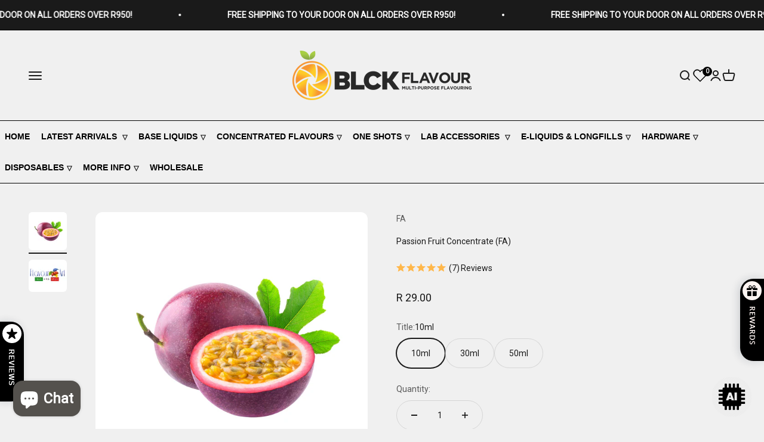

--- FILE ---
content_type: text/html; charset=utf-8
request_url: https://blck.co.za/products/passion-fruit-ultimate-concentrate-fa
body_size: 53059
content:
<!doctype html>

<html class="no-js" lang="en" dir="ltr">
  <head>
    <meta name="google-site-verification" content="QEiCTtSVrqEytGxja9YQQfNm7M5KKQA2XPAaPuZtQeQ">
    <meta charset="utf-8">
    <meta
      name="viewport"
      content="width=device-width, initial-scale=1.0, height=device-height, minimum-scale=1.0, maximum-scale=1.0"
    >
    <meta name="theme-color" content="#f0f0f0">

    <title>
      Flavour Art - Passion Fruit Concentrate - BLCK
    </title><meta name="description" content="Flavour Art - Passion Fruit Concentrate. A delicious mixer to create the perfect grand juice."><link rel="canonical" href="https://blck.co.za/products/passion-fruit-ultimate-concentrate-fa"><link rel="shortcut icon" href="//blck.co.za/cdn/shop/files/Asset_1.png?v=1710312540&width=96">
      <link rel="apple-touch-icon" href="//blck.co.za/cdn/shop/files/Asset_1.png?v=1710312540&width=180"><link rel="preconnect" href="https://cdn.shopify.com">
    <link rel="preconnect" href="https://fonts.shopifycdn.com" crossorigin>
    <link rel="dns-prefetch" href="https://productreviews.shopifycdn.com"><link rel="preload" href="//blck.co.za/cdn/fonts/barlow/barlow_n7.691d1d11f150e857dcbc1c10ef03d825bc378d81.woff2" as="font" type="font/woff2" crossorigin><meta property="og:type" content="product">
  <meta property="og:title" content="Passion Fruit Concentrate (FA)">
  <meta property="product:price:amount" content="29.00">
  <meta property="product:price:currency" content="ZAR"><meta property="og:image" content="http://blck.co.za/cdn/shop/files/Passion_Fruit_Concentrate_FA.png?v=1740650432&width=2048">
  <meta property="og:image:secure_url" content="https://blck.co.za/cdn/shop/files/Passion_Fruit_Concentrate_FA.png?v=1740650432&width=2048">
  <meta property="og:image:width" content="2000">
  <meta property="og:image:height" content="2000"><meta property="og:description" content="Flavour Art - Passion Fruit Concentrate. A delicious mixer to create the perfect grand juice."><meta property="og:url" content="https://blck.co.za/products/passion-fruit-ultimate-concentrate-fa">
<meta property="og:site_name" content="BLCK Flavour"><meta name="twitter:card" content="summary"><meta name="twitter:title" content="Passion Fruit Concentrate (FA)">
  <meta name="twitter:description" content="Flavour Art - Passion Fruit
A delicious mixer to create the perfect grand juice
Ingredients: Artificial Flavors, Propylene Glycol.
Flavour Art (FA) flavor concentrates are perfect for use in the following and various other applications:Vaping LiquidsFood ItemsBaked GoodsHard CandiesHot &amp;amp; Cold BeveragesRecommended Mix Percentage: 4-6%"><meta name="twitter:image" content="https://blck.co.za/cdn/shop/files/Passion_Fruit_Concentrate_FA.png?crop=center&height=1200&v=1740650432&width=1200">
  <meta name="twitter:image:alt" content="Passion Fruit Concentrate (FA)">
  <script type="application/ld+json">
  {
    "@context": "https://schema.org",
    "@type": "Product",
    "productID": 8591101827,
    "offers": [{
          "@type": "Offer",
          "name": "10ml",
          "availability":"https://schema.org/InStock",
          "price": 29.0,
          "priceCurrency": "ZAR",
          "priceValidUntil": "2026-02-05","sku": "0815 - CB577","url": "https://blck.co.za/products/passion-fruit-ultimate-concentrate-fa?variant=28632237635"
        },
{
          "@type": "Offer",
          "name": "30ml",
          "availability":"https://schema.org/InStock",
          "price": 75.0,
          "priceCurrency": "ZAR",
          "priceValidUntil": "2026-02-05","sku": "1740 - GH1974","url": "https://blck.co.za/products/passion-fruit-ultimate-concentrate-fa?variant=39800523726"
        },
{
          "@type": "Offer",
          "name": "50ml",
          "availability":"https://schema.org/InStock",
          "price": 120.0,
          "priceCurrency": "ZAR",
          "priceValidUntil": "2026-02-05","sku": "2266 - DN2049","url": "https://blck.co.za/products/passion-fruit-ultimate-concentrate-fa?variant=43561402318"
        }
],"brand": {
      "@type": "Brand",
      "name": "FA"
    },
    "name": "Passion Fruit Concentrate (FA)",
    "description": "Flavour Art - Passion Fruit\nA delicious mixer to create the perfect grand juice\nIngredients: Artificial Flavors, Propylene Glycol.\nFlavour Art (FA) flavor concentrates are perfect for use in the following and various other applications:Vaping LiquidsFood ItemsBaked GoodsHard CandiesHot \u0026amp; Cold BeveragesRecommended Mix Percentage: 4-6%",
    "category": "Flavour Concentrate",
    "url": "https://blck.co.za/products/passion-fruit-ultimate-concentrate-fa",
    "sku": "0815 - CB577","weight": {
        "@type": "QuantitativeValue",
        "unitCode": "g",
        "value": 30.0
      },"image": {
      "@type": "ImageObject",
      "url": "https://blck.co.za/cdn/shop/files/Passion_Fruit_Concentrate_FA.png?v=1740650432&width=1024",
      "image": "https://blck.co.za/cdn/shop/files/Passion_Fruit_Concentrate_FA.png?v=1740650432&width=1024",
      "name": "Passion Fruit Concentrate (FA)",
      "width": "1024",
      "height": "1024"
    }
  }
  </script>



  <script type="application/ld+json">
  {
    "@context": "https://schema.org",
    "@type": "BreadcrumbList",
  "itemListElement": [{
      "@type": "ListItem",
      "position": 1,
      "name": "Home",
      "item": "https://blck.co.za"
    },{
          "@type": "ListItem",
          "position": 2,
          "name": "Passion Fruit Concentrate (FA)",
          "item": "https://blck.co.za/products/passion-fruit-ultimate-concentrate-fa"
        }]
  }
  </script>

<style>/* Typography (heading) */
  @font-face {
  font-family: Barlow;
  font-weight: 700;
  font-style: normal;
  font-display: fallback;
  src: url("//blck.co.za/cdn/fonts/barlow/barlow_n7.691d1d11f150e857dcbc1c10ef03d825bc378d81.woff2") format("woff2"),
       url("//blck.co.za/cdn/fonts/barlow/barlow_n7.4fdbb1cb7da0e2c2f88492243ffa2b4f91924840.woff") format("woff");
}

@font-face {
  font-family: Barlow;
  font-weight: 700;
  font-style: italic;
  font-display: fallback;
  src: url("//blck.co.za/cdn/fonts/barlow/barlow_i7.50e19d6cc2ba5146fa437a5a7443c76d5d730103.woff2") format("woff2"),
       url("//blck.co.za/cdn/fonts/barlow/barlow_i7.47e9f98f1b094d912e6fd631cc3fe93d9f40964f.woff") format("woff");
}

/* Typography (body) */
  



:root {
    /**
     * ---------------------------------------------------------------------
     * SPACING VARIABLES
     *
     * We are using a spacing inspired from frameworks like Tailwind CSS.
     * ---------------------------------------------------------------------
     */
    --spacing-0-5: 0.125rem; /* 2px */
    --spacing-1: 0.25rem; /* 4px */
    --spacing-1-5: 0.375rem; /* 6px */
    --spacing-2: 0.5rem; /* 8px */
    --spacing-2-5: 0.625rem; /* 10px */
    --spacing-3: 0.75rem; /* 12px */
    --spacing-3-5: 0.875rem; /* 14px */
    --spacing-4: 1rem; /* 16px */
    --spacing-4-5: 1.125rem; /* 18px */
    --spacing-5: 1.25rem; /* 20px */
    --spacing-5-5: 1.375rem; /* 22px */
    --spacing-6: 1.5rem; /* 24px */
    --spacing-6-5: 1.625rem; /* 26px */
    --spacing-7: 1.75rem; /* 28px */
    --spacing-7-5: 1.875rem; /* 30px */
    --spacing-8: 2rem; /* 32px */
    --spacing-8-5: 2.125rem; /* 34px */
    --spacing-9: 2.25rem; /* 36px */
    --spacing-9-5: 2.375rem; /* 38px */
    --spacing-10: 2.5rem; /* 40px */
    --spacing-11: 2.75rem; /* 44px */
    --spacing-12: 3rem; /* 48px */
    --spacing-14: 3.5rem; /* 56px */
    --spacing-16: 4rem; /* 64px */
    --spacing-18: 4.5rem; /* 72px */
    --spacing-20: 5rem; /* 80px */
    --spacing-24: 6rem; /* 96px */
    --spacing-28: 7rem; /* 112px */
    --spacing-32: 8rem; /* 128px */
    --spacing-36: 9rem; /* 144px */
    --spacing-40: 10rem; /* 160px */
    --spacing-44: 11rem; /* 176px */
    --spacing-48: 12rem; /* 192px */
    --spacing-52: 13rem; /* 208px */
    --spacing-56: 14rem; /* 224px */
    --spacing-60: 15rem; /* 240px */
    --spacing-64: 16rem; /* 256px */
    --spacing-72: 18rem; /* 288px */
    --spacing-80: 20rem; /* 320px */
    --spacing-96: 24rem; /* 384px */

    /* Container */
    --container-max-width: 1620px;
    --container-narrow-max-width: 1370px;
    --container-gutter: var(--spacing-5);
    --section-outer-spacing-block: var(--spacing-12);
    --section-inner-max-spacing-block: var(--spacing-10);
    --section-inner-spacing-inline: var(--container-gutter);
    --section-stack-spacing-block: var(--spacing-8);

    /* Grid gutter */
    --grid-gutter: var(--spacing-5);

    /* Product list settings */
    --product-list-row-gap: var(--spacing-8);
    --product-list-column-gap: var(--grid-gutter);

    /* Form settings */
    --input-gap: var(--spacing-2);
    --input-height: 2.625rem;
    --input-padding-inline: var(--spacing-4);

    /* Other sizes */
    --sticky-area-height: calc(var(--sticky-announcement-bar-enabled, 0) * var(--announcement-bar-height, 0px) + var(--sticky-header-enabled, 0) * var(--header-height, 0px));

    /* RTL support */
    --transform-logical-flip: 1;
    --transform-origin-start: left;
    --transform-origin-end: right;

    /**
     * ---------------------------------------------------------------------
     * TYPOGRAPHY
     * ---------------------------------------------------------------------
     */

    /* Font properties */
    --heading-font-family: Barlow, sans-serif;
    --heading-font-weight: 700;
    --heading-font-style: normal;
    --heading-text-transform: normal;
    --heading-letter-spacing: -0.02em;
    --text-font-family: "system_ui", -apple-system, 'Segoe UI', Roboto, 'Helvetica Neue', 'Noto Sans', 'Liberation Sans', Arial, sans-serif, 'Apple Color Emoji', 'Segoe UI Emoji', 'Segoe UI Symbol', 'Noto Color Emoji';
    --text-font-weight: 400;
    --text-font-style: normal;
    --text-letter-spacing: 0.0em;

    /* Font sizes */
    --text-h0: 3rem;
    --text-h1: 2.5rem;
    --text-h2: 2rem;
    --text-h3: 1.5rem;
    --text-h4: 1.375rem;
    --text-h5: 1.125rem;
    --text-h6: 1rem;
    --text-xs: 0.6875rem;
    --text-sm: 0.75rem;
    --text-base: 0.875rem;
    --text-lg: 1.125rem;

    /**
     * ---------------------------------------------------------------------
     * COLORS
     * ---------------------------------------------------------------------
     */

    /* Color settings */--accent: 26 26 26;
    --text-primary: 26 26 26;
    --background-primary: 240 240 240;
    --dialog-background: 255 255 255;
    --border-color: var(--text-color, var(--text-primary)) / 0.12;

    /* Button colors */
    --button-background-primary: 26 26 26;
    --button-text-primary: 255 255 255;
    --button-background-secondary: 240 196 23;
    --button-text-secondary: 26 26 26;

    /* Status colors */
    --success-background: 224 244 232;
    --success-text: 0 163 65;
    --warning-background: 255 246 233;
    --warning-text: 255 183 74;
    --error-background: 254 231 231;
    --error-text: 248 58 58;

    /* Product colors */
    --on-sale-text: 248 58 58;
    --on-sale-badge-background: 248 58 58;
    --on-sale-badge-text: 255 255 255;
    --sold-out-badge-background: 0 0 0;
    --sold-out-badge-text: 255 255 255;
    --primary-badge-background: 128 60 238;
    --primary-badge-text: 255 255 255;
    --star-color: 255 183 74;
    --product-card-background: 255 255 255;
    --product-card-text: 26 26 26;

    /* Header colors */
    --header-background: 240 240 240;
    --header-text: 26 26 26;

    /* Footer colors */
    --footer-background: 26 26 26;
    --footer-text: 240 240 240;

    /* Rounded variables (used for border radius) */
    --rounded-xs: 0.25rem;
    --rounded-sm: 0.375rem;
    --rounded: 0.75rem;
    --rounded-lg: 1.5rem;
    --rounded-full: 9999px;

    --rounded-button: 3.75rem;
    --rounded-input: 0.5rem;

    /* Box shadow */
    --shadow-sm: 0 2px 8px rgb(var(--text-primary) / 0.1);
    --shadow: 0 5px 15px rgb(var(--text-primary) / 0.1);
    --shadow-md: 0 5px 30px rgb(var(--text-primary) / 0.1);
    --shadow-block: 0px 18px 50px rgb(var(--text-primary) / 0.1);

    /**
     * ---------------------------------------------------------------------
     * OTHER
     * ---------------------------------------------------------------------
     */

    --cursor-close-svg-url: url(//blck.co.za/cdn/shop/t/53/assets/cursor-close.svg?v=147174565022153725511717071057);
    --cursor-zoom-in-svg-url: url(//blck.co.za/cdn/shop/t/53/assets/cursor-zoom-in.svg?v=154953035094101115921717071057);
    --cursor-zoom-out-svg-url: url(//blck.co.za/cdn/shop/t/53/assets/cursor-zoom-out.svg?v=16155520337305705181717071057);
    --checkmark-svg-url: url(//blck.co.za/cdn/shop/t/53/assets/checkmark.svg?v=77552481021870063511717071057);
  }

  [dir="rtl"]:root {
    /* RTL support */
    --transform-logical-flip: -1;
    --transform-origin-start: right;
    --transform-origin-end: left;
  }

  @media screen and (min-width: 700px) {
    :root {
      /* Typography (font size) */
      --text-h0: 4rem;
      --text-h1: 3rem;
      --text-h2: 2.5rem;
      --text-h3: 2rem;
      --text-h4: 1.625rem;
      --text-h5: 1.25rem;
      --text-h6: 1.125rem;

      --text-xs: 0.6875rem;
      --text-sm: 0.75rem;
      --text-base: 0.875rem;
      --text-lg: 1.125rem;

      /* Spacing */
      --container-gutter: 2rem;
      --section-outer-spacing-block: var(--spacing-16);
      --section-inner-max-spacing-block: var(--spacing-12);
      --section-inner-spacing-inline: var(--spacing-12);
      --section-stack-spacing-block: var(--spacing-12);

      /* Grid gutter */
      --grid-gutter: var(--spacing-6);

      /* Product list settings */
      --product-list-row-gap: var(--spacing-12);

      /* Form settings */
      --input-gap: 1rem;
      --input-height: 3.125rem;
      --input-padding-inline: var(--spacing-5);
    }
  }

  @media screen and (min-width: 1000px) {
    :root {
      /* Spacing settings */
      --container-gutter: var(--spacing-12);
      --section-outer-spacing-block: var(--spacing-18);
      --section-inner-max-spacing-block: var(--spacing-16);
      --section-inner-spacing-inline: var(--spacing-16);
      --section-stack-spacing-block: var(--spacing-12);
    }
  }

  @media screen and (min-width: 1150px) {
    :root {
      /* Spacing settings */
      --container-gutter: var(--spacing-12);
      --section-outer-spacing-block: var(--spacing-20);
      --section-inner-max-spacing-block: var(--spacing-16);
      --section-inner-spacing-inline: var(--spacing-16);
      --section-stack-spacing-block: var(--spacing-12);
    }
  }

  @media screen and (min-width: 1400px) {
    :root {
      /* Typography (font size) */
      --text-h0: 5rem;
      --text-h1: 3.75rem;
      --text-h2: 3rem;
      --text-h3: 2.25rem;
      --text-h4: 2rem;
      --text-h5: 1.5rem;
      --text-h6: 1.25rem;

      --section-outer-spacing-block: var(--spacing-24);
      --section-inner-max-spacing-block: var(--spacing-18);
      --section-inner-spacing-inline: var(--spacing-18);
    }
  }

  @media screen and (min-width: 1600px) {
    :root {
      --section-outer-spacing-block: var(--spacing-24);
      --section-inner-max-spacing-block: var(--spacing-20);
      --section-inner-spacing-inline: var(--spacing-20);
    }
  }

  /**
   * ---------------------------------------------------------------------
   * LIQUID DEPENDANT CSS
   *
   * Our main CSS is Liquid free, but some very specific features depend on
   * theme settings, so we have them here
   * ---------------------------------------------------------------------
   */@media screen and (pointer: fine) {
        .button:not([disabled]):hover, .btn:not([disabled]):hover, .shopify-payment-button__button--unbranded:not([disabled]):hover {
          --button-background-opacity: 0.85;
        }

        .button--subdued:not([disabled]):hover {
          --button-background: var(--text-color) / .05 !important;
        }
      }</style><script>
  document.documentElement.classList.replace('no-js', 'js');

  // This allows to expose several variables to the global scope, to be used in scripts
  window.themeVariables = {
    settings: {
      showPageTransition: true,
      headingApparition: "split_fade",
      pageType: "product",
      moneyFormat: "R {{amount}}",
      moneyWithCurrencyFormat: "R {{amount}} ZAR",
      currencyCodeEnabled: false,
      cartType: "popover",
      showDiscount: true,
      discountMode: "percentage"
    },

    strings: {
      accessibilityClose: "Close",
      accessibilityNext: "Next",
      accessibilityPrevious: "Previous",
      addToCartButton: "Add to cart",
      soldOutButton: "Sold out",
      preOrderButton: "Pre-order",
      unavailableButton: "Unavailable",
      closeGallery: "Close gallery",
      zoomGallery: "Zoom",
      errorGallery: "Image cannot be loaded",
      soldOutBadge: "Sold out",
      discountBadge: "Save @@",
      sku: "SKU:",
      searchNoResults: "No results could be found.",
      addOrderNote: "Add order note",
      editOrderNote: "Edit order note",
      shippingEstimatorNoResults: "Sorry, we do not ship to your address.",
      shippingEstimatorOneResult: "There is one shipping rate for your address:",
      shippingEstimatorMultipleResults: "There are several shipping rates for your address:",
      shippingEstimatorError: "One or more error occurred while retrieving shipping rates:"
    },

    breakpoints: {
      'sm': 'screen and (min-width: 700px)',
      'md': 'screen and (min-width: 1000px)',
      'lg': 'screen and (min-width: 1150px)',
      'xl': 'screen and (min-width: 1400px)',

      'sm-max': 'screen and (max-width: 699px)',
      'md-max': 'screen and (max-width: 999px)',
      'lg-max': 'screen and (max-width: 1149px)',
      'xl-max': 'screen and (max-width: 1399px)'
    }
  };window.addEventListener('DOMContentLoaded', () => {
      const isReloaded = (window.performance.navigation && window.performance.navigation.type === 1) || window.performance.getEntriesByType('navigation').map((nav) => nav.type).includes('reload');

      if ('animate' in document.documentElement && window.matchMedia('(prefers-reduced-motion: no-preference)').matches && document.referrer.includes(location.host) && !isReloaded) {
        document.body.animate({opacity: [0, 1]}, {duration: 115, fill: 'forwards'});
      }
    });

    window.addEventListener('pageshow', (event) => {
      document.body.classList.remove('page-transition');

      if (event.persisted) {
        document.body.animate({opacity: [0, 1]}, {duration: 0, fill: 'forwards'});
      }
    });// For detecting native share
  document.documentElement.classList.add(`native-share--${navigator.share ? 'enabled' : 'disabled'}`);// We save the product ID in local storage to be eventually used for recently viewed section
    try {
      const recentlyViewedProducts = new Set(JSON.parse(localStorage.getItem('theme:recently-viewed-products') || '[]'));

      recentlyViewedProducts.delete(8591101827); // Delete first to re-move the product
      recentlyViewedProducts.add(8591101827);

      localStorage.setItem('theme:recently-viewed-products', JSON.stringify(Array.from(recentlyViewedProducts.values()).reverse()));
    } catch (e) {
      // Safari in private mode does not allow setting item, we silently fail
    }</script><script type="module" src="//blck.co.za/cdn/shop/t/53/assets/vendor.min.js?v=52426788336887041471717071057"></script>
    <script type="module" src="//blck.co.za/cdn/shop/t/53/assets/theme.js?v=7900529446994275911717071377"></script>
    <script type="module" src="//blck.co.za/cdn/shop/t/53/assets/sections.js?v=7839803781127350651717071417"></script>

    <script>window.performance && window.performance.mark && window.performance.mark('shopify.content_for_header.start');</script><meta name="facebook-domain-verification" content="lm5sv2fvtc7yu93zhz2tzigpgj5syl">
<meta name="facebook-domain-verification" content="aqswkc5y5lqoicykg33ma1y5knpiko">
<meta id="shopify-digital-wallet" name="shopify-digital-wallet" content="/11497758/digital_wallets/dialog">
<link rel="alternate" type="application/json+oembed" href="https://blck.co.za/products/passion-fruit-ultimate-concentrate-fa.oembed">
<script async="async" src="/checkouts/internal/preloads.js?locale=en-ZA"></script>
<script id="shopify-features" type="application/json">{"accessToken":"13c8fccdb94d38cd4b9f73e57ab5755a","betas":["rich-media-storefront-analytics"],"domain":"blck.co.za","predictiveSearch":true,"shopId":11497758,"locale":"en"}</script>
<script>var Shopify = Shopify || {};
Shopify.shop = "blackvapour.myshopify.com";
Shopify.locale = "en";
Shopify.currency = {"active":"ZAR","rate":"1.0"};
Shopify.country = "ZA";
Shopify.theme = {"name":"Impact Main Theme -VT Wishlist","id":128750518333,"schema_name":"Impact","schema_version":"5.1.2","theme_store_id":1190,"role":"main"};
Shopify.theme.handle = "null";
Shopify.theme.style = {"id":null,"handle":null};
Shopify.cdnHost = "blck.co.za/cdn";
Shopify.routes = Shopify.routes || {};
Shopify.routes.root = "/";</script>
<script type="module">!function(o){(o.Shopify=o.Shopify||{}).modules=!0}(window);</script>
<script>!function(o){function n(){var o=[];function n(){o.push(Array.prototype.slice.apply(arguments))}return n.q=o,n}var t=o.Shopify=o.Shopify||{};t.loadFeatures=n(),t.autoloadFeatures=n()}(window);</script>
<script id="shop-js-analytics" type="application/json">{"pageType":"product"}</script>
<script defer="defer" async type="module" src="//blck.co.za/cdn/shopifycloud/shop-js/modules/v2/client.init-shop-cart-sync_BT-GjEfc.en.esm.js"></script>
<script defer="defer" async type="module" src="//blck.co.za/cdn/shopifycloud/shop-js/modules/v2/chunk.common_D58fp_Oc.esm.js"></script>
<script defer="defer" async type="module" src="//blck.co.za/cdn/shopifycloud/shop-js/modules/v2/chunk.modal_xMitdFEc.esm.js"></script>
<script type="module">
  await import("//blck.co.za/cdn/shopifycloud/shop-js/modules/v2/client.init-shop-cart-sync_BT-GjEfc.en.esm.js");
await import("//blck.co.za/cdn/shopifycloud/shop-js/modules/v2/chunk.common_D58fp_Oc.esm.js");
await import("//blck.co.za/cdn/shopifycloud/shop-js/modules/v2/chunk.modal_xMitdFEc.esm.js");

  window.Shopify.SignInWithShop?.initShopCartSync?.({"fedCMEnabled":true,"windoidEnabled":true});

</script>
<script>(function() {
  var isLoaded = false;
  function asyncLoad() {
    if (isLoaded) return;
    isLoaded = true;
    var urls = ["https:\/\/files-shpf.mageworx.com\/groupedproducts\/source.js?mw_groupedproducts_t=1769428990\u0026shop=blackvapour.myshopify.com","https:\/\/outsellapp.com\/app\/bundleTYPage.js?shop=blackvapour.myshopify.com","https:\/\/meggnotec.ams3.digitaloceanspaces.com\/sfy\/assets\/aojaFHfakycwbBA\/js\/widget.js?shop=blackvapour.myshopify.com"];
    for (var i = 0; i < urls.length; i++) {
      var s = document.createElement('script');
      s.type = 'text/javascript';
      s.async = true;
      s.src = urls[i];
      var x = document.getElementsByTagName('script')[0];
      x.parentNode.insertBefore(s, x);
    }
  };
  if(window.attachEvent) {
    window.attachEvent('onload', asyncLoad);
  } else {
    window.addEventListener('load', asyncLoad, false);
  }
})();</script>
<script id="__st">var __st={"a":11497758,"offset":7200,"reqid":"a521e94e-fb09-4809-895c-d9fc57be6255-1769434062","pageurl":"blck.co.za\/products\/passion-fruit-ultimate-concentrate-fa","u":"f02269768553","p":"product","rtyp":"product","rid":8591101827};</script>
<script>window.ShopifyPaypalV4VisibilityTracking = true;</script>
<script id="captcha-bootstrap">!function(){'use strict';const t='contact',e='account',n='new_comment',o=[[t,t],['blogs',n],['comments',n],[t,'customer']],c=[[e,'customer_login'],[e,'guest_login'],[e,'recover_customer_password'],[e,'create_customer']],r=t=>t.map((([t,e])=>`form[action*='/${t}']:not([data-nocaptcha='true']) input[name='form_type'][value='${e}']`)).join(','),a=t=>()=>t?[...document.querySelectorAll(t)].map((t=>t.form)):[];function s(){const t=[...o],e=r(t);return a(e)}const i='password',u='form_key',d=['recaptcha-v3-token','g-recaptcha-response','h-captcha-response',i],f=()=>{try{return window.sessionStorage}catch{return}},m='__shopify_v',_=t=>t.elements[u];function p(t,e,n=!1){try{const o=window.sessionStorage,c=JSON.parse(o.getItem(e)),{data:r}=function(t){const{data:e,action:n}=t;return t[m]||n?{data:e,action:n}:{data:t,action:n}}(c);for(const[e,n]of Object.entries(r))t.elements[e]&&(t.elements[e].value=n);n&&o.removeItem(e)}catch(o){console.error('form repopulation failed',{error:o})}}const l='form_type',E='cptcha';function T(t){t.dataset[E]=!0}const w=window,h=w.document,L='Shopify',v='ce_forms',y='captcha';let A=!1;((t,e)=>{const n=(g='f06e6c50-85a8-45c8-87d0-21a2b65856fe',I='https://cdn.shopify.com/shopifycloud/storefront-forms-hcaptcha/ce_storefront_forms_captcha_hcaptcha.v1.5.2.iife.js',D={infoText:'Protected by hCaptcha',privacyText:'Privacy',termsText:'Terms'},(t,e,n)=>{const o=w[L][v],c=o.bindForm;if(c)return c(t,g,e,D).then(n);var r;o.q.push([[t,g,e,D],n]),r=I,A||(h.body.append(Object.assign(h.createElement('script'),{id:'captcha-provider',async:!0,src:r})),A=!0)});var g,I,D;w[L]=w[L]||{},w[L][v]=w[L][v]||{},w[L][v].q=[],w[L][y]=w[L][y]||{},w[L][y].protect=function(t,e){n(t,void 0,e),T(t)},Object.freeze(w[L][y]),function(t,e,n,w,h,L){const[v,y,A,g]=function(t,e,n){const i=e?o:[],u=t?c:[],d=[...i,...u],f=r(d),m=r(i),_=r(d.filter((([t,e])=>n.includes(e))));return[a(f),a(m),a(_),s()]}(w,h,L),I=t=>{const e=t.target;return e instanceof HTMLFormElement?e:e&&e.form},D=t=>v().includes(t);t.addEventListener('submit',(t=>{const e=I(t);if(!e)return;const n=D(e)&&!e.dataset.hcaptchaBound&&!e.dataset.recaptchaBound,o=_(e),c=g().includes(e)&&(!o||!o.value);(n||c)&&t.preventDefault(),c&&!n&&(function(t){try{if(!f())return;!function(t){const e=f();if(!e)return;const n=_(t);if(!n)return;const o=n.value;o&&e.removeItem(o)}(t);const e=Array.from(Array(32),(()=>Math.random().toString(36)[2])).join('');!function(t,e){_(t)||t.append(Object.assign(document.createElement('input'),{type:'hidden',name:u})),t.elements[u].value=e}(t,e),function(t,e){const n=f();if(!n)return;const o=[...t.querySelectorAll(`input[type='${i}']`)].map((({name:t})=>t)),c=[...d,...o],r={};for(const[a,s]of new FormData(t).entries())c.includes(a)||(r[a]=s);n.setItem(e,JSON.stringify({[m]:1,action:t.action,data:r}))}(t,e)}catch(e){console.error('failed to persist form',e)}}(e),e.submit())}));const S=(t,e)=>{t&&!t.dataset[E]&&(n(t,e.some((e=>e===t))),T(t))};for(const o of['focusin','change'])t.addEventListener(o,(t=>{const e=I(t);D(e)&&S(e,y())}));const B=e.get('form_key'),M=e.get(l),P=B&&M;t.addEventListener('DOMContentLoaded',(()=>{const t=y();if(P)for(const e of t)e.elements[l].value===M&&p(e,B);[...new Set([...A(),...v().filter((t=>'true'===t.dataset.shopifyCaptcha))])].forEach((e=>S(e,t)))}))}(h,new URLSearchParams(w.location.search),n,t,e,['guest_login'])})(!0,!1)}();</script>
<script integrity="sha256-4kQ18oKyAcykRKYeNunJcIwy7WH5gtpwJnB7kiuLZ1E=" data-source-attribution="shopify.loadfeatures" defer="defer" src="//blck.co.za/cdn/shopifycloud/storefront/assets/storefront/load_feature-a0a9edcb.js" crossorigin="anonymous"></script>
<script data-source-attribution="shopify.dynamic_checkout.dynamic.init">var Shopify=Shopify||{};Shopify.PaymentButton=Shopify.PaymentButton||{isStorefrontPortableWallets:!0,init:function(){window.Shopify.PaymentButton.init=function(){};var t=document.createElement("script");t.src="https://blck.co.za/cdn/shopifycloud/portable-wallets/latest/portable-wallets.en.js",t.type="module",document.head.appendChild(t)}};
</script>
<script data-source-attribution="shopify.dynamic_checkout.buyer_consent">
  function portableWalletsHideBuyerConsent(e){var t=document.getElementById("shopify-buyer-consent"),n=document.getElementById("shopify-subscription-policy-button");t&&n&&(t.classList.add("hidden"),t.setAttribute("aria-hidden","true"),n.removeEventListener("click",e))}function portableWalletsShowBuyerConsent(e){var t=document.getElementById("shopify-buyer-consent"),n=document.getElementById("shopify-subscription-policy-button");t&&n&&(t.classList.remove("hidden"),t.removeAttribute("aria-hidden"),n.addEventListener("click",e))}window.Shopify?.PaymentButton&&(window.Shopify.PaymentButton.hideBuyerConsent=portableWalletsHideBuyerConsent,window.Shopify.PaymentButton.showBuyerConsent=portableWalletsShowBuyerConsent);
</script>
<script data-source-attribution="shopify.dynamic_checkout.cart.bootstrap">document.addEventListener("DOMContentLoaded",(function(){function t(){return document.querySelector("shopify-accelerated-checkout-cart, shopify-accelerated-checkout")}if(t())Shopify.PaymentButton.init();else{new MutationObserver((function(e,n){t()&&(Shopify.PaymentButton.init(),n.disconnect())})).observe(document.body,{childList:!0,subtree:!0})}}));
</script>

<script>window.performance && window.performance.mark && window.performance.mark('shopify.content_for_header.end');</script>
<link href="//blck.co.za/cdn/shop/t/53/assets/theme.css?v=8891851551971327061717071057" rel="stylesheet" type="text/css" media="all" /><script src="https://ajax.googleapis.com/ajax/libs/jquery/3.6.0/jquery.min.js"></script>
    <!-- Meta Pixel Code -->
<script>
!function(f,b,e,v,n,t,s)
{if(f.fbq)return;n=f.fbq=function(){n.callMethod?
n.callMethod.apply(n,arguments):n.queue.push(arguments)};
if(!f._fbq)f._fbq=n;n.push=n;n.loaded=!0;n.version='2.0';
n.queue=[];t=b.createElement(e);t.async=!0;
t.src=v;s=b.getElementsByTagName(e)[0];
s.parentNode.insertBefore(t,s)}(window, document,'script',
'https://connect.facebook.net/en_US/fbevents.js');
fbq('init', '957985266456856');
fbq('track', 'PageView');
</script>
<noscript><img height="1" width="1" style="display:none"
src="https://www.facebook.com/tr?id=957985266456856&ev=PageView&noscript=1"
/></noscript>
<!-- End Meta Pixel Code -->
  <!-- BEGIN app block: shopify://apps/mw-bundle-builder/blocks/app-embed-block/5bcb1a6d-53b5-4d9c-b4f9-19f6620da62b --><mw-offers-dialog></mw-offers-dialog>

<!-- BEGIN app snippet: helper --><link rel="preload" href="https://cdn.shopify.com/extensions/019bdb3f-8484-74fb-bc71-ffd1bcc5a114/bundleroot-356/assets/theme.css" as="style" onload="this.onload=null;this.rel='stylesheet'"><script type="application/json" id="mwMarketingOffersBundleItems">{  }
</script><script type="application/json" id="mwMarketingOffersOfferItems">[]
</script>

<script>if (Object.keys({  }).length > 0) {
    fetch('/cart/update.js?app=mwsmoffers', {
      method: 'POST',
      headers: {
        'Content-Type': 'application/json'
      },
      body: JSON.stringify({
        updates: {  }
      })
    });
  }
</script>



<!-- END app snippet -->
<!-- BEGIN app snippet: demo-offers -->
<!-- END app snippet -->
<!-- BEGIN app snippet: build-your-offer --> 

  
  
  <script>
    (function() {
      const config = null;

      if (!config || !config.settings) {
        console.error("mws_bundle: config or config.settings not found.");
      }
  
      const settings = config.settings;
  
      const locale = Shopify.locale;
      const regex = /^([a-zA-Z]+)\-[a-zA-Z]+/;
      const shortLocale = locale.match(regex)?.[1];
  
      let translations = null;
  
      for (let key in settings.translations) {
        if (key === locale) {
          translations = settings.translations[key];
          break;
        }
  
        if (key === shortLocale) {
          translations = settings.translations[key];
        }
      }
  
      if (translations === null) {
        translations = settings.translations.en;
      };

      window.mwBuildOffer = {
        isWrapperAvailable: true,
        offerId: "",
        initialData: {
          productsPerCategory: 10,
          products: [ 
             
          ],
        },
        script: "https:\/\/cdn.shopify.com\/extensions\/019bdb3f-8484-74fb-bc71-ffd1bcc5a114\/bundleroot-356\/assets\/build-offer.js",
        collectionCounts: [],
        storefrontToken: null?.token || null,
        variantId: 28632237635,
        country: Shopify.country,
        marketId: 579076157,
        
      }

      
    })()
  </script><!-- END app snippet -->

<style>
  @font-face {
  font-family: Inter;
  font-weight: 400;
  font-style: normal;
  font-display: swap;
  src: url("//blck.co.za/cdn/fonts/inter/inter_n4.b2a3f24c19b4de56e8871f609e73ca7f6d2e2bb9.woff2") format("woff2"),
       url("//blck.co.za/cdn/fonts/inter/inter_n4.af8052d517e0c9ffac7b814872cecc27ae1fa132.woff") format("woff");
}

  @font-face {
  font-family: Inter;
  font-weight: 700;
  font-style: normal;
  font-display: swap;
  src: url("//blck.co.za/cdn/fonts/inter/inter_n7.02711e6b374660cfc7915d1afc1c204e633421e4.woff2") format("woff2"),
       url("//blck.co.za/cdn/fonts/inter/inter_n7.6dab87426f6b8813070abd79972ceaf2f8d3b012.woff") format("woff");
}

</style>

<script>
  window.mwMarketingOffersHelper = window.mwMarketingOffersHelper || {};

  mwMarketingOffersHelper.theme = `
    :host {
      --text-primary-color: #1A1C1D;
      --text-secondary-color: #7C8488;
      --stars-background-color: #FFD749;
      --positive-text-color: #00AB2D;
      --negative-text-color: #E51C00;
      --input-control-text-color: #1A1C1D;
      --input-control-background-color: #FFFFFF;
      --primary-button-background-color: #1A1C1D;
      --primary-button-text-color: #FFFFFF;
      --divider-background-color: #EBEBEB;
      --plus-icon-color: #1A1C1D;
      --volume-title-color: #7c8488;
      --volume-discount-bage-text-color: #420000;
      --volume-discount-bage-background-color: #fdd8d8;
      --volume-selected-state-color: #1773b0;
      --volume-selected-state-background-color: #f4f8fb;
      --volume-free-gifts-background-color: #f6f6f6;
      --bogo-discount-bage-background-color: #fdd8d8;
      --bogo-discount-bage-text-color: #420000;
      --font-family: Inter, sans-serif;
      --heading-font-size: 20px;
      --body-font-size: 16px;
    }`;

  mwMarketingOffersHelper.themeAppSettings = {
    volume: {
      layoutStyle: `vertical`
    }
  }
</script>



<script type="module" defer="defer" src="https://cdn.shopify.com/extensions/019bdb3f-8484-74fb-bc71-ffd1bcc5a114/bundleroot-356/assets/common.js"></script>


  <script type="module" defer src="https://cdn.shopify.com/extensions/019bdb3f-8484-74fb-bc71-ffd1bcc5a114/bundleroot-356/assets/marketing-offers.js"></script>



<!-- END app block --><!-- BEGIN app block: shopify://apps/vtn-power-wishlist/blocks/wishlist-embed/34fa14e7-8d7f-4439-90bc-6df3e3aa6e10 --><script>
  const vtWishlistText = {
    price : 'From',
    emptyWishlistPageHeading : "Wishlist is empty!",
    emptyWishlistPageCustomerMessage : `Please add items to your wishlist`,
    emptyWishlistPageGuestMessage : `<a href="/collections/all">Explore Now</a>`,
    askToLogin : `Please <a href="/account/login">login</a> to save your wishlist`,
    wishlistPageHeader: "Wishlist"
  }
  if(!window.vtScript)
    window.vtScript = [];
</script>
<script id="vtSettings" type="application/json">


{
  "config": {
    "shopDomain": "blackvapour.myshopify.com",
    "customerId": "",
    "shopId": "11497758",
    "login": "login-optional",
    "storefrontAccessToken": "8408d97261e3fbbc56ce729958fd4f82",
    "version": "2023-01",
    "mode": true
  },
  "settings": {
    "wishlistPageUrl": "/pages/wishlist"
  }
}
</script>

<script
  id="wishlistcommonscript"
  src="https://cdn.shopify.com/extensions/0199ecbf-7ecb-708e-90cc-a7cb7cf66810/vt-wishlist-app-41/assets/vt-wishlist.js"
  defer="defer"
></script>


<!-- END app block --><script src="https://cdn.shopify.com/extensions/019b97b0-6350-7631-8123-95494b086580/socialwidget-instafeed-78/assets/social-widget.min.js" type="text/javascript" defer="defer"></script>
<script src="https://cdn.shopify.com/extensions/38a51509-5508-48e6-9854-6b4597cb852d/outsell-cross-sell-upsell-58/assets/bundle.js" type="text/javascript" defer="defer"></script>
<script src="https://cdn.shopify.com/extensions/62e34f13-f8bb-404b-a7f6-57a5058a9a3d/sc-back-in-stock-15/assets/sc-bis-index.js" type="text/javascript" defer="defer"></script>
<script src="https://cdn.shopify.com/extensions/e8878072-2f6b-4e89-8082-94b04320908d/inbox-1254/assets/inbox-chat-loader.js" type="text/javascript" defer="defer"></script>
<link href="https://monorail-edge.shopifysvc.com" rel="dns-prefetch">
<script>(function(){if ("sendBeacon" in navigator && "performance" in window) {try {var session_token_from_headers = performance.getEntriesByType('navigation')[0].serverTiming.find(x => x.name == '_s').description;} catch {var session_token_from_headers = undefined;}var session_cookie_matches = document.cookie.match(/_shopify_s=([^;]*)/);var session_token_from_cookie = session_cookie_matches && session_cookie_matches.length === 2 ? session_cookie_matches[1] : "";var session_token = session_token_from_headers || session_token_from_cookie || "";function handle_abandonment_event(e) {var entries = performance.getEntries().filter(function(entry) {return /monorail-edge.shopifysvc.com/.test(entry.name);});if (!window.abandonment_tracked && entries.length === 0) {window.abandonment_tracked = true;var currentMs = Date.now();var navigation_start = performance.timing.navigationStart;var payload = {shop_id: 11497758,url: window.location.href,navigation_start,duration: currentMs - navigation_start,session_token,page_type: "product"};window.navigator.sendBeacon("https://monorail-edge.shopifysvc.com/v1/produce", JSON.stringify({schema_id: "online_store_buyer_site_abandonment/1.1",payload: payload,metadata: {event_created_at_ms: currentMs,event_sent_at_ms: currentMs}}));}}window.addEventListener('pagehide', handle_abandonment_event);}}());</script>
<script id="web-pixels-manager-setup">(function e(e,d,r,n,o){if(void 0===o&&(o={}),!Boolean(null===(a=null===(i=window.Shopify)||void 0===i?void 0:i.analytics)||void 0===a?void 0:a.replayQueue)){var i,a;window.Shopify=window.Shopify||{};var t=window.Shopify;t.analytics=t.analytics||{};var s=t.analytics;s.replayQueue=[],s.publish=function(e,d,r){return s.replayQueue.push([e,d,r]),!0};try{self.performance.mark("wpm:start")}catch(e){}var l=function(){var e={modern:/Edge?\/(1{2}[4-9]|1[2-9]\d|[2-9]\d{2}|\d{4,})\.\d+(\.\d+|)|Firefox\/(1{2}[4-9]|1[2-9]\d|[2-9]\d{2}|\d{4,})\.\d+(\.\d+|)|Chrom(ium|e)\/(9{2}|\d{3,})\.\d+(\.\d+|)|(Maci|X1{2}).+ Version\/(15\.\d+|(1[6-9]|[2-9]\d|\d{3,})\.\d+)([,.]\d+|)( \(\w+\)|)( Mobile\/\w+|) Safari\/|Chrome.+OPR\/(9{2}|\d{3,})\.\d+\.\d+|(CPU[ +]OS|iPhone[ +]OS|CPU[ +]iPhone|CPU IPhone OS|CPU iPad OS)[ +]+(15[._]\d+|(1[6-9]|[2-9]\d|\d{3,})[._]\d+)([._]\d+|)|Android:?[ /-](13[3-9]|1[4-9]\d|[2-9]\d{2}|\d{4,})(\.\d+|)(\.\d+|)|Android.+Firefox\/(13[5-9]|1[4-9]\d|[2-9]\d{2}|\d{4,})\.\d+(\.\d+|)|Android.+Chrom(ium|e)\/(13[3-9]|1[4-9]\d|[2-9]\d{2}|\d{4,})\.\d+(\.\d+|)|SamsungBrowser\/([2-9]\d|\d{3,})\.\d+/,legacy:/Edge?\/(1[6-9]|[2-9]\d|\d{3,})\.\d+(\.\d+|)|Firefox\/(5[4-9]|[6-9]\d|\d{3,})\.\d+(\.\d+|)|Chrom(ium|e)\/(5[1-9]|[6-9]\d|\d{3,})\.\d+(\.\d+|)([\d.]+$|.*Safari\/(?![\d.]+ Edge\/[\d.]+$))|(Maci|X1{2}).+ Version\/(10\.\d+|(1[1-9]|[2-9]\d|\d{3,})\.\d+)([,.]\d+|)( \(\w+\)|)( Mobile\/\w+|) Safari\/|Chrome.+OPR\/(3[89]|[4-9]\d|\d{3,})\.\d+\.\d+|(CPU[ +]OS|iPhone[ +]OS|CPU[ +]iPhone|CPU IPhone OS|CPU iPad OS)[ +]+(10[._]\d+|(1[1-9]|[2-9]\d|\d{3,})[._]\d+)([._]\d+|)|Android:?[ /-](13[3-9]|1[4-9]\d|[2-9]\d{2}|\d{4,})(\.\d+|)(\.\d+|)|Mobile Safari.+OPR\/([89]\d|\d{3,})\.\d+\.\d+|Android.+Firefox\/(13[5-9]|1[4-9]\d|[2-9]\d{2}|\d{4,})\.\d+(\.\d+|)|Android.+Chrom(ium|e)\/(13[3-9]|1[4-9]\d|[2-9]\d{2}|\d{4,})\.\d+(\.\d+|)|Android.+(UC? ?Browser|UCWEB|U3)[ /]?(15\.([5-9]|\d{2,})|(1[6-9]|[2-9]\d|\d{3,})\.\d+)\.\d+|SamsungBrowser\/(5\.\d+|([6-9]|\d{2,})\.\d+)|Android.+MQ{2}Browser\/(14(\.(9|\d{2,})|)|(1[5-9]|[2-9]\d|\d{3,})(\.\d+|))(\.\d+|)|K[Aa][Ii]OS\/(3\.\d+|([4-9]|\d{2,})\.\d+)(\.\d+|)/},d=e.modern,r=e.legacy,n=navigator.userAgent;return n.match(d)?"modern":n.match(r)?"legacy":"unknown"}(),u="modern"===l?"modern":"legacy",c=(null!=n?n:{modern:"",legacy:""})[u],f=function(e){return[e.baseUrl,"/wpm","/b",e.hashVersion,"modern"===e.buildTarget?"m":"l",".js"].join("")}({baseUrl:d,hashVersion:r,buildTarget:u}),m=function(e){var d=e.version,r=e.bundleTarget,n=e.surface,o=e.pageUrl,i=e.monorailEndpoint;return{emit:function(e){var a=e.status,t=e.errorMsg,s=(new Date).getTime(),l=JSON.stringify({metadata:{event_sent_at_ms:s},events:[{schema_id:"web_pixels_manager_load/3.1",payload:{version:d,bundle_target:r,page_url:o,status:a,surface:n,error_msg:t},metadata:{event_created_at_ms:s}}]});if(!i)return console&&console.warn&&console.warn("[Web Pixels Manager] No Monorail endpoint provided, skipping logging."),!1;try{return self.navigator.sendBeacon.bind(self.navigator)(i,l)}catch(e){}var u=new XMLHttpRequest;try{return u.open("POST",i,!0),u.setRequestHeader("Content-Type","text/plain"),u.send(l),!0}catch(e){return console&&console.warn&&console.warn("[Web Pixels Manager] Got an unhandled error while logging to Monorail."),!1}}}}({version:r,bundleTarget:l,surface:e.surface,pageUrl:self.location.href,monorailEndpoint:e.monorailEndpoint});try{o.browserTarget=l,function(e){var d=e.src,r=e.async,n=void 0===r||r,o=e.onload,i=e.onerror,a=e.sri,t=e.scriptDataAttributes,s=void 0===t?{}:t,l=document.createElement("script"),u=document.querySelector("head"),c=document.querySelector("body");if(l.async=n,l.src=d,a&&(l.integrity=a,l.crossOrigin="anonymous"),s)for(var f in s)if(Object.prototype.hasOwnProperty.call(s,f))try{l.dataset[f]=s[f]}catch(e){}if(o&&l.addEventListener("load",o),i&&l.addEventListener("error",i),u)u.appendChild(l);else{if(!c)throw new Error("Did not find a head or body element to append the script");c.appendChild(l)}}({src:f,async:!0,onload:function(){if(!function(){var e,d;return Boolean(null===(d=null===(e=window.Shopify)||void 0===e?void 0:e.analytics)||void 0===d?void 0:d.initialized)}()){var d=window.webPixelsManager.init(e)||void 0;if(d){var r=window.Shopify.analytics;r.replayQueue.forEach((function(e){var r=e[0],n=e[1],o=e[2];d.publishCustomEvent(r,n,o)})),r.replayQueue=[],r.publish=d.publishCustomEvent,r.visitor=d.visitor,r.initialized=!0}}},onerror:function(){return m.emit({status:"failed",errorMsg:"".concat(f," has failed to load")})},sri:function(e){var d=/^sha384-[A-Za-z0-9+/=]+$/;return"string"==typeof e&&d.test(e)}(c)?c:"",scriptDataAttributes:o}),m.emit({status:"loading"})}catch(e){m.emit({status:"failed",errorMsg:(null==e?void 0:e.message)||"Unknown error"})}}})({shopId: 11497758,storefrontBaseUrl: "https://blck.co.za",extensionsBaseUrl: "https://extensions.shopifycdn.com/cdn/shopifycloud/web-pixels-manager",monorailEndpoint: "https://monorail-edge.shopifysvc.com/unstable/produce_batch",surface: "storefront-renderer",enabledBetaFlags: ["2dca8a86"],webPixelsConfigList: [{"id":"173867069","configuration":"{\"pixel_id\":\"1551501451931962\",\"pixel_type\":\"facebook_pixel\",\"metaapp_system_user_token\":\"-\"}","eventPayloadVersion":"v1","runtimeContext":"OPEN","scriptVersion":"ca16bc87fe92b6042fbaa3acc2fbdaa6","type":"APP","apiClientId":2329312,"privacyPurposes":["ANALYTICS","MARKETING","SALE_OF_DATA"],"dataSharingAdjustments":{"protectedCustomerApprovalScopes":["read_customer_address","read_customer_email","read_customer_name","read_customer_personal_data","read_customer_phone"]}},{"id":"46465085","eventPayloadVersion":"v1","runtimeContext":"LAX","scriptVersion":"1","type":"CUSTOM","privacyPurposes":["MARKETING"],"name":"Meta pixel (migrated)"},{"id":"shopify-app-pixel","configuration":"{}","eventPayloadVersion":"v1","runtimeContext":"STRICT","scriptVersion":"0450","apiClientId":"shopify-pixel","type":"APP","privacyPurposes":["ANALYTICS","MARKETING"]},{"id":"shopify-custom-pixel","eventPayloadVersion":"v1","runtimeContext":"LAX","scriptVersion":"0450","apiClientId":"shopify-pixel","type":"CUSTOM","privacyPurposes":["ANALYTICS","MARKETING"]}],isMerchantRequest: false,initData: {"shop":{"name":"BLCK Flavour","paymentSettings":{"currencyCode":"ZAR"},"myshopifyDomain":"blackvapour.myshopify.com","countryCode":"ZA","storefrontUrl":"https:\/\/blck.co.za"},"customer":null,"cart":null,"checkout":null,"productVariants":[{"price":{"amount":29.0,"currencyCode":"ZAR"},"product":{"title":"Passion Fruit Concentrate (FA)","vendor":"FA","id":"8591101827","untranslatedTitle":"Passion Fruit Concentrate (FA)","url":"\/products\/passion-fruit-ultimate-concentrate-fa","type":"Flavour Concentrate"},"id":"28632237635","image":{"src":"\/\/blck.co.za\/cdn\/shop\/files\/Passion_Fruit_Concentrate_FA.png?v=1740650432"},"sku":"0815 - CB577","title":"10ml","untranslatedTitle":"10ml"},{"price":{"amount":75.0,"currencyCode":"ZAR"},"product":{"title":"Passion Fruit Concentrate (FA)","vendor":"FA","id":"8591101827","untranslatedTitle":"Passion Fruit Concentrate (FA)","url":"\/products\/passion-fruit-ultimate-concentrate-fa","type":"Flavour Concentrate"},"id":"39800523726","image":{"src":"\/\/blck.co.za\/cdn\/shop\/files\/Passion_Fruit_Concentrate_FA.png?v=1740650432"},"sku":"1740 - GH1974","title":"30ml","untranslatedTitle":"30ml"},{"price":{"amount":120.0,"currencyCode":"ZAR"},"product":{"title":"Passion Fruit Concentrate (FA)","vendor":"FA","id":"8591101827","untranslatedTitle":"Passion Fruit Concentrate (FA)","url":"\/products\/passion-fruit-ultimate-concentrate-fa","type":"Flavour Concentrate"},"id":"43561402318","image":{"src":"\/\/blck.co.za\/cdn\/shop\/files\/Passion_Fruit_Concentrate_FA.png?v=1740650432"},"sku":"2266 - DN2049","title":"50ml","untranslatedTitle":"50ml"}],"purchasingCompany":null},},"https://blck.co.za/cdn","fcfee988w5aeb613cpc8e4bc33m6693e112",{"modern":"","legacy":""},{"shopId":"11497758","storefrontBaseUrl":"https:\/\/blck.co.za","extensionBaseUrl":"https:\/\/extensions.shopifycdn.com\/cdn\/shopifycloud\/web-pixels-manager","surface":"storefront-renderer","enabledBetaFlags":"[\"2dca8a86\"]","isMerchantRequest":"false","hashVersion":"fcfee988w5aeb613cpc8e4bc33m6693e112","publish":"custom","events":"[[\"page_viewed\",{}],[\"product_viewed\",{\"productVariant\":{\"price\":{\"amount\":29.0,\"currencyCode\":\"ZAR\"},\"product\":{\"title\":\"Passion Fruit Concentrate (FA)\",\"vendor\":\"FA\",\"id\":\"8591101827\",\"untranslatedTitle\":\"Passion Fruit Concentrate (FA)\",\"url\":\"\/products\/passion-fruit-ultimate-concentrate-fa\",\"type\":\"Flavour Concentrate\"},\"id\":\"28632237635\",\"image\":{\"src\":\"\/\/blck.co.za\/cdn\/shop\/files\/Passion_Fruit_Concentrate_FA.png?v=1740650432\"},\"sku\":\"0815 - CB577\",\"title\":\"10ml\",\"untranslatedTitle\":\"10ml\"}}]]"});</script><script>
  window.ShopifyAnalytics = window.ShopifyAnalytics || {};
  window.ShopifyAnalytics.meta = window.ShopifyAnalytics.meta || {};
  window.ShopifyAnalytics.meta.currency = 'ZAR';
  var meta = {"product":{"id":8591101827,"gid":"gid:\/\/shopify\/Product\/8591101827","vendor":"FA","type":"Flavour Concentrate","handle":"passion-fruit-ultimate-concentrate-fa","variants":[{"id":28632237635,"price":2900,"name":"Passion Fruit Concentrate (FA) - 10ml","public_title":"10ml","sku":"0815 - CB577"},{"id":39800523726,"price":7500,"name":"Passion Fruit Concentrate (FA) - 30ml","public_title":"30ml","sku":"1740 - GH1974"},{"id":43561402318,"price":12000,"name":"Passion Fruit Concentrate (FA) - 50ml","public_title":"50ml","sku":"2266 - DN2049"}],"remote":false},"page":{"pageType":"product","resourceType":"product","resourceId":8591101827,"requestId":"a521e94e-fb09-4809-895c-d9fc57be6255-1769434062"}};
  for (var attr in meta) {
    window.ShopifyAnalytics.meta[attr] = meta[attr];
  }
</script>
<script class="analytics">
  (function () {
    var customDocumentWrite = function(content) {
      var jquery = null;

      if (window.jQuery) {
        jquery = window.jQuery;
      } else if (window.Checkout && window.Checkout.$) {
        jquery = window.Checkout.$;
      }

      if (jquery) {
        jquery('body').append(content);
      }
    };

    var hasLoggedConversion = function(token) {
      if (token) {
        return document.cookie.indexOf('loggedConversion=' + token) !== -1;
      }
      return false;
    }

    var setCookieIfConversion = function(token) {
      if (token) {
        var twoMonthsFromNow = new Date(Date.now());
        twoMonthsFromNow.setMonth(twoMonthsFromNow.getMonth() + 2);

        document.cookie = 'loggedConversion=' + token + '; expires=' + twoMonthsFromNow;
      }
    }

    var trekkie = window.ShopifyAnalytics.lib = window.trekkie = window.trekkie || [];
    if (trekkie.integrations) {
      return;
    }
    trekkie.methods = [
      'identify',
      'page',
      'ready',
      'track',
      'trackForm',
      'trackLink'
    ];
    trekkie.factory = function(method) {
      return function() {
        var args = Array.prototype.slice.call(arguments);
        args.unshift(method);
        trekkie.push(args);
        return trekkie;
      };
    };
    for (var i = 0; i < trekkie.methods.length; i++) {
      var key = trekkie.methods[i];
      trekkie[key] = trekkie.factory(key);
    }
    trekkie.load = function(config) {
      trekkie.config = config || {};
      trekkie.config.initialDocumentCookie = document.cookie;
      var first = document.getElementsByTagName('script')[0];
      var script = document.createElement('script');
      script.type = 'text/javascript';
      script.onerror = function(e) {
        var scriptFallback = document.createElement('script');
        scriptFallback.type = 'text/javascript';
        scriptFallback.onerror = function(error) {
                var Monorail = {
      produce: function produce(monorailDomain, schemaId, payload) {
        var currentMs = new Date().getTime();
        var event = {
          schema_id: schemaId,
          payload: payload,
          metadata: {
            event_created_at_ms: currentMs,
            event_sent_at_ms: currentMs
          }
        };
        return Monorail.sendRequest("https://" + monorailDomain + "/v1/produce", JSON.stringify(event));
      },
      sendRequest: function sendRequest(endpointUrl, payload) {
        // Try the sendBeacon API
        if (window && window.navigator && typeof window.navigator.sendBeacon === 'function' && typeof window.Blob === 'function' && !Monorail.isIos12()) {
          var blobData = new window.Blob([payload], {
            type: 'text/plain'
          });

          if (window.navigator.sendBeacon(endpointUrl, blobData)) {
            return true;
          } // sendBeacon was not successful

        } // XHR beacon

        var xhr = new XMLHttpRequest();

        try {
          xhr.open('POST', endpointUrl);
          xhr.setRequestHeader('Content-Type', 'text/plain');
          xhr.send(payload);
        } catch (e) {
          console.log(e);
        }

        return false;
      },
      isIos12: function isIos12() {
        return window.navigator.userAgent.lastIndexOf('iPhone; CPU iPhone OS 12_') !== -1 || window.navigator.userAgent.lastIndexOf('iPad; CPU OS 12_') !== -1;
      }
    };
    Monorail.produce('monorail-edge.shopifysvc.com',
      'trekkie_storefront_load_errors/1.1',
      {shop_id: 11497758,
      theme_id: 128750518333,
      app_name: "storefront",
      context_url: window.location.href,
      source_url: "//blck.co.za/cdn/s/trekkie.storefront.8d95595f799fbf7e1d32231b9a28fd43b70c67d3.min.js"});

        };
        scriptFallback.async = true;
        scriptFallback.src = '//blck.co.za/cdn/s/trekkie.storefront.8d95595f799fbf7e1d32231b9a28fd43b70c67d3.min.js';
        first.parentNode.insertBefore(scriptFallback, first);
      };
      script.async = true;
      script.src = '//blck.co.za/cdn/s/trekkie.storefront.8d95595f799fbf7e1d32231b9a28fd43b70c67d3.min.js';
      first.parentNode.insertBefore(script, first);
    };
    trekkie.load(
      {"Trekkie":{"appName":"storefront","development":false,"defaultAttributes":{"shopId":11497758,"isMerchantRequest":null,"themeId":128750518333,"themeCityHash":"12379694375282455781","contentLanguage":"en","currency":"ZAR","eventMetadataId":"ac83cf68-da28-40bf-ac61-c62982d0f2cf"},"isServerSideCookieWritingEnabled":true,"monorailRegion":"shop_domain","enabledBetaFlags":["65f19447"]},"Session Attribution":{},"S2S":{"facebookCapiEnabled":true,"source":"trekkie-storefront-renderer","apiClientId":580111}}
    );

    var loaded = false;
    trekkie.ready(function() {
      if (loaded) return;
      loaded = true;

      window.ShopifyAnalytics.lib = window.trekkie;

      var originalDocumentWrite = document.write;
      document.write = customDocumentWrite;
      try { window.ShopifyAnalytics.merchantGoogleAnalytics.call(this); } catch(error) {};
      document.write = originalDocumentWrite;

      window.ShopifyAnalytics.lib.page(null,{"pageType":"product","resourceType":"product","resourceId":8591101827,"requestId":"a521e94e-fb09-4809-895c-d9fc57be6255-1769434062","shopifyEmitted":true});

      var match = window.location.pathname.match(/checkouts\/(.+)\/(thank_you|post_purchase)/)
      var token = match? match[1]: undefined;
      if (!hasLoggedConversion(token)) {
        setCookieIfConversion(token);
        window.ShopifyAnalytics.lib.track("Viewed Product",{"currency":"ZAR","variantId":28632237635,"productId":8591101827,"productGid":"gid:\/\/shopify\/Product\/8591101827","name":"Passion Fruit Concentrate (FA) - 10ml","price":"29.00","sku":"0815 - CB577","brand":"FA","variant":"10ml","category":"Flavour Concentrate","nonInteraction":true,"remote":false},undefined,undefined,{"shopifyEmitted":true});
      window.ShopifyAnalytics.lib.track("monorail:\/\/trekkie_storefront_viewed_product\/1.1",{"currency":"ZAR","variantId":28632237635,"productId":8591101827,"productGid":"gid:\/\/shopify\/Product\/8591101827","name":"Passion Fruit Concentrate (FA) - 10ml","price":"29.00","sku":"0815 - CB577","brand":"FA","variant":"10ml","category":"Flavour Concentrate","nonInteraction":true,"remote":false,"referer":"https:\/\/blck.co.za\/products\/passion-fruit-ultimate-concentrate-fa"});
      }
    });


        var eventsListenerScript = document.createElement('script');
        eventsListenerScript.async = true;
        eventsListenerScript.src = "//blck.co.za/cdn/shopifycloud/storefront/assets/shop_events_listener-3da45d37.js";
        document.getElementsByTagName('head')[0].appendChild(eventsListenerScript);

})();</script>
  <script>
  if (!window.ga || (window.ga && typeof window.ga !== 'function')) {
    window.ga = function ga() {
      (window.ga.q = window.ga.q || []).push(arguments);
      if (window.Shopify && window.Shopify.analytics && typeof window.Shopify.analytics.publish === 'function') {
        window.Shopify.analytics.publish("ga_stub_called", {}, {sendTo: "google_osp_migration"});
      }
      console.error("Shopify's Google Analytics stub called with:", Array.from(arguments), "\nSee https://help.shopify.com/manual/promoting-marketing/pixels/pixel-migration#google for more information.");
    };
    if (window.Shopify && window.Shopify.analytics && typeof window.Shopify.analytics.publish === 'function') {
      window.Shopify.analytics.publish("ga_stub_initialized", {}, {sendTo: "google_osp_migration"});
    }
  }
</script>
<script
  defer
  src="https://blck.co.za/cdn/shopifycloud/perf-kit/shopify-perf-kit-3.0.4.min.js"
  data-application="storefront-renderer"
  data-shop-id="11497758"
  data-render-region="gcp-us-east1"
  data-page-type="product"
  data-theme-instance-id="128750518333"
  data-theme-name="Impact"
  data-theme-version="5.1.2"
  data-monorail-region="shop_domain"
  data-resource-timing-sampling-rate="10"
  data-shs="true"
  data-shs-beacon="true"
  data-shs-export-with-fetch="true"
  data-shs-logs-sample-rate="1"
  data-shs-beacon-endpoint="https://blck.co.za/api/collect"
></script>
</head>

  <body class="page-transition zoom-image--enabled"><!-- DRAWER -->
<template id="drawer-default-template">
  <style>
    [hidden] {
      display: none !important;
    }
  </style>

  <button part="outside-close-button" is="close-button" aria-label="Close"><svg role="presentation" stroke-width="2" focusable="false" width="24" height="24" class="icon icon-close" viewBox="0 0 24 24">
        <path d="M17.658 6.343 6.344 17.657M17.658 17.657 6.344 6.343" stroke="currentColor"></path>
      </svg></button>

  <div part="overlay"></div>

  <div part="content">
    <header part="header">
      <slot name="header"></slot>

      <button part="close-button" is="close-button" aria-label="Close"><svg role="presentation" stroke-width="2" focusable="false" width="24" height="24" class="icon icon-close" viewBox="0 0 24 24">
        <path d="M17.658 6.343 6.344 17.657M17.658 17.657 6.344 6.343" stroke="currentColor"></path>
      </svg></button>
    </header>

    <div part="body">
      <slot></slot>
    </div>

    <footer part="footer">
      <slot name="footer"></slot>
    </footer>
  </div>
</template>

<!-- POPOVER -->
<template id="popover-default-template">
  <button part="outside-close-button" is="close-button" aria-label="Close"><svg role="presentation" stroke-width="2" focusable="false" width="24" height="24" class="icon icon-close" viewBox="0 0 24 24">
        <path d="M17.658 6.343 6.344 17.657M17.658 17.657 6.344 6.343" stroke="currentColor"></path>
      </svg></button>

  <div part="overlay"></div>

  <div part="content">
    <header part="title">
      <slot name="title"></slot>
    </header>

    <div part="body">
      <slot></slot>
    </div>
  </div>
</template><a href="#main" class="skip-to-content sr-only">Skip to content</a><!-- BEGIN sections: header-group -->
<aside id="shopify-section-sections--15808780795965__announcement-bar" class="shopify-section shopify-section-group-header-group shopify-section--announcement-bar"><style>
    :root {
      --sticky-announcement-bar-enabled:0;
    }</style><height-observer variable="announcement-bar">
    <div class="announcement-bar bg-custom text-custom"style="--background: 26 26 26; --text-color: 255 255 255;"><marquee-text scrolling-speed="20" class="announcement-bar__scrolling-list"><span class="announcement-bar__item" ><p class="bold text-base" ><a href="/collections/all">FREE SHIPPING TO YOUR DOOR ON ALL ORDERS OVER R950!</a></p>

              <span class="shape-circle shape--sm"></span></span><span class="announcement-bar__item" aria-hidden="true"><p class="bold text-base" ><a href="/collections/all">FREE SHIPPING TO YOUR DOOR ON ALL ORDERS OVER R950!</a></p>

              <span class="shape-circle shape--sm"></span></span><span class="announcement-bar__item" aria-hidden="true"><p class="bold text-base" ><a href="/collections/all">FREE SHIPPING TO YOUR DOOR ON ALL ORDERS OVER R950!</a></p>

              <span class="shape-circle shape--sm"></span></span><span class="announcement-bar__item" aria-hidden="true"><p class="bold text-base" ><a href="/collections/all">FREE SHIPPING TO YOUR DOOR ON ALL ORDERS OVER R950!</a></p>

              <span class="shape-circle shape--sm"></span></span><span class="announcement-bar__item" aria-hidden="true"><p class="bold text-base" ><a href="/collections/all">FREE SHIPPING TO YOUR DOOR ON ALL ORDERS OVER R950!</a></p>

              <span class="shape-circle shape--sm"></span></span><span class="announcement-bar__item" aria-hidden="true"><p class="bold text-base" ><a href="/collections/all">FREE SHIPPING TO YOUR DOOR ON ALL ORDERS OVER R950!</a></p>

              <span class="shape-circle shape--sm"></span></span><span class="announcement-bar__item" aria-hidden="true"><p class="bold text-base" ><a href="/collections/all">FREE SHIPPING TO YOUR DOOR ON ALL ORDERS OVER R950!</a></p>

              <span class="shape-circle shape--sm"></span></span><span class="announcement-bar__item" aria-hidden="true"><p class="bold text-base" ><a href="/collections/all">FREE SHIPPING TO YOUR DOOR ON ALL ORDERS OVER R950!</a></p>

              <span class="shape-circle shape--sm"></span></span><span class="announcement-bar__item" aria-hidden="true"><p class="bold text-base" ><a href="/collections/all">FREE SHIPPING TO YOUR DOOR ON ALL ORDERS OVER R950!</a></p>

              <span class="shape-circle shape--sm"></span></span><span class="announcement-bar__item" aria-hidden="true"><p class="bold text-base" ><a href="/collections/all">FREE SHIPPING TO YOUR DOOR ON ALL ORDERS OVER R950!</a></p>

              <span class="shape-circle shape--sm"></span></span></marquee-text></div>
  </height-observer>

  <script>
    document.documentElement.style.setProperty('--announcement-bar-height', Math.round(document.getElementById('shopify-section-sections--15808780795965__announcement-bar').clientHeight) + 'px');
  </script><style> #shopify-section-sections--15808780795965__announcement-bar .announcement-bar {border-bottom: 1px solid black; background: linear-gradient(direction, color-stop1, color-stop2, ...);} </style></aside><section id="shopify-section-sections--15808780795965__1716273201f1610645" class="shopify-section shopify-section-group-header-group shopify-section--apps">
</section><header id="shopify-section-sections--15808780795965__header" class="shopify-section shopify-section-group-header-group shopify-section--header"><style>
  :root {
    --sticky-header-enabled:0;
  }

  #shopify-section-sections--15808780795965__header {
    --header-grid-template: "main-nav logo secondary-nav" / minmax(0, 1fr) auto minmax(0, 1fr);
    --header-padding-block: var(--spacing-4-5);
    --header-background-opacity: 1.0;
    --header-background-blur-radius: 0px;
    --header-transparent-text-color: 26 26 26;--header-logo-width: 150px;
      --header-logo-height: 41px;position: relative;
    top: 0;
    z-index: 10;
  }@media screen and (max-width: 699px) {
      .navigation-drawer {
        --drawer-content-max-height: calc(100vh - (var(--spacing-2) * 2));
      }
    }@media screen and (min-width: 700px) {
    #shopify-section-sections--15808780795965__header {--header-logo-width: 300px;
        --header-logo-height: 83px;--header-padding-block: var(--spacing-8-5);
    }
  }</style>

<height-observer variable="header">
  <store-header class="header"  >
    <div class="header__wrapper"><div class="header__main-nav">
        <div class="header__icon-list">
          <button type="button" class="tap-area " aria-controls="header-sidebar-menu">
            <span class="sr-only">Open navigation menu</span><svg role="presentation" stroke-width="2" focusable="false" width="22" height="22" class="icon icon-hamburger" viewBox="0 0 22 22">
        <path d="M1 5h20M1 11h20M1 17h20" stroke="currentColor" stroke-linecap="round"></path>
      </svg></button>

          <a href="/search" class="tap-area sm:hidden" aria-controls="search-drawer">
            <span class="sr-only">Open search</span><svg role="presentation" stroke-width="2" focusable="false" width="22" height="22" class="icon icon-search" viewBox="0 0 22 22">
        <circle cx="11" cy="10" r="7" fill="none" stroke="currentColor"></circle>
        <path d="m16 15 3 3" stroke="currentColor" stroke-linecap="round" stroke-linejoin="round"></path>
      </svg></a></div>
      </div>
        <a href="/" class="header__logo"><span class="sr-only">BLCK Flavour</span><img src="//blck.co.za/cdn/shop/files/Brand_Logo_Guidelines_099d42c3-8302-4ee3-a0f0-7863402584ae.png?v=1709192561&amp;width=2894" alt="" srcset="//blck.co.za/cdn/shop/files/Brand_Logo_Guidelines_099d42c3-8302-4ee3-a0f0-7863402584ae.png?v=1709192561&amp;width=600 600w, //blck.co.za/cdn/shop/files/Brand_Logo_Guidelines_099d42c3-8302-4ee3-a0f0-7863402584ae.png?v=1709192561&amp;width=900 900w" width="2894" height="800" sizes="300px" class="header__logo-image"></a>
      
<div class="header__secondary-nav"><div class="header__icon-list"><a href="/search" class="hidden tap-area sm:block" aria-controls="search-drawer">
            <span class="sr-only">Open search</span><svg role="presentation" stroke-width="2" focusable="false" width="22" height="22" class="icon icon-search" viewBox="0 0 22 22">
        <circle cx="11" cy="10" r="7" fill="none" stroke="currentColor"></circle>
        <path d="m16 15 3 3" stroke="currentColor" stroke-linecap="round" stroke-linejoin="round"></path>
      </svg></a>
          <style>
  :root {
    --wishlist-count-svg-color: #000000;
    --wishlist-count-text: #ffffff;
    --wishlist-count-background: #000000;
    --wishlist-count-radius: 50%;
  }
  wishlist-count svg, wishlist-count img{
    width: 30px;
    height: auto;
  }
</style>
<link href="//blck.co.za/cdn/shop/t/53/assets/vt-wishlist-count.css?v=81436648767325221811721297632" rel="stylesheet" type="text/css" media="all" />
<wishlist-count class="blackvapour">
  
  <svg class="vt-count-icon vt-icon-heart" style="enable-background:new 0 0 512 512;" version="1.1" viewBox="0 0 512 512" xml:space="preserve" xmlns="http://www.w3.org/2000/svg" xmlns:xlink="http://www.w3.org/1999/xlink">
    <path d="M340.8,98.4c50.7,0,91.9,41.3,91.9,92.3c0,26.2-10.9,49.8-28.3,66.6L256,407.1L105,254.6c-15.8-16.6-25.6-39.1-25.6-63.9  c0-51,41.1-92.3,91.9-92.3c38.2,0,70.9,23.4,84.8,56.8C269.8,121.9,302.6,98.4,340.8,98.4 M340.8,83C307,83,276,98.8,256,124.8  c-20-26-51-41.8-84.8-41.8C112.1,83,64,131.3,64,190.7c0,27.9,10.6,54.4,29.9,74.6L245.1,418l10.9,11l10.9-11l148.3-149.8  c21-20.3,32.8-47.9,32.8-77.5C448,131.3,399.9,83,340.8,83L340.8,83z"/>
  </svg>
  
  <span>0</span>
</wishlist-count>

<a href="/account/login" class="hidden tap-area sm:block">
              <span class="sr-only">Open account page</span><svg role="presentation" stroke-width="2" focusable="false" width="22" height="22" class="icon icon-account" viewBox="0 0 22 22">
        <circle cx="11" cy="7" r="4" fill="none" stroke="currentColor"></circle>
        <path d="M3.5 19c1.421-2.974 4.247-5 7.5-5s6.079 2.026 7.5 5" fill="none" stroke="currentColor" stroke-linecap="round"></path>
      </svg></a><a href="/cart" data-no-instant class="relative tap-area" aria-controls="cart-drawer">
            <span class="sr-only">Open cart</span><svg role="presentation" stroke-width="2" focusable="false" width="22" height="22" class="icon icon-cart" viewBox="0 0 22 22">
            <path d="M11 7H3.577A2 2 0 0 0 1.64 9.497l2.051 8A2 2 0 0 0 5.63 19H16.37a2 2 0 0 0 1.937-1.503l2.052-8A2 2 0 0 0 18.422 7H11Zm0 0V1" fill="none" stroke="currentColor" stroke-linecap="round" stroke-linejoin="round"></path>
          </svg><div class="header__cart-count">
              <cart-count class="count-bubble opacity-0" aria-hidden="true">0</cart-count>
            </div>
          </a>
        </div>
      </div>
    </div>
  </store-header>
</height-observer><navigation-drawer mobile-opening="left" open-from="left" id="header-sidebar-menu" class="navigation-drawer drawer " >
    <button is="close-button" aria-label="Close"><svg role="presentation" stroke-width="2" focusable="false" width="19" height="19" class="icon icon-close" viewBox="0 0 24 24">
        <path d="M17.658 6.343 6.344 17.657M17.658 17.657 6.344 6.343" stroke="currentColor"></path>
      </svg></button><div class="panel-list__wrapper">
  <div class="panel">
    <div class="panel__wrapper" >
      <div class="panel__scroller v-stack gap-8"><ul class="v-stack gap-4">
<li class="h3 sm:h4"><a href="/" class="group block w-full">
                  <span><span class="reversed-link">Home</span></span>
                </a></li>
<li class="h3 sm:h4"><button class="text-with-icon w-full group justify-between" aria-expanded="false" data-panel="1-0">
                  <span>Latest Arrivals </span>
                  <span class="circle-chevron group-hover:colors group-expanded:colors"><svg role="presentation" focusable="false" width="5" height="8" class="icon icon-chevron-right-small reverse-icon" viewBox="0 0 5 8">
        <path d="m.75 7 3-3-3-3" fill="none" stroke="currentColor" stroke-width="1.5"></path>
      </svg></span>
                </button></li>
<li class="h3 sm:h4"><button class="text-with-icon w-full group justify-between" aria-expanded="false" data-panel="1-1">
                  <span>Base Liquids</span>
                  <span class="circle-chevron group-hover:colors group-expanded:colors"><svg role="presentation" focusable="false" width="5" height="8" class="icon icon-chevron-right-small reverse-icon" viewBox="0 0 5 8">
        <path d="m.75 7 3-3-3-3" fill="none" stroke="currentColor" stroke-width="1.5"></path>
      </svg></span>
                </button></li>
<li class="h3 sm:h4"><button class="text-with-icon w-full group justify-between" aria-expanded="false" data-panel="1-2">
                  <span>Concentrated Flavours</span>
                  <span class="circle-chevron group-hover:colors group-expanded:colors"><svg role="presentation" focusable="false" width="5" height="8" class="icon icon-chevron-right-small reverse-icon" viewBox="0 0 5 8">
        <path d="m.75 7 3-3-3-3" fill="none" stroke="currentColor" stroke-width="1.5"></path>
      </svg></span>
                </button></li>
<li class="h3 sm:h4"><button class="text-with-icon w-full group justify-between" aria-expanded="false" data-panel="1-3">
                  <span>One Shots</span>
                  <span class="circle-chevron group-hover:colors group-expanded:colors"><svg role="presentation" focusable="false" width="5" height="8" class="icon icon-chevron-right-small reverse-icon" viewBox="0 0 5 8">
        <path d="m.75 7 3-3-3-3" fill="none" stroke="currentColor" stroke-width="1.5"></path>
      </svg></span>
                </button></li>
<li class="h3 sm:h4"><button class="text-with-icon w-full group justify-between" aria-expanded="false" data-panel="1-4">
                  <span>Lab Accessories </span>
                  <span class="circle-chevron group-hover:colors group-expanded:colors"><svg role="presentation" focusable="false" width="5" height="8" class="icon icon-chevron-right-small reverse-icon" viewBox="0 0 5 8">
        <path d="m.75 7 3-3-3-3" fill="none" stroke="currentColor" stroke-width="1.5"></path>
      </svg></span>
                </button></li>
<li class="h3 sm:h4"><button class="text-with-icon w-full group justify-between" aria-expanded="false" data-panel="1-5">
                  <span>E-Liquids & Longfills</span>
                  <span class="circle-chevron group-hover:colors group-expanded:colors"><svg role="presentation" focusable="false" width="5" height="8" class="icon icon-chevron-right-small reverse-icon" viewBox="0 0 5 8">
        <path d="m.75 7 3-3-3-3" fill="none" stroke="currentColor" stroke-width="1.5"></path>
      </svg></span>
                </button></li>
<li class="h3 sm:h4"><button class="text-with-icon w-full group justify-between" aria-expanded="false" data-panel="1-6">
                  <span>Hardware</span>
                  <span class="circle-chevron group-hover:colors group-expanded:colors"><svg role="presentation" focusable="false" width="5" height="8" class="icon icon-chevron-right-small reverse-icon" viewBox="0 0 5 8">
        <path d="m.75 7 3-3-3-3" fill="none" stroke="currentColor" stroke-width="1.5"></path>
      </svg></span>
                </button></li>
<li class="h3 sm:h4"><button class="text-with-icon w-full group justify-between" aria-expanded="false" data-panel="1-7">
                  <span>Disposables</span>
                  <span class="circle-chevron group-hover:colors group-expanded:colors"><svg role="presentation" focusable="false" width="5" height="8" class="icon icon-chevron-right-small reverse-icon" viewBox="0 0 5 8">
        <path d="m.75 7 3-3-3-3" fill="none" stroke="currentColor" stroke-width="1.5"></path>
      </svg></span>
                </button></li>
<li class="h3 sm:h4"><button class="text-with-icon w-full group justify-between" aria-expanded="false" data-panel="1-8">
                  <span>More Info</span>
                  <span class="circle-chevron group-hover:colors group-expanded:colors"><svg role="presentation" focusable="false" width="5" height="8" class="icon icon-chevron-right-small reverse-icon" viewBox="0 0 5 8">
        <path d="m.75 7 3-3-3-3" fill="none" stroke="currentColor" stroke-width="1.5"></path>
      </svg></span>
                </button></li>
<li class="h3 sm:h4"><a href="https://blck.co.za/account/login" class="group block w-full">
                  <span><span class="reversed-link">Login/Sign Up</span></span>
                </a></li>
<li class="h3 sm:h4"><a href="https://blck.co.za/account/login" class="group block w-full">
                  <span><span class="reversed-link">My Account </span></span>
                </a></li>
<li class="h3 sm:h4"><a href="https://blckb2b.co.za/pages/register" class="group block w-full">
                  <span><span class="reversed-link">Wholesale</span></span>
                </a></li></ul></div><div class="panel-footer v-stack gap-5"><div class="panel-footer__localization-wrapper h-stack gap-6 border-t md:hidden"><a href="/account" class="panel-footer__account-link bold text-sm">Account</a></div></div></div>
  </div><div class="panel gap-8">
      <div class="panel__wrapper"  hidden>
                  <ul class="v-stack gap-4">
                    <li class="">
                      <button class="text-with-icon h6 text-subdued" data-panel="0"><svg role="presentation" focusable="false" width="7" height="10" class="icon icon-chevron-left reverse-icon" viewBox="0 0 7 10">
        <path d="M6 1 2 5l4 4" fill="none" stroke="currentColor" stroke-width="2"></path>
      </svg>Latest Arrivals 
                      </button>
                    </li><li class="h3 sm:h4"><a class="group block w-full" href="/collections/sale-july23"><span><span class="reversed-link">Specials</span></span>
                            </a></li><li class="h3 sm:h4"><a class="group block w-full" href="/collections/latest-flavour-concentrates"><span><span class="reversed-link">DIY</span></span>
                            </a></li><li class="h3 sm:h4"><a class="group block w-full" href="/collections/latest-hardware"><span><span class="reversed-link">Hardware</span></span>
                            </a></li><li class="h3 sm:h4"><a class="group block w-full" href="/collections/latest-flavours"><span><span class="reversed-link">E-Liquid</span></span>
                            </a></li><li class="h3 sm:h4"><a class="group block w-full" href="/collections/disposable-pod-systems"><span><span class="reversed-link">Disposables</span></span>
                            </a></li></ul></div><div class="panel__wrapper"  hidden>
                  <ul class="v-stack gap-4">
                    <li class="">
                      <button class="text-with-icon h6 text-subdued" data-panel="0"><svg role="presentation" focusable="false" width="7" height="10" class="icon icon-chevron-left reverse-icon" viewBox="0 0 7 10">
        <path d="M6 1 2 5l4 4" fill="none" stroke="currentColor" stroke-width="2"></path>
      </svg>Base Liquids
                      </button>
                    </li><li class="h3 sm:h4"><a class="group block w-full" href="/products/vg-vegetable-glycerine"><span><span class="reversed-link">Vegetable Glycerine</span></span>
                            </a></li><li class="h3 sm:h4"><a class="group block w-full" href="/products/pg-propylene-glycol"><span><span class="reversed-link">Propylene Glycol</span></span>
                            </a></li><li class="h3 sm:h4"><a class="group block w-full" href="/products/hybrid-bases"><span><span class="reversed-link">Hybrid Bases</span></span>
                            </a></li><li class="h3 sm:h4"><button class="text-with-icon w-full justify-between" aria-expanded="false" data-panel="2-0">
                              <span>Nicotine</span>
                              <span class="circle-chevron group-hover:colors group-expanded:colors"><svg role="presentation" focusable="false" width="5" height="8" class="icon icon-chevron-right-small reverse-icon" viewBox="0 0 5 8">
        <path d="m.75 7 3-3-3-3" fill="none" stroke="currentColor" stroke-width="1.5"></path>
      </svg></span>
                            </button></li><li class="h3 sm:h4"><button class="text-with-icon w-full justify-between" aria-expanded="false" data-panel="2-1">
                              <span>Nicotine Salts</span>
                              <span class="circle-chevron group-hover:colors group-expanded:colors"><svg role="presentation" focusable="false" width="5" height="8" class="icon icon-chevron-right-small reverse-icon" viewBox="0 0 5 8">
        <path d="m.75 7 3-3-3-3" fill="none" stroke="currentColor" stroke-width="1.5"></path>
      </svg></span>
                            </button></li><li class="h3 sm:h4"><a class="group block w-full" href="/collections/vg-shortfills"><span><span class="reversed-link">VG Shortfill's</span></span>
                            </a></li><li class="h3 sm:h4"><button class="text-with-icon w-full justify-between" aria-expanded="false" data-panel="2-2">
                              <span>AuNic Additives</span>
                              <span class="circle-chevron group-hover:colors group-expanded:colors"><svg role="presentation" focusable="false" width="5" height="8" class="icon icon-chevron-right-small reverse-icon" viewBox="0 0 5 8">
        <path d="m.75 7 3-3-3-3" fill="none" stroke="currentColor" stroke-width="1.5"></path>
      </svg></span>
                            </button></li><li class="h3 sm:h4"><a class="group block w-full" href="/products/peg-400-poly-ethylene-glycol-400"><span><span class="reversed-link">PEG400</span></span>
                            </a></li><li class="h3 sm:h4"><a class="group block w-full" href="/pages/legal-notice/legal-notice"><span><span class="reversed-link">Legal Notice</span></span>
                            </a></li></ul></div><div class="panel__wrapper"  hidden>
                  <ul class="v-stack gap-4">
                    <li class="">
                      <button class="text-with-icon h6 text-subdued" data-panel="0"><svg role="presentation" focusable="false" width="7" height="10" class="icon icon-chevron-left reverse-icon" viewBox="0 0 7 10">
        <path d="M6 1 2 5l4 4" fill="none" stroke="currentColor" stroke-width="2"></path>
      </svg>Concentrated Flavours
                      </button>
                    </li><li class="h3 sm:h4"><a class="group block w-full" href="/collections/blck-friday-2025-concentrate-specials"><span><span class="reversed-link">R10 Clearance Concentrates</span></span>
                            </a></li><li class="h3 sm:h4"><button class="text-with-icon w-full justify-between" aria-expanded="false" data-panel="2-3">
                              <span>Flavour by Brand</span>
                              <span class="circle-chevron group-hover:colors group-expanded:colors"><svg role="presentation" focusable="false" width="5" height="8" class="icon icon-chevron-right-small reverse-icon" viewBox="0 0 5 8">
        <path d="m.75 7 3-3-3-3" fill="none" stroke="currentColor" stroke-width="1.5"></path>
      </svg></span>
                            </button></li><li class="h3 sm:h4"><button class="text-with-icon w-full justify-between" aria-expanded="false" data-panel="2-4">
                              <span>Flavour by Type</span>
                              <span class="circle-chevron group-hover:colors group-expanded:colors"><svg role="presentation" focusable="false" width="5" height="8" class="icon icon-chevron-right-small reverse-icon" viewBox="0 0 5 8">
        <path d="m.75 7 3-3-3-3" fill="none" stroke="currentColor" stroke-width="1.5"></path>
      </svg></span>
                            </button></li><li class="h3 sm:h4"><button class="text-with-icon w-full justify-between" aria-expanded="false" data-panel="2-5">
                              <span>Flavour by Origin</span>
                              <span class="circle-chevron group-hover:colors group-expanded:colors"><svg role="presentation" focusable="false" width="5" height="8" class="icon icon-chevron-right-small reverse-icon" viewBox="0 0 5 8">
        <path d="m.75 7 3-3-3-3" fill="none" stroke="currentColor" stroke-width="1.5"></path>
      </svg></span>
                            </button></li><li class="h3 sm:h4"><a class="group block w-full" href="/collections/recipe-bundle"><span><span class="reversed-link">Recipe Bundles</span></span>
                            </a></li><li class="h3 sm:h4"><a class="group block w-full" href="/pages/flavour-brand-directory/flavour-brand-directory"><span><span class="reversed-link">Flavour Brand Directory</span></span>
                            </a></li></ul></div><div class="panel__wrapper"  hidden>
                  <ul class="v-stack gap-4">
                    <li class="">
                      <button class="text-with-icon h6 text-subdued" data-panel="0"><svg role="presentation" focusable="false" width="7" height="10" class="icon icon-chevron-left reverse-icon" viewBox="0 0 7 10">
        <path d="M6 1 2 5l4 4" fill="none" stroke="currentColor" stroke-width="2"></path>
      </svg>One Shots
                      </button>
                    </li><li class="h3 sm:h4"><a class="group block w-full" href="/collections/blck-friday-2025-one-shot-specials"><span><span class="reversed-link">One Shot Specials</span></span>
                            </a></li><li class="h3 sm:h4"><button class="text-with-icon w-full justify-between" aria-expanded="false" data-panel="2-6">
                              <span>International Blends</span>
                              <span class="circle-chevron group-hover:colors group-expanded:colors"><svg role="presentation" focusable="false" width="5" height="8" class="icon icon-chevron-right-small reverse-icon" viewBox="0 0 5 8">
        <path d="m.75 7 3-3-3-3" fill="none" stroke="currentColor" stroke-width="1.5"></path>
      </svg></span>
                            </button></li><li class="h3 sm:h4"><button class="text-with-icon w-full justify-between" aria-expanded="false" data-panel="2-7">
                              <span>Local Blends</span>
                              <span class="circle-chevron group-hover:colors group-expanded:colors"><svg role="presentation" focusable="false" width="5" height="8" class="icon icon-chevron-right-small reverse-icon" viewBox="0 0 5 8">
        <path d="m.75 7 3-3-3-3" fill="none" stroke="currentColor" stroke-width="1.5"></path>
      </svg></span>
                            </button></li></ul></div><div class="panel__wrapper"  hidden>
                  <ul class="v-stack gap-4">
                    <li class="">
                      <button class="text-with-icon h6 text-subdued" data-panel="0"><svg role="presentation" focusable="false" width="7" height="10" class="icon icon-chevron-left reverse-icon" viewBox="0 0 7 10">
        <path d="M6 1 2 5l4 4" fill="none" stroke="currentColor" stroke-width="2"></path>
      </svg>Lab Accessories 
                      </button>
                    </li><li class="h3 sm:h4"><a class="group block w-full" href="/collections/bottles"><span><span class="reversed-link">Bottles</span></span>
                            </a></li><li class="h3 sm:h4"><a class="group block w-full" href="/collections/accesories"><span><span class="reversed-link">Equipment</span></span>
                            </a></li><li class="h3 sm:h4"><a class="group block w-full" href="/collections/starter-kits"><span><span class="reversed-link">Starter Kits</span></span>
                            </a></li></ul></div><div class="panel__wrapper"  hidden>
                  <ul class="v-stack gap-4">
                    <li class="">
                      <button class="text-with-icon h6 text-subdued" data-panel="0"><svg role="presentation" focusable="false" width="7" height="10" class="icon icon-chevron-left reverse-icon" viewBox="0 0 7 10">
        <path d="M6 1 2 5l4 4" fill="none" stroke="currentColor" stroke-width="2"></path>
      </svg>E-Liquids & Longfills
                      </button>
                    </li><li class="h3 sm:h4"><a class="group block w-full" href="/collections/e-liquid-specials"><span><span class="reversed-link">E-Liquid Specials</span></span>
                            </a></li><li class="h3 sm:h4"><button class="text-with-icon w-full justify-between" aria-expanded="false" data-panel="2-8">
                              <span>Flavour by Brand</span>
                              <span class="circle-chevron group-hover:colors group-expanded:colors"><svg role="presentation" focusable="false" width="5" height="8" class="icon icon-chevron-right-small reverse-icon" viewBox="0 0 5 8">
        <path d="m.75 7 3-3-3-3" fill="none" stroke="currentColor" stroke-width="1.5"></path>
      </svg></span>
                            </button></li><li class="h3 sm:h4"><button class="text-with-icon w-full justify-between" aria-expanded="false" data-panel="2-9">
                              <span>Flavour by Type</span>
                              <span class="circle-chevron group-hover:colors group-expanded:colors"><svg role="presentation" focusable="false" width="5" height="8" class="icon icon-chevron-right-small reverse-icon" viewBox="0 0 5 8">
        <path d="m.75 7 3-3-3-3" fill="none" stroke="currentColor" stroke-width="1.5"></path>
      </svg></span>
                            </button></li><li class="h3 sm:h4"><a class="group block w-full" href="/collections/mtl-flavours"><span><span class="reversed-link">MTL (Mouth-to-Lung)</span></span>
                            </a></li><li class="h3 sm:h4"><a class="group block w-full" href="/collections/salts"><span><span class="reversed-link">Salts</span></span>
                            </a></li></ul></div><div class="panel__wrapper"  hidden>
                  <ul class="v-stack gap-4">
                    <li class="">
                      <button class="text-with-icon h6 text-subdued" data-panel="0"><svg role="presentation" focusable="false" width="7" height="10" class="icon icon-chevron-left reverse-icon" viewBox="0 0 7 10">
        <path d="M6 1 2 5l4 4" fill="none" stroke="currentColor" stroke-width="2"></path>
      </svg>Hardware
                      </button>
                    </li><li class="h3 sm:h4"><a class="group block w-full" href="/collections/hardware-specials"><span><span class="reversed-link">Hardware Specials</span></span>
                            </a></li><li class="h3 sm:h4"><button class="text-with-icon w-full justify-between" aria-expanded="false" data-panel="2-10">
                              <span>Devices</span>
                              <span class="circle-chevron group-hover:colors group-expanded:colors"><svg role="presentation" focusable="false" width="5" height="8" class="icon icon-chevron-right-small reverse-icon" viewBox="0 0 5 8">
        <path d="m.75 7 3-3-3-3" fill="none" stroke="currentColor" stroke-width="1.5"></path>
      </svg></span>
                            </button></li><li class="h3 sm:h4"><button class="text-with-icon w-full justify-between" aria-expanded="false" data-panel="2-11">
                              <span>Atomizers</span>
                              <span class="circle-chevron group-hover:colors group-expanded:colors"><svg role="presentation" focusable="false" width="5" height="8" class="icon icon-chevron-right-small reverse-icon" viewBox="0 0 5 8">
        <path d="m.75 7 3-3-3-3" fill="none" stroke="currentColor" stroke-width="1.5"></path>
      </svg></span>
                            </button></li><li class="h3 sm:h4"><button class="text-with-icon w-full justify-between" aria-expanded="false" data-panel="2-12">
                              <span>Cotton & Coils</span>
                              <span class="circle-chevron group-hover:colors group-expanded:colors"><svg role="presentation" focusable="false" width="5" height="8" class="icon icon-chevron-right-small reverse-icon" viewBox="0 0 5 8">
        <path d="m.75 7 3-3-3-3" fill="none" stroke="currentColor" stroke-width="1.5"></path>
      </svg></span>
                            </button></li><li class="h3 sm:h4"><button class="text-with-icon w-full justify-between" aria-expanded="false" data-panel="2-13">
                              <span>Batteries & Chargers</span>
                              <span class="circle-chevron group-hover:colors group-expanded:colors"><svg role="presentation" focusable="false" width="5" height="8" class="icon icon-chevron-right-small reverse-icon" viewBox="0 0 5 8">
        <path d="m.75 7 3-3-3-3" fill="none" stroke="currentColor" stroke-width="1.5"></path>
      </svg></span>
                            </button></li><li class="h3 sm:h4"><button class="text-with-icon w-full justify-between" aria-expanded="false" data-panel="2-14">
                              <span>Accessories</span>
                              <span class="circle-chevron group-hover:colors group-expanded:colors"><svg role="presentation" focusable="false" width="5" height="8" class="icon icon-chevron-right-small reverse-icon" viewBox="0 0 5 8">
        <path d="m.75 7 3-3-3-3" fill="none" stroke="currentColor" stroke-width="1.5"></path>
      </svg></span>
                            </button></li><li class="h3 sm:h4"><a class="group block w-full" href="/collections/disposable-pod-systems"><span><span class="reversed-link">Disposables</span></span>
                            </a></li></ul></div><div class="panel__wrapper"  hidden>
                  <ul class="v-stack gap-4">
                    <li class="">
                      <button class="text-with-icon h6 text-subdued" data-panel="0"><svg role="presentation" focusable="false" width="7" height="10" class="icon icon-chevron-left reverse-icon" viewBox="0 0 7 10">
        <path d="M6 1 2 5l4 4" fill="none" stroke="currentColor" stroke-width="2"></path>
      </svg>Disposables
                      </button>
                    </li><li class="h3 sm:h4"><a class="group block w-full" href="/collections/disposable-sale"><span><span class="reversed-link">Sale!</span></span>
                            </a></li><li class="h3 sm:h4"><a class="group block w-full" href="/collections/bewolk-industries"><span><span class="reversed-link">Bewolk Industries</span></span>
                            </a></li><li class="h3 sm:h4"><a class="group block w-full" href="/collections/crystal-bar"><span><span class="reversed-link">Crystal Bar</span></span>
                            </a></li><li class="h3 sm:h4"><a class="group block w-full" href="/collections/elf-bar"><span><span class="reversed-link">Elf Bar</span></span>
                            </a></li><li class="h3 sm:h4"><a class="group block w-full" href="/collections/hellvape-disposables"><span><span class="reversed-link">Hellvape</span></span>
                            </a></li><li class="h3 sm:h4"><a class="group block w-full" href="/collections/hydra-disposables"><span><span class="reversed-link">Hydra</span></span>
                            </a></li><li class="h3 sm:h4"><a class="group block w-full" href="/collections/hyperbar"><span><span class="reversed-link">Hyperbar</span></span>
                            </a></li><li class="h3 sm:h4"><a class="group block w-full" href="/collections/insta-bar"><span><span class="reversed-link">Insta Bar</span></span>
                            </a></li><li class="h3 sm:h4"><a class="group block w-full" href="/collections/nasty-disposables"><span><span class="reversed-link">Nasty</span></span>
                            </a></li><li class="h3 sm:h4"><a class="group block w-full" href="/collections/okk-disposables"><span><span class="reversed-link">OKK</span></span>
                            </a></li><li class="h3 sm:h4"><a class="group block w-full" href="/collections/tropic-bar"><span><span class="reversed-link">Tropic Bar</span></span>
                            </a></li><li class="h3 sm:h4"><a class="group block w-full" href="/collections/uwell-caliburn-disposable"><span><span class="reversed-link">Uwell Caliburn</span></span>
                            </a></li><li class="h3 sm:h4"><a class="group block w-full" href="/collections/vapengin"><span><span class="reversed-link">Vapengin</span></span>
                            </a></li><li class="h3 sm:h4"><a class="group block w-full" href="/collections/vozol-disposables"><span><span class="reversed-link">VOZOL</span></span>
                            </a></li><li class="h3 sm:h4"><a class="group block w-full" href="/collections/vuse"><span><span class="reversed-link">VUSE</span></span>
                            </a></li><li class="h3 sm:h4"><a class="group block w-full" href="/products/yeti-ice-cube-6000-puff-disposable-20mg"><span><span class="reversed-link">YeTi </span></span>
                            </a></li></ul></div><div class="panel__wrapper"  hidden>
                  <ul class="v-stack gap-4">
                    <li class="">
                      <button class="text-with-icon h6 text-subdued" data-panel="0"><svg role="presentation" focusable="false" width="7" height="10" class="icon icon-chevron-left reverse-icon" viewBox="0 0 7 10">
        <path d="M6 1 2 5l4 4" fill="none" stroke="currentColor" stroke-width="2"></path>
      </svg>More Info
                      </button>
                    </li><li class="h3 sm:h4"><button class="text-with-icon w-full justify-between" aria-expanded="false" data-panel="2-15">
                              <span>Blending Resources</span>
                              <span class="circle-chevron group-hover:colors group-expanded:colors"><svg role="presentation" focusable="false" width="5" height="8" class="icon icon-chevron-right-small reverse-icon" viewBox="0 0 5 8">
        <path d="m.75 7 3-3-3-3" fill="none" stroke="currentColor" stroke-width="1.5"></path>
      </svg></span>
                            </button></li><li class="h3 sm:h4"><a class="group block w-full" href="/collections/blck-merch"><span><span class="reversed-link">BLCK Merch</span></span>
                            </a></li><li class="h3 sm:h4"><a class="group block w-full" href="/products/gift-card"><span><span class="reversed-link">Gift Cards</span></span>
                            </a></li><li class="h3 sm:h4"><a class="group block w-full" href="/pages/retail-store/retail-store"><span><span class="reversed-link">Retail Store</span></span>
                            </a></li><li class="h3 sm:h4"><a class="group block w-full" href="/pages/delivery-information"><span><span class="reversed-link">Shipping/Delivery Information</span></span>
                            </a></li><li class="h3 sm:h4"><a class="group block w-full" href="/pages/wholesale/wholesale"><span><span class="reversed-link">Bulk Concentrates</span></span>
                            </a></li><li class="h3 sm:h4"><a class="group block w-full" href="/pages/reviews/reviews"><span><span class="reversed-link">Client Reviews</span></span>
                            </a></li><li class="h3 sm:h4"><a class="group block w-full" href="/pages/allergen-disclaimer/allergen-disclaimer"><span><span class="reversed-link">Allergen Disclaimer</span></span>
                            </a></li><li class="h3 sm:h4"><a class="group block w-full" href="/pages/about-us/about-us"><span><span class="reversed-link">About us</span></span>
                            </a></li><li class="h3 sm:h4"><a class="group block w-full" href="/pages/contact-us-new-website"><span><span class="reversed-link">Contact us</span></span>
                            </a></li><li class="h3 sm:h4"><a class="group block w-full" href="/pages/faqs"><span><span class="reversed-link">FAQ’s</span></span>
                            </a></li></ul></div>
    </div>
    <div class="panel">
      <div class="panel__wrapper" hidden>
                              <ul class="v-stack gap-4">
                                <li class="text-with-icon ">
                                  <button class="text-with-icon h6 text-subdued" data-panel="1"><svg role="presentation" focusable="false" width="7" height="10" class="icon icon-chevron-left reverse-icon" viewBox="0 0 7 10">
        <path d="M6 1 2 5l4 4" fill="none" stroke="currentColor" stroke-width="2"></path>
      </svg>Nicotine
                                  </button>
                                </li><li class="h3 sm:h5">
                                    <a class="group block w-full"
                                       href="/products/aunic-professional-series-nicotine"><span><span class="reversed-link">AuNic</span></span>
                                    </a>
                                  </li><li class="h3 sm:h5">
                                    <a class="group block w-full"
                                       href="/products/nicotine-blck-flavour"><span><span class="reversed-link">Gold Nic</span></span>
                                    </a>
                                  </li><li class="h3 sm:h5">
                                    <a class="group block w-full"
                                       href="/products/prime-nicotine-500ml-100mg-vg"><span><span class="reversed-link">Prime Nicotine</span></span>
                                    </a>
                                  </li><li class="h3 sm:h5">
                                    <a class="group block w-full"
                                       href="/products/nicotine-scrawny-gecko"><span><span class="reversed-link">Scrawny Gecko (White Label) Nicotine</span></span>
                                    </a>
                                  </li></ul>
                            </div><div class="panel__wrapper" hidden>
                              <ul class="v-stack gap-4">
                                <li class="text-with-icon ">
                                  <button class="text-with-icon h6 text-subdued" data-panel="1"><svg role="presentation" focusable="false" width="7" height="10" class="icon icon-chevron-left reverse-icon" viewBox="0 0 7 10">
        <path d="M6 1 2 5l4 4" fill="none" stroke="currentColor" stroke-width="2"></path>
      </svg>Nicotine Salts
                                  </button>
                                </li><li class="h3 sm:h5">
                                    <a class="group block w-full"
                                       href="/products/aunic-professional-series-salt-nicotine-1000ml"><span><span class="reversed-link">AuNic (NEW!)</span></span>
                                    </a>
                                  </li><li class="h3 sm:h5">
                                    <a class="group block w-full"
                                       href="/collections/nicotine-salt"><span><span class="reversed-link">Gold Nic</span></span>
                                    </a>
                                  </li><li class="h3 sm:h5">
                                    <a class="group block w-full"
                                       href="/products/nicotine-salts-prime-nic"><span><span class="reversed-link">Prime Nic</span></span>
                                    </a>
                                  </li><li class="h3 sm:h5">
                                    <a class="group block w-full"
                                       href="/pages/what-is-nicotine-salts"><span><span class="reversed-link">Usage Information</span></span>
                                    </a>
                                  </li></ul>
                            </div><div class="panel__wrapper" hidden>
                              <ul class="v-stack gap-4">
                                <li class="text-with-icon ">
                                  <button class="text-with-icon h6 text-subdued" data-panel="1"><svg role="presentation" focusable="false" width="7" height="10" class="icon icon-chevron-left reverse-icon" viewBox="0 0 7 10">
        <path d="M6 1 2 5l4 4" fill="none" stroke="currentColor" stroke-width="2"></path>
      </svg>AuNic Additives
                                  </button>
                                </li><li class="h3 sm:h5">
                                    <a class="group block w-full"
                                       href="/collections/freebase-addtives"><span><span class="reversed-link">Freebase Shots</span></span>
                                    </a>
                                  </li><li class="h3 sm:h5">
                                    <a class="group block w-full"
                                       href="/collections/salt-additives"><span><span class="reversed-link">Salt Shots</span></span>
                                    </a>
                                  </li></ul>
                            </div><div class="panel__wrapper" hidden>
                              <ul class="v-stack gap-4">
                                <li class="text-with-icon ">
                                  <button class="text-with-icon h6 text-subdued" data-panel="1"><svg role="presentation" focusable="false" width="7" height="10" class="icon icon-chevron-left reverse-icon" viewBox="0 0 7 10">
        <path d="M6 1 2 5l4 4" fill="none" stroke="currentColor" stroke-width="2"></path>
      </svg>Flavour by Brand
                                  </button>
                                </li><li class="h3 sm:h5">
                                    <a class="group block w-full"
                                       href="/collections/infused-flavour-concentrates"><span><span class="reversed-link">Infused Flavours (IF) (NEW!!!)</span></span>
                                    </a>
                                  </li><li class="h3 sm:h5">
                                    <a class="group block w-full"
                                       href="/pages/additives"><span><span class="reversed-link">Additives</span></span>
                                    </a>
                                  </li><li class="h3 sm:h5">
                                    <a class="group block w-full"
                                       href="/collections/blck-flavour-concentrates"><span><span class="reversed-link">BLCK Flavour (BV)</span></span>
                                    </a>
                                  </li><li class="h3 sm:h5">
                                    <a class="group block w-full"
                                       href="/collections/capella-cap"><span><span class="reversed-link">Capella (CAP)</span></span>
                                    </a>
                                  </li><li class="h3 sm:h5">
                                    <a class="group block w-full"
                                       href="/collections/diyfs"><span><span class="reversed-link">DIY Flavour Shack (DIYFS)</span></span>
                                    </a>
                                  </li><li class="h3 sm:h5">
                                    <a class="group block w-full"
                                       href="/collections/flavors-express"><span><span class="reversed-link">Flavor Express (FE)</span></span>
                                    </a>
                                  </li><li class="h3 sm:h5">
                                    <a class="group block w-full"
                                       href="/collections/flavor-monks"><span><span class="reversed-link">Flavor Monks (FM)</span></span>
                                    </a>
                                  </li><li class="h3 sm:h5">
                                    <a class="group block w-full"
                                       href="/collections/flavorah-flv"><span><span class="reversed-link">Flavorah (FLV)</span></span>
                                    </a>
                                  </li><li class="h3 sm:h5">
                                    <a class="group block w-full"
                                       href="/collections/flavour-art-fa"><span><span class="reversed-link">Flavour Art (FA)</span></span>
                                    </a>
                                  </li><li class="h3 sm:h5">
                                    <a class="group block w-full"
                                       href="/collections/flavor-west-flavour-concentrates"><span><span class="reversed-link">Flavour West (FW)</span></span>
                                    </a>
                                  </li><li class="h3 sm:h5">
                                    <a class="group block w-full"
                                       href="/collections/frandy-flavours-concentrates"><span><span class="reversed-link">Frandy Flavours (FRA)</span></span>
                                    </a>
                                  </li><li class="h3 sm:h5">
                                    <a class="group block w-full"
                                       href="/collections/hangsen"><span><span class="reversed-link">Hangsen (HS)</span></span>
                                    </a>
                                  </li><li class="h3 sm:h5">
                                    <a class="group block w-full"
                                       href="/collections/inawera-flavour-concentrates"><span><span class="reversed-link">Inawera (INW)</span></span>
                                    </a>
                                  </li><li class="h3 sm:h5">
                                    <a class="group block w-full"
                                       href="/collections/jungle-flavors"><span><span class="reversed-link">Jungle Flavors (JF)</span></span>
                                    </a>
                                  </li><li class="h3 sm:h5">
                                    <a class="group block w-full"
                                       href="/collections/liquid-barn-flavour-concentrates"><span><span class="reversed-link">Liquid Barn (LB)</span></span>
                                    </a>
                                  </li><li class="h3 sm:h5">
                                    <a class="group block w-full"
                                       href="/collections/lclc"><span><span class="reversed-link">Local Concentrates (LCL)</span></span>
                                    </a>
                                  </li><li class="h3 sm:h5">
                                    <a class="group block w-full"
                                       href="/collections/lorann-oils-and-flavors"><span><span class="reversed-link">Loranns (LA)</span></span>
                                    </a>
                                  </li><li class="h3 sm:h5">
                                    <a class="group block w-full"
                                       href="/collections/medicine-flower"><span><span class="reversed-link">Medicine Flower (MF)</span></span>
                                    </a>
                                  </li><li class="h3 sm:h5">
                                    <a class="group block w-full"
                                       href="/collections/molinberry-flavour-concentrates"><span><span class="reversed-link">Molinberry (MB)</span></span>
                                    </a>
                                  </li><li class="h3 sm:h5">
                                    <a class="group block w-full"
                                       href="/collections/ooo-flavour-concentrates"><span><span class="reversed-link">One on One Flavors (OOO)</span></span>
                                    </a>
                                  </li><li class="h3 sm:h5">
                                    <a class="group block w-full"
                                       href="/collections/purilum-flavours"><span><span class="reversed-link">Purilum (PUR)</span></span>
                                    </a>
                                  </li><li class="h3 sm:h5">
                                    <a class="group block w-full"
                                       href="/collections/raw-concentrates-malaysia"><span><span class="reversed-link">RAW (RAW)</span></span>
                                    </a>
                                  </li><li class="h3 sm:h5">
                                    <a class="group block w-full"
                                       href="/collections/real-flavours-concentrates"><span><span class="reversed-link">Real Flavours (RF)</span></span>
                                    </a>
                                  </li><li class="h3 sm:h5">
                                    <a class="group block w-full"
                                       href="/collections/reka-flavors"><span><span class="reversed-link">REKA Flavors (REKA)</span></span>
                                    </a>
                                  </li><li class="h3 sm:h5">
                                    <a class="group block w-full"
                                       href="/collections/stixx-mixx"><span><span class="reversed-link">Stixx Mixx (SM)</span></span>
                                    </a>
                                  </li><li class="h3 sm:h5">
                                    <a class="group block w-full"
                                       href="/collections/super-aroma-concentrates"><span><span class="reversed-link">Super Aromas (SUPA)</span></span>
                                    </a>
                                  </li><li class="h3 sm:h5">
                                    <a class="group block w-full"
                                       href="/collections/tfa-flavour-concentrates"><span><span class="reversed-link">The Flavour Apprentice (TFA/TPA)</span></span>
                                    </a>
                                  </li><li class="h3 sm:h5">
                                    <a class="group block w-full"
                                       href="/collections/v-train-concentrates"><span><span class="reversed-link">V-Train (VT)</span></span>
                                    </a>
                                  </li><li class="h3 sm:h5">
                                    <a class="group block w-full"
                                       href="/collections/wonder-flavours"><span><span class="reversed-link">Wonder Flavours (WF)</span></span>
                                    </a>
                                  </li><li class="h3 sm:h5">
                                    <a class="group block w-full"
                                       href="/collections/yin-yang-concentrates"><span><span class="reversed-link">Yin Yang Flavours (YY)</span></span>
                                    </a>
                                  </li></ul>
                            </div><div class="panel__wrapper" hidden>
                              <ul class="v-stack gap-4">
                                <li class="text-with-icon ">
                                  <button class="text-with-icon h6 text-subdued" data-panel="1"><svg role="presentation" focusable="false" width="7" height="10" class="icon icon-chevron-left reverse-icon" viewBox="0 0 7 10">
        <path d="M6 1 2 5l4 4" fill="none" stroke="currentColor" stroke-width="2"></path>
      </svg>Flavour by Type
                                  </button>
                                </li><li class="h3 sm:h5">
                                    <a class="group block w-full"
                                       href="https://blck.co.za/collections/additive-powders"><span><span class="reversed-link">Powder Additives</span></span>
                                    </a>
                                  </li><li class="h3 sm:h5">
                                    <a class="group block w-full"
                                       href="/pages/additives"><span><span class="reversed-link">Liquid Additives</span></span>
                                    </a>
                                  </li><li class="h3 sm:h5">
                                    <a class="group block w-full"
                                       href="/collections/bakery"><span><span class="reversed-link">Bakery </span></span>
                                    </a>
                                  </li><li class="h3 sm:h5">
                                    <a class="group block w-full"
                                       href="/collections/beverages"><span><span class="reversed-link">Beverages</span></span>
                                    </a>
                                  </li><li class="h3 sm:h5">
                                    <a class="group block w-full"
                                       href="/collections/biscuits-cookies"><span><span class="reversed-link">Biscuits & Cookies</span></span>
                                    </a>
                                  </li><li class="h3 sm:h5">
                                    <a class="group block w-full"
                                       href="/collections/cereal-concentrates"><span><span class="reversed-link">Cereals</span></span>
                                    </a>
                                  </li><li class="h3 sm:h5">
                                    <a class="group block w-full"
                                       href="/collections/creams-yoghurts"><span><span class="reversed-link">Creams & Yoghurts</span></span>
                                    </a>
                                  </li><li class="h3 sm:h5">
                                    <a class="group block w-full"
                                       href="/collections/fruits-flavoured-concentrates"><span><span class="reversed-link">Fruits</span></span>
                                    </a>
                                  </li><li class="h3 sm:h5">
                                    <a class="group block w-full"
                                       href="/collections/jams-sauces-flavour-concentrates"><span><span class="reversed-link">Jams & Sauces</span></span>
                                    </a>
                                  </li><li class="h3 sm:h5">
                                    <a class="group block w-full"
                                       href="/collections/nuts-spices-flavour-concentrates"><span><span class="reversed-link">Nuts & Spices</span></span>
                                    </a>
                                  </li><li class="h3 sm:h5">
                                    <a class="group block w-full"
                                       href="/collections/syrups-sugars-flavour-concetrates"><span><span class="reversed-link">Syrups & Sugars</span></span>
                                    </a>
                                  </li><li class="h3 sm:h5">
                                    <a class="group block w-full"
                                       href="/collections/tobacco-flavoured-concentrates"><span><span class="reversed-link">Tobacco</span></span>
                                    </a>
                                  </li><li class="h3 sm:h5">
                                    <a class="group block w-full"
                                       href="/collections/veg"><span><span class="reversed-link">Vegetables</span></span>
                                    </a>
                                  </li></ul>
                            </div><div class="panel__wrapper" hidden>
                              <ul class="v-stack gap-4">
                                <li class="text-with-icon ">
                                  <button class="text-with-icon h6 text-subdued" data-panel="1"><svg role="presentation" focusable="false" width="7" height="10" class="icon icon-chevron-left reverse-icon" viewBox="0 0 7 10">
        <path d="M6 1 2 5l4 4" fill="none" stroke="currentColor" stroke-width="2"></path>
      </svg>Flavour by Origin
                                  </button>
                                </li><li class="h3 sm:h5">
                                    <a class="group block w-full"
                                       href="/collections/asia"><span><span class="reversed-link">Asia</span></span>
                                    </a>
                                  </li><li class="h3 sm:h5">
                                    <a class="group block w-full"
                                       href="/collections/australia"><span><span class="reversed-link">Australia</span></span>
                                    </a>
                                  </li><li class="h3 sm:h5">
                                    <a class="group block w-full"
                                       href="/collections/canada"><span><span class="reversed-link">Canada</span></span>
                                    </a>
                                  </li><li class="h3 sm:h5">
                                    <a class="group block w-full"
                                       href="/collections/europe"><span><span class="reversed-link">Europe</span></span>
                                    </a>
                                  </li><li class="h3 sm:h5">
                                    <a class="group block w-full"
                                       href="/collections/local-flavour-concentrates"><span><span class="reversed-link">Local</span></span>
                                    </a>
                                  </li><li class="h3 sm:h5">
                                    <a class="group block w-full"
                                       href="/collections/usa-flavour-concentrates"><span><span class="reversed-link">USA</span></span>
                                    </a>
                                  </li></ul>
                            </div><div class="panel__wrapper" hidden>
                              <ul class="v-stack gap-4">
                                <li class="text-with-icon ">
                                  <button class="text-with-icon h6 text-subdued" data-panel="1"><svg role="presentation" focusable="false" width="7" height="10" class="icon icon-chevron-left reverse-icon" viewBox="0 0 7 10">
        <path d="M6 1 2 5l4 4" fill="none" stroke="currentColor" stroke-width="2"></path>
      </svg>International Blends
                                  </button>
                                </li><li class="h3 sm:h5">
                                    <a class="group block w-full"
                                       href="/collections/coffee-mill-blends"><span><span class="reversed-link">Coffee Mill </span></span>
                                    </a>
                                  </li><li class="h3 sm:h5">
                                    <a class="group block w-full"
                                       href="/collections/dinner-lady-blended-concentrates"><span><span class="reversed-link">Dinner Lady </span></span>
                                    </a>
                                  </li><li class="h3 sm:h5">
                                    <a class="group block w-full"
                                       href="/collections/drip-hacks-blended-concentrates"><span><span class="reversed-link">Drip Hacks </span></span>
                                    </a>
                                  </li><li class="h3 sm:h5">
                                    <a class="group block w-full"
                                       href="/collections/juicy-mill"><span><span class="reversed-link">Juicy Mill</span></span>
                                    </a>
                                  </li><li class="h3 sm:h5">
                                    <a class="group block w-full"
                                       href="/collections/flavor-jungle-one-shots"><span><span class="reversed-link">Jungle Flavor</span></span>
                                    </a>
                                  </li></ul>
                            </div><div class="panel__wrapper" hidden>
                              <ul class="v-stack gap-4">
                                <li class="text-with-icon ">
                                  <button class="text-with-icon h6 text-subdued" data-panel="1"><svg role="presentation" focusable="false" width="7" height="10" class="icon icon-chevron-left reverse-icon" viewBox="0 0 7 10">
        <path d="M6 1 2 5l4 4" fill="none" stroke="currentColor" stroke-width="2"></path>
      </svg>Local Blends
                                  </button>
                                </li><li class="h3 sm:h5">
                                    <a class="group block w-full"
                                       href="/collections/zesty-blends"><span><span class="reversed-link">Zesty Blends (NEW!)</span></span>
                                    </a>
                                  </li><li class="h3 sm:h5">
                                    <a class="group block w-full"
                                       href="/collections/dispoblends"><span><span class="reversed-link">DispoBlends</span></span>
                                    </a>
                                  </li><li class="h3 sm:h5">
                                    <a class="group block w-full"
                                       href="/collections/fruitfool-one-shots"><span><span class="reversed-link">FruitFool</span></span>
                                    </a>
                                  </li><li class="h3 sm:h5">
                                    <a class="group block w-full"
                                       href="/collections/slyce-blended-concentrates"><span><span class="reversed-link">SLYCE </span></span>
                                    </a>
                                  </li><li class="h3 sm:h5">
                                    <a class="group block w-full"
                                       href="/collections/vs-blended-concentrates"><span><span class="reversed-link">Versus (VS)</span></span>
                                    </a>
                                  </li><li class="h3 sm:h5">
                                    <a class="group block w-full"
                                       href="/collections/hardwicks-blended-concentrates"><span><span class="reversed-link">Mr Hardwicks</span></span>
                                    </a>
                                  </li><li class="h3 sm:h5">
                                    <a class="group block w-full"
                                       href="/collections/slick-flavouring"><span><span class="reversed-link">Slick (NCV)</span></span>
                                    </a>
                                  </li><li class="h3 sm:h5">
                                    <a class="group block w-full"
                                       href="/collections/thrifty-clouds-blended-concentrates"><span><span class="reversed-link">Thrifty Clouds </span></span>
                                    </a>
                                  </li><li class="h3 sm:h5">
                                    <a class="group block w-full"
                                       href="/collections/v-mountain"><span><span class="reversed-link">V-Mountain</span></span>
                                    </a>
                                  </li></ul>
                            </div><div class="panel__wrapper" hidden>
                              <ul class="v-stack gap-4">
                                <li class="text-with-icon ">
                                  <button class="text-with-icon h6 text-subdued" data-panel="1"><svg role="presentation" focusable="false" width="7" height="10" class="icon icon-chevron-left reverse-icon" viewBox="0 0 7 10">
        <path d="M6 1 2 5l4 4" fill="none" stroke="currentColor" stroke-width="2"></path>
      </svg>Flavour by Brand
                                  </button>
                                </li><li class="h3 sm:h5">
                                    <a class="group block w-full"
                                       href="/collections/3rd-world-e-liquids"><span><span class="reversed-link">3rd World</span></span>
                                    </a>
                                  </li><li class="h3 sm:h5">
                                    <a class="group block w-full"
                                       href="/collections/8-ball"><span><span class="reversed-link">8 Ball by Vape Republic</span></span>
                                    </a>
                                  </li><li class="h3 sm:h5">
                                    <a class="group block w-full"
                                       href="/collections/snow-cone-flavours"><span><span class="reversed-link">Snow Cone by Vape Republic</span></span>
                                    </a>
                                  </li><li class="h3 sm:h5">
                                    <a class="group block w-full"
                                       href="/collections/cloud-flavour-labs"><span><span class="reversed-link">Cloud Flavour Labs</span></span>
                                    </a>
                                  </li><li class="h3 sm:h5">
                                    <a class="group block w-full"
                                       href="/collections/cloud-worx"><span><span class="reversed-link">Cloud Worx</span></span>
                                    </a>
                                  </li><li class="h3 sm:h5">
                                    <a class="group block w-full"
                                       href="/collections/emissary-elixirs"><span><span class="reversed-link">Emissary Elixirs</span></span>
                                    </a>
                                  </li><li class="h3 sm:h5">
                                    <a class="group block w-full"
                                       href="/collections/flow-flavours"><span><span class="reversed-link">FLOW Flavours</span></span>
                                    </a>
                                  </li><li class="h3 sm:h5">
                                    <a class="group block w-full"
                                       href="/collections/g-drops-longfills"><span><span class="reversed-link">G-Drops (G-Spot)</span></span>
                                    </a>
                                  </li><li class="h3 sm:h5">
                                    <a class="group block w-full"
                                       href="/collections/gbom"><span><span class="reversed-link">GBOM</span></span>
                                    </a>
                                  </li><li class="h3 sm:h5">
                                    <a class="group block w-full"
                                       href="/collections/ice-blox"><span><span class="reversed-link">Ice Blox</span></span>
                                    </a>
                                  </li><li class="h3 sm:h5">
                                    <a class="group block w-full"
                                       href="/collections/joose-e-liqz"><span><span class="reversed-link">JEL Flavours (Joose-E-Liqz)</span></span>
                                    </a>
                                  </li><li class="h3 sm:h5">
                                    <a class="group block w-full"
                                       href="/collections/majestic-flavours"><span><span class="reversed-link">Majestic Vapor</span></span>
                                    </a>
                                  </li><li class="h3 sm:h5">
                                    <a class="group block w-full"
                                       href="/collections/phat-phog"><span><span class="reversed-link">Morning Glory</span></span>
                                    </a>
                                  </li><li class="h3 sm:h5">
                                    <a class="group block w-full"
                                       href="/collections/nasty-juice"><span><span class="reversed-link">Nasty Juice</span></span>
                                    </a>
                                  </li><li class="h3 sm:h5">
                                    <a class="group block w-full"
                                       href="/collections/ncv"><span><span class="reversed-link">NCV (Northern Craft Vapes)</span></span>
                                    </a>
                                  </li><li class="h3 sm:h5">
                                    <a class="group block w-full"
                                       href="/collections/slick-flavours"><span><span class="reversed-link">Slick by NCV</span></span>
                                    </a>
                                  </li><li class="h3 sm:h5">
                                    <a class="group block w-full"
                                       href="/collections/nostalgia-1"><span><span class="reversed-link">Nostalgia</span></span>
                                    </a>
                                  </li><li class="h3 sm:h5">
                                    <a class="group block w-full"
                                       href="/collections/drool"><span><span class="reversed-link">Drool by Nostalgia</span></span>
                                    </a>
                                  </li><li class="h3 sm:h5">
                                    <a class="group block w-full"
                                       href="/collections/null"><span><span class="reversed-link">Null</span></span>
                                    </a>
                                  </li><li class="h3 sm:h5">
                                    <a class="group block w-full"
                                       href="/collections/onecloud-industries"><span><span class="reversed-link">OneCloud Industries</span></span>
                                    </a>
                                  </li><li class="h3 sm:h5">
                                    <a class="group block w-full"
                                       href="/collections/oneoz"><span><span class="reversed-link">OneOz Vapour</span></span>
                                    </a>
                                  </li><li class="h3 sm:h5">
                                    <a class="group block w-full"
                                       href="/collections/pods-n-salts"><span><span class="reversed-link">Pods n Salts</span></span>
                                    </a>
                                  </li><li class="h3 sm:h5">
                                    <a class="group block w-full"
                                       href="/collections/prime"><span><span class="reversed-link">Prime</span></span>
                                    </a>
                                  </li><li class="h3 sm:h5">
                                    <a class="group block w-full"
                                       href="/collections/revamp"><span><span class="reversed-link">Revamp</span></span>
                                    </a>
                                  </li><li class="h3 sm:h5">
                                    <a class="group block w-full"
                                       href="/collections/smashd"><span><span class="reversed-link">SMASH'D</span></span>
                                    </a>
                                  </li><li class="h3 sm:h5">
                                    <a class="group block w-full"
                                       href="/collections/tko-flavours"><span><span class="reversed-link">TKO (Taste Knock Out)</span></span>
                                    </a>
                                  </li><li class="h3 sm:h5">
                                    <a class="group block w-full"
                                       href="/collections/yeti-e-liquid"><span><span class="reversed-link">Yeti</span></span>
                                    </a>
                                  </li></ul>
                            </div><div class="panel__wrapper" hidden>
                              <ul class="v-stack gap-4">
                                <li class="text-with-icon ">
                                  <button class="text-with-icon h6 text-subdued" data-panel="1"><svg role="presentation" focusable="false" width="7" height="10" class="icon icon-chevron-left reverse-icon" viewBox="0 0 7 10">
        <path d="M6 1 2 5l4 4" fill="none" stroke="currentColor" stroke-width="2"></path>
      </svg>Flavour by Type
                                  </button>
                                </li><li class="h3 sm:h5">
                                    <a class="group block w-full"
                                       href="/collections/local-e-liquid"><span><span class="reversed-link">Local</span></span>
                                    </a>
                                  </li><li class="h3 sm:h5">
                                    <a class="group block w-full"
                                       href="/collections/international-flavours"><span><span class="reversed-link">International</span></span>
                                    </a>
                                  </li><li class="h3 sm:h5">
                                    <a class="group block w-full"
                                       href="/collections/fruity-flavours"><span><span class="reversed-link">Fruity</span></span>
                                    </a>
                                  </li><li class="h3 sm:h5">
                                    <a class="group block w-full"
                                       href="/collections/fruity-non-ice-e-liquid"><span><span class="reversed-link">Fruity (Non-Ice)</span></span>
                                    </a>
                                  </li><li class="h3 sm:h5">
                                    <a class="group block w-full"
                                       href="/collections/ice-flavours"><span><span class="reversed-link">Icey</span></span>
                                    </a>
                                  </li><li class="h3 sm:h5">
                                    <a class="group block w-full"
                                       href="/collections/beverage-flavours"><span><span class="reversed-link">Beverages</span></span>
                                    </a>
                                  </li><li class="h3 sm:h5">
                                    <a class="group block w-full"
                                       href="/collections/dessert-flavour-concentrates"><span><span class="reversed-link">Dessert</span></span>
                                    </a>
                                  </li><li class="h3 sm:h5">
                                    <a class="group block w-full"
                                       href="/collections/tobacco-flavour-concentrates"><span><span class="reversed-link">Tobacco</span></span>
                                    </a>
                                  </li></ul>
                            </div><div class="panel__wrapper" hidden>
                              <ul class="v-stack gap-4">
                                <li class="text-with-icon ">
                                  <button class="text-with-icon h6 text-subdued" data-panel="1"><svg role="presentation" focusable="false" width="7" height="10" class="icon icon-chevron-left reverse-icon" viewBox="0 0 7 10">
        <path d="M6 1 2 5l4 4" fill="none" stroke="currentColor" stroke-width="2"></path>
      </svg>Devices
                                  </button>
                                </li><li class="h3 sm:h5">
                                    <a class="group block w-full"
                                       href="/collections/starter-kit"><span><span class="reversed-link">Starter Kits</span></span>
                                    </a>
                                  </li><li class="h3 sm:h5">
                                    <a class="group block w-full"
                                       href="/collections/pod-systems"><span><span class="reversed-link">Pod Systems</span></span>
                                    </a>
                                  </li><li class="h3 sm:h5">
                                    <a class="group block w-full"
                                       href="/collections/regulated-devices"><span><span class="reversed-link">Regulated Mods</span></span>
                                    </a>
                                  </li><li class="h3 sm:h5">
                                    <a class="group block w-full"
                                       href="/collections/highend-mods"><span><span class="reversed-link">High End </span></span>
                                    </a>
                                  </li></ul>
                            </div><div class="panel__wrapper" hidden>
                              <ul class="v-stack gap-4">
                                <li class="text-with-icon ">
                                  <button class="text-with-icon h6 text-subdued" data-panel="1"><svg role="presentation" focusable="false" width="7" height="10" class="icon icon-chevron-left reverse-icon" viewBox="0 0 7 10">
        <path d="M6 1 2 5l4 4" fill="none" stroke="currentColor" stroke-width="2"></path>
      </svg>Atomizers
                                  </button>
                                </li><li class="h3 sm:h5">
                                    <a class="group block w-full"
                                       href="/collections/rda"><span><span class="reversed-link">RDA's</span></span>
                                    </a>
                                  </li><li class="h3 sm:h5">
                                    <a class="group block w-full"
                                       href="/collections/rdta"><span><span class="reversed-link">RDTA's</span></span>
                                    </a>
                                  </li><li class="h3 sm:h5">
                                    <a class="group block w-full"
                                       href="/collections/sub-ohm"><span><span class="reversed-link">Sub-Ohm</span></span>
                                    </a>
                                  </li><li class="h3 sm:h5">
                                    <a class="group block w-full"
                                       href="/collections/rba"><span><span class="reversed-link">RBA's</span></span>
                                    </a>
                                  </li></ul>
                            </div><div class="panel__wrapper" hidden>
                              <ul class="v-stack gap-4">
                                <li class="text-with-icon ">
                                  <button class="text-with-icon h6 text-subdued" data-panel="1"><svg role="presentation" focusable="false" width="7" height="10" class="icon icon-chevron-left reverse-icon" viewBox="0 0 7 10">
        <path d="M6 1 2 5l4 4" fill="none" stroke="currentColor" stroke-width="2"></path>
      </svg>Cotton & Coils
                                  </button>
                                </li><li class="h3 sm:h5">
                                    <a class="group block w-full"
                                       href="/collections/wick-wire"><span><span class="reversed-link">Cotton</span></span>
                                    </a>
                                  </li><li class="h3 sm:h5">
                                    <a class="group block w-full"
                                       href="/collections/readymade-coils"><span><span class="reversed-link">Pre-Built Coils</span></span>
                                    </a>
                                  </li><li class="h3 sm:h5">
                                    <a class="group block w-full"
                                       href="/collections/coils"><span><span class="reversed-link">Sub-Ohm Coils</span></span>
                                    </a>
                                  </li><li class="h3 sm:h5">
                                    <a class="group block w-full"
                                       href="/collections/vape-cartridges"><span><span class="reversed-link">Cartridges</span></span>
                                    </a>
                                  </li><li class="h3 sm:h5">
                                    <a class="group block w-full"
                                       href="/collections/mesh-coils"><span><span class="reversed-link">Mesh Coils</span></span>
                                    </a>
                                  </li><li class="h3 sm:h5">
                                    <a class="group block w-full"
                                       href="/collections/wire"><span><span class="reversed-link">Wire</span></span>
                                    </a>
                                  </li></ul>
                            </div><div class="panel__wrapper" hidden>
                              <ul class="v-stack gap-4">
                                <li class="text-with-icon ">
                                  <button class="text-with-icon h6 text-subdued" data-panel="1"><svg role="presentation" focusable="false" width="7" height="10" class="icon icon-chevron-left reverse-icon" viewBox="0 0 7 10">
        <path d="M6 1 2 5l4 4" fill="none" stroke="currentColor" stroke-width="2"></path>
      </svg>Batteries & Chargers
                                  </button>
                                </li><li class="h3 sm:h5">
                                    <a class="group block w-full"
                                       href="/collections/batteries"><span><span class="reversed-link">Batteries</span></span>
                                    </a>
                                  </li><li class="h3 sm:h5">
                                    <a class="group block w-full"
                                       href="/collections/chargers"><span><span class="reversed-link">Chargers</span></span>
                                    </a>
                                  </li><li class="h3 sm:h5">
                                    <a class="group block w-full"
                                       href="/collections/battery-accessories"><span><span class="reversed-link">Battery Accessories</span></span>
                                    </a>
                                  </li></ul>
                            </div><div class="panel__wrapper" hidden>
                              <ul class="v-stack gap-4">
                                <li class="text-with-icon ">
                                  <button class="text-with-icon h6 text-subdued" data-panel="1"><svg role="presentation" focusable="false" width="7" height="10" class="icon icon-chevron-left reverse-icon" viewBox="0 0 7 10">
        <path d="M6 1 2 5l4 4" fill="none" stroke="currentColor" stroke-width="2"></path>
      </svg>Accessories
                                  </button>
                                </li><li class="h3 sm:h5">
                                    <a class="group block w-full"
                                       href="/collections/building-kits-tools"><span><span class="reversed-link">Building Kits & Tools</span></span>
                                    </a>
                                  </li><li class="h3 sm:h5">
                                    <a class="group block w-full"
                                       href="/collections/replacement-glasses"><span><span class="reversed-link">Replacement Glasses</span></span>
                                    </a>
                                  </li><li class="h3 sm:h5">
                                    <a class="group block w-full"
                                       href="/collections/drip-tips"><span><span class="reversed-link">Drip Tips</span></span>
                                    </a>
                                  </li></ul>
                            </div><div class="panel__wrapper" hidden>
                              <ul class="v-stack gap-4">
                                <li class="text-with-icon ">
                                  <button class="text-with-icon h6 text-subdued" data-panel="1"><svg role="presentation" focusable="false" width="7" height="10" class="icon icon-chevron-left reverse-icon" viewBox="0 0 7 10">
        <path d="M6 1 2 5l4 4" fill="none" stroke="currentColor" stroke-width="2"></path>
      </svg>Blending Resources
                                  </button>
                                </li><li class="h3 sm:h5">
                                    <a class="group block w-full"
                                       href="/pages/calculators/calculators"><span><span class="reversed-link">Calculators</span></span>
                                    </a>
                                  </li><li class="h3 sm:h5">
                                    <a class="group block w-full"
                                       href="/pages/recipes/recipes"><span><span class="reversed-link">Recipes</span></span>
                                    </a>
                                  </li></ul>
                            </div>
    </div></div></navigation-drawer><script>
  document.documentElement.style.setProperty('--header-height', Math.round(document.getElementById('shopify-section-sections--15808780795965__header').clientHeight) + 'px');
</script>





<nav class="additional-menu">
  <ul>
    
      <li class="menu-item">
        <a href="/">Home</a>
        
      </li>
    
      <li class="menu-item has-dropdown">
        <a href="/pages/latest-arrivals/latest-arrivals">Latest Arrivals </a>
        
          <ul class="submenu">
            
              <li class="submenu-item">
                <a href="/collections/sale-july23">Specials</a>
                
              </li>
            
              <li class="submenu-item">
                <a href="/collections/latest-flavour-concentrates">DIY</a>
                
              </li>
            
              <li class="submenu-item">
                <a href="/collections/latest-hardware">Hardware</a>
                
              </li>
            
              <li class="submenu-item">
                <a href="/collections/latest-flavours">E-Liquid</a>
                
              </li>
            
              <li class="submenu-item">
                <a href="/collections/disposable-pod-systems">Disposables</a>
                
              </li>
            
          </ul>
        
      </li>
    
      <li class="menu-item has-dropdown">
        <a href="/collections/propylene-glycol-pg-vegetable-glycerine-vg">Base Liquids</a>
        
          <ul class="submenu">
            
              <li class="submenu-item">
                <a href="/products/vg-vegetable-glycerine">Vegetable Glycerine</a>
                
              </li>
            
              <li class="submenu-item">
                <a href="/products/pg-propylene-glycol">Propylene Glycol</a>
                
              </li>
            
              <li class="submenu-item">
                <a href="/products/hybrid-bases">Hybrid Bases</a>
                
              </li>
            
              <li class="submenu-item has-dropdown">
                <a href="/collections/nicotine">Nicotine</a>
                
                  <ul class="submenu-level2">
                    
                      <li class="submenu-subitem"><a href="/products/nicotine-blck-flavour">Gold Nic</a></li>
                    
                      <li class="submenu-subitem"><a href="/products/aunic-professional-series-nicotine">AuNic</a></li>
                    
                      <li class="submenu-subitem"><a href="/products/prime-nicotine-500ml-100mg-vg">Prime Nic</a></li>
                    
                      <li class="submenu-subitem"><a href="/products/nicotine-scrawny-gecko">Scrawny Gecko</a></li>
                    
                  </ul>
                
              </li>
            
              <li class="submenu-item has-dropdown">
                <a href="/collections/nicotine-salts">Nicotine Salts</a>
                
                  <ul class="submenu-level2">
                    
                      <li class="submenu-subitem"><a href="/products/nicotine-salts-gold-nic">Gold Nic</a></li>
                    
                      <li class="submenu-subitem"><a href="/products/aunic-professional-series-salt-nicotine-1000ml">AuNic</a></li>
                    
                      <li class="submenu-subitem"><a href="/products/nicotine-salts-prime-nic">Prime Nic</a></li>
                    
                      <li class="submenu-subitem"><a href="/pages/what-is-nicotine-salts">Usage Information</a></li>
                    
                  </ul>
                
              </li>
            
              <li class="submenu-item">
                <a href="/collections/vg-shortfills">VG Shortfill's</a>
                
              </li>
            
              <li class="submenu-item has-dropdown">
                <a href="/collections/aunic">AuNic Additives</a>
                
                  <ul class="submenu-level2">
                    
                      <li class="submenu-subitem"><a href="/collections/freebase-addtives">Freebase Shots</a></li>
                    
                      <li class="submenu-subitem"><a href="/collections/salt-additives">Salt Shots</a></li>
                    
                  </ul>
                
              </li>
            
              <li class="submenu-item">
                <a href="/products/peg-400-poly-ethylene-glycol-400">PEG400</a>
                
              </li>
            
              <li class="submenu-item">
                <a href="/pages/legal-notice/legal-notice">Legal Notice</a>
                
              </li>
            
          </ul>
        
      </li>
    
      <li class="menu-item has-dropdown">
        <a href="/collections/the-flavour-concentrates">Concentrated Flavours</a>
        
          <ul class="submenu">
            
              <li class="submenu-item">
                <a href="/collections/blck-friday-2025-concentrate-specials">R10 Clearance Concentrates</a>
                
              </li>
            
              <li class="submenu-item has-dropdown">
                <a href="/pages/copy-of-flavour-brands">Flavour by Brand</a>
                
                  <ul class="submenu-level2">
                    
                      <li class="submenu-subitem"><a href="/collections/infused-flavour-concentrates">Infused Flavours (IF) (NEW!!!)</a></li>
                    
                      <li class="submenu-subitem"><a href="/pages/additives">Additives</a></li>
                    
                      <li class="submenu-subitem"><a href="/collections/blck-flavour-concentrates">BLCK Flavour (BV)</a></li>
                    
                      <li class="submenu-subitem"><a href="/collections/capella-cap">Capella (CAP)</a></li>
                    
                      <li class="submenu-subitem"><a href="/collections/diyfs">DIY Flavour Shack (DIYFS)</a></li>
                    
                      <li class="submenu-subitem"><a href="/collections/flavors-express">Flavor Express (FE)</a></li>
                    
                      <li class="submenu-subitem"><a href="/collections/flavor-monks">Flavor Monks (FM)</a></li>
                    
                      <li class="submenu-subitem"><a href="/collections/flavorah-flv">Flavorah (FLV)</a></li>
                    
                      <li class="submenu-subitem"><a href="/collections/flavour-art-fa">Flavour Art (FA)</a></li>
                    
                      <li class="submenu-subitem"><a href="/collections/flavor-west-flavour-concentrates">Flavour West (FW)</a></li>
                    
                      <li class="submenu-subitem"><a href="/collections/frandy-flavours-concentrates">Frandy Flavours (FRA)</a></li>
                    
                      <li class="submenu-subitem"><a href="/collections/hangsen">Hangsen (HS)</a></li>
                    
                      <li class="submenu-subitem"><a href="/collections/inawera-flavour-concentrates">Inawera (INW)</a></li>
                    
                      <li class="submenu-subitem"><a href="/collections/jungle-flavors">Jungle Flavors (JF)</a></li>
                    
                      <li class="submenu-subitem"><a href="/collections/liquid-barn-flavour-concentrates">Liquid Barn (LB)</a></li>
                    
                      <li class="submenu-subitem"><a href="/collections/lclc">Local Concentrates (LCL)</a></li>
                    
                      <li class="submenu-subitem"><a href="/collections/lorann-oils-and-flavors">Loranns (LA)</a></li>
                    
                      <li class="submenu-subitem"><a href="/collections/medicine-flower">Medicine Flower (MF)</a></li>
                    
                      <li class="submenu-subitem"><a href="/collections/molinberry-flavour-concentrates">Molinberry (MB)</a></li>
                    
                      <li class="submenu-subitem"><a href="/collections/ooo-flavour-concentrates">One on One Flavors (OOO)</a></li>
                    
                      <li class="submenu-subitem"><a href="/collections/purilum-flavours">Purilum (PUR)</a></li>
                    
                      <li class="submenu-subitem"><a href="/collections/raw-concentrates-malaysia">RAW (RAW)</a></li>
                    
                      <li class="submenu-subitem"><a href="/collections/real-flavours-concentrates">Real Flavours (RF)</a></li>
                    
                      <li class="submenu-subitem"><a href="/collections/reka-flavors">REKA Flavors (REKA)</a></li>
                    
                      <li class="submenu-subitem"><a href="/collections/stixx-mixx">Stixx Mixx (SM)</a></li>
                    
                      <li class="submenu-subitem"><a href="/collections/super-aroma-concentrates">Super Aromas (SUPA)</a></li>
                    
                      <li class="submenu-subitem"><a href="/collections/tfa-flavour-concentrates">The Flavour Apprentice (TFA/TPA)</a></li>
                    
                      <li class="submenu-subitem"><a href="/collections/v-train-concentrates">V-Train (VT)</a></li>
                    
                      <li class="submenu-subitem"><a href="/collections/wonder-flavours">Wonder Flavours (WF)</a></li>
                    
                      <li class="submenu-subitem"><a href="/collections/yin-yang-concentrates">Yin Yang Flavours (YY)</a></li>
                    
                  </ul>
                
              </li>
            
              <li class="submenu-item has-dropdown">
                <a href="#">Flavour by Type</a>
                
                  <ul class="submenu-level2">
                    
                      <li class="submenu-subitem"><a href="https://blck.co.za/collections/additive-powders">Powder Additives</a></li>
                    
                      <li class="submenu-subitem"><a href="/collections/additives">Liquid Additives</a></li>
                    
                      <li class="submenu-subitem"><a href="/collections/bakery">Bakery </a></li>
                    
                      <li class="submenu-subitem"><a href="/collections/beverages">Beverages</a></li>
                    
                      <li class="submenu-subitem"><a href="/collections/biscuits-cookies">Biscuits & Cookies</a></li>
                    
                      <li class="submenu-subitem"><a href="/collections/cereal-concentrates">Cereals</a></li>
                    
                      <li class="submenu-subitem"><a href="/collections/creams-yoghurts">Creams & Yoghurts</a></li>
                    
                      <li class="submenu-subitem"><a href="/collections/fruits-flavoured-concentrates">Fruits</a></li>
                    
                      <li class="submenu-subitem"><a href="/collections/jams-sauces-flavour-concentrates">Jams & Sauces</a></li>
                    
                      <li class="submenu-subitem"><a href="/collections/nuts-spices-flavour-concentrates">Nuts & Spices</a></li>
                    
                      <li class="submenu-subitem"><a href="/collections/syrups-sugars-flavour-concetrates">Syrups & Sugars</a></li>
                    
                      <li class="submenu-subitem"><a href="/collections/tobacco-flavoured-concentrates">Tobacco</a></li>
                    
                      <li class="submenu-subitem"><a href="/collections/veg">Vegetables</a></li>
                    
                  </ul>
                
              </li>
            
              <li class="submenu-item has-dropdown">
                <a href="/collections/flavour-concentrates">Flavour by Origin</a>
                
                  <ul class="submenu-level2">
                    
                      <li class="submenu-subitem"><a href="/collections/asia">Asia</a></li>
                    
                      <li class="submenu-subitem"><a href="/collections/australia">Australia</a></li>
                    
                      <li class="submenu-subitem"><a href="/collections/canada">Canada</a></li>
                    
                      <li class="submenu-subitem"><a href="/collections/europe">Europe</a></li>
                    
                      <li class="submenu-subitem"><a href="/collections/local-flavour-concentrates">Local</a></li>
                    
                      <li class="submenu-subitem"><a href="/collections/usa-flavour-concentrates">USA</a></li>
                    
                  </ul>
                
              </li>
            
              <li class="submenu-item">
                <a href="/collections/recipe-bundle">Recipe Bundles</a>
                
              </li>
            
              <li class="submenu-item">
                <a href="/pages/flavour-brand-directory/flavour-brand-directory">Flavour Brand Directory</a>
                
              </li>
            
          </ul>
        
      </li>
    
      <li class="menu-item has-dropdown">
        <a href="/collections/blended-concentrates">One Shots</a>
        
          <ul class="submenu">
            
              <li class="submenu-item">
                <a href="/collections/blck-friday-2025-one-shot-specials">One Shot Specials</a>
                
              </li>
            
              <li class="submenu-item has-dropdown">
                <a href="/collections/international-blended-concentrates">International Blends</a>
                
                  <ul class="submenu-level2">
                    
                      <li class="submenu-subitem"><a href="/collections/coffee-mill-blends">Coffee Mill </a></li>
                    
                      <li class="submenu-subitem"><a href="/collections/dinner-lady-blended-concentrates">Dinner Lady </a></li>
                    
                      <li class="submenu-subitem"><a href="/collections/drip-hacks-blended-concentrates">Drip Hacks </a></li>
                    
                      <li class="submenu-subitem"><a href="/collections/juicy-mill">Juicy Mill</a></li>
                    
                      <li class="submenu-subitem"><a href="/collections/flavor-jungle-one-shots">Jungle Flavor</a></li>
                    
                  </ul>
                
              </li>
            
              <li class="submenu-item has-dropdown">
                <a href="/collections/local-blended-concentrates">Local Blends</a>
                
                  <ul class="submenu-level2">
                    
                      <li class="submenu-subitem"><a href="/collections/zesty-blends">Zesty Blends (NEW!)</a></li>
                    
                      <li class="submenu-subitem"><a href="/collections/dispoblends">DispoBlends</a></li>
                    
                      <li class="submenu-subitem"><a href="/collections/fruitfool-one-shots">FruitFool</a></li>
                    
                      <li class="submenu-subitem"><a href="/collections/slyce-blended-concentrates">SLYCE </a></li>
                    
                      <li class="submenu-subitem"><a href="/collections/vs-blended-concentrates">Versus (VS)</a></li>
                    
                      <li class="submenu-subitem"><a href="/collections/hardwicks-blended-concentrates">Mr Hardwicks</a></li>
                    
                      <li class="submenu-subitem"><a href="/collections/v-mountain">V-Mountain</a></li>
                    
                  </ul>
                
              </li>
            
          </ul>
        
      </li>
    
      <li class="menu-item has-dropdown">
        <a href="/collections/accesories">Lab Accessories </a>
        
          <ul class="submenu">
            
              <li class="submenu-item">
                <a href="/collections/bottles">Bottles</a>
                
              </li>
            
              <li class="submenu-item">
                <a href="/collections/accesories">Equipment</a>
                
              </li>
            
              <li class="submenu-item">
                <a href="/collections/starter-kits">Starter Kits</a>
                
              </li>
            
          </ul>
        
      </li>
    
      <li class="menu-item has-dropdown">
        <a href="/collections/e-liquids-longfills">E-Liquids & Longfills</a>
        
          <ul class="submenu">
            
              <li class="submenu-item">
                <a href="/collections/e-liquid-specials">E-Liquid Specials</a>
                
              </li>
            
              <li class="submenu-item has-dropdown">
                <a href="/collections/e-liquids-longfills">Flavour by Brand</a>
                
                  <ul class="submenu-level2">
                    
                      <li class="submenu-subitem"><a href="/collections/3rd-world-e-liquids">3rd World</a></li>
                    
                      <li class="submenu-subitem"><a href="/collections/8-ball">8 Ball by Vape Republic</a></li>
                    
                      <li class="submenu-subitem"><a href="/collections/snow-cone-flavours">Snow Cone by Vape Republic</a></li>
                    
                      <li class="submenu-subitem"><a href="/collections/cloud-flavour-labs">Cloud Flavour Labs</a></li>
                    
                      <li class="submenu-subitem"><a href="/collections/cloud-worx">Cloud Worx</a></li>
                    
                      <li class="submenu-subitem"><a href="/collections/emissary-elixirs">Emissary Elixirs</a></li>
                    
                      <li class="submenu-subitem"><a href="/collections/g-drops-longfills">G-Drops (G-Spot)</a></li>
                    
                      <li class="submenu-subitem"><a href="/collections/gbom">GBOM</a></li>
                    
                      <li class="submenu-subitem"><a href="/collections/flow">FLOW Flavours</a></li>
                    
                      <li class="submenu-subitem"><a href="/collections/ice-blox">Ice Blox</a></li>
                    
                      <li class="submenu-subitem"><a href="/collections/joose-e-liqz">JEL Flavours (Joose-E-Liqz)</a></li>
                    
                      <li class="submenu-subitem"><a href="/collections/majestic-flavours">Majestic Vapor</a></li>
                    
                      <li class="submenu-subitem"><a href="/collections/phat-phog">Morning Glory</a></li>
                    
                      <li class="submenu-subitem"><a href="/collections/nasty-juice">Nasty Juice</a></li>
                    
                      <li class="submenu-subitem"><a href="/collections/ncv">NCV (Northern Craft Vapes)</a></li>
                    
                      <li class="submenu-subitem"><a href="/collections/slick-flavours">Slick by NCV</a></li>
                    
                      <li class="submenu-subitem"><a href="/collections/nostalgia-1">Nostalgia</a></li>
                    
                      <li class="submenu-subitem"><a href="/collections/drool">Drool by Nostalgia</a></li>
                    
                      <li class="submenu-subitem"><a href="/collections/null">Null</a></li>
                    
                      <li class="submenu-subitem"><a href="/collections/onecloud-industries">OneCloud Industries</a></li>
                    
                      <li class="submenu-subitem"><a href="/collections/oneoz">OneOz Vapour</a></li>
                    
                      <li class="submenu-subitem"><a href="/collections/pods-n-salts">Pods n Salts</a></li>
                    
                      <li class="submenu-subitem"><a href="/collections/prime">Prime</a></li>
                    
                      <li class="submenu-subitem"><a href="/collections/revamp">Revamp</a></li>
                    
                      <li class="submenu-subitem"><a href="/collections/smashd">SMASH'D</a></li>
                    
                      <li class="submenu-subitem"><a href="/collections/tko-flavours">TKO (Taste Knock Out)</a></li>
                    
                      <li class="submenu-subitem"><a href="/collections/yeti-e-liquid">Yeti</a></li>
                    
                  </ul>
                
              </li>
            
              <li class="submenu-item has-dropdown">
                <a href="/collections/e-liquids-longfills">Flavour by Type</a>
                
                  <ul class="submenu-level2">
                    
                      <li class="submenu-subitem"><a href="/collections/local-e-liquid">Local</a></li>
                    
                      <li class="submenu-subitem"><a href="/collections/international-flavours">International</a></li>
                    
                      <li class="submenu-subitem"><a href="/collections/fruity-flavours">Fruity</a></li>
                    
                      <li class="submenu-subitem"><a href="/collections/fruity-non-ice-e-liquid">Fruity (Non-Ice)</a></li>
                    
                      <li class="submenu-subitem"><a href="/collections/ice-flavours">Icey</a></li>
                    
                      <li class="submenu-subitem"><a href="/collections/beverage-flavours">Beverage</a></li>
                    
                      <li class="submenu-subitem"><a href="/collections/dessert-flavour-concentrates">Dessert</a></li>
                    
                      <li class="submenu-subitem"><a href="/collections/tobacco-flavour-concentrates">Tobacco</a></li>
                    
                  </ul>
                
              </li>
            
              <li class="submenu-item">
                <a href="/collections/mtl-flavours">MTL (Mouth-to-Lung)</a>
                
              </li>
            
              <li class="submenu-item">
                <a href="/collections/salts">Salts</a>
                
              </li>
            
          </ul>
        
      </li>
    
      <li class="menu-item has-dropdown">
        <a href="/collections/hardware">Hardware</a>
        
          <ul class="submenu">
            
              <li class="submenu-item">
                <a href="/collections/hardware-specials">Hardware Specials</a>
                
              </li>
            
              <li class="submenu-item has-dropdown">
                <a href="/collections/devices">Devices</a>
                
                  <ul class="submenu-level2">
                    
                      <li class="submenu-subitem"><a href="/collections/starter-kit">Starter Kits</a></li>
                    
                      <li class="submenu-subitem"><a href="/collections/pod-systems">Pod Systems</a></li>
                    
                      <li class="submenu-subitem"><a href="/collections/regulated-devices">Regulated Mods</a></li>
                    
                      <li class="submenu-subitem"><a href="/collections/highend-mods">High End </a></li>
                    
                  </ul>
                
              </li>
            
              <li class="submenu-item has-dropdown">
                <a href="/collections/atomizers">Atomizers</a>
                
                  <ul class="submenu-level2">
                    
                      <li class="submenu-subitem"><a href="/collections/rda">RDA's</a></li>
                    
                      <li class="submenu-subitem"><a href="/collections/rdta">RDTA's</a></li>
                    
                      <li class="submenu-subitem"><a href="/collections/sub-ohm">Sub-Ohm</a></li>
                    
                      <li class="submenu-subitem"><a href="/collections/rba">RBA's</a></li>
                    
                  </ul>
                
              </li>
            
              <li class="submenu-item has-dropdown">
                <a href="/collections/cotton">Cotton & Coils</a>
                
                  <ul class="submenu-level2">
                    
                      <li class="submenu-subitem"><a href="/collections/wick-wire">Cotton</a></li>
                    
                      <li class="submenu-subitem"><a href="/collections/readymade-coils">Pre-Built Coils</a></li>
                    
                      <li class="submenu-subitem"><a href="/collections/coils">Sub-Ohm Coils</a></li>
                    
                      <li class="submenu-subitem"><a href="/collections/vape-cartridges">Cartridges</a></li>
                    
                      <li class="submenu-subitem"><a href="/collections/mesh-coils">Mesh Coils</a></li>
                    
                      <li class="submenu-subitem"><a href="/collections/wire">Wire</a></li>
                    
                  </ul>
                
              </li>
            
              <li class="submenu-item has-dropdown">
                <a href="/collections/batteries-and-chargers">Batteries & Chargers</a>
                
                  <ul class="submenu-level2">
                    
                      <li class="submenu-subitem"><a href="/collections/batteries">Batteries</a></li>
                    
                      <li class="submenu-subitem"><a href="/collections/chargers">Chargers</a></li>
                    
                      <li class="submenu-subitem"><a href="/collections/battery-accessories">Battery Accessories</a></li>
                    
                  </ul>
                
              </li>
            
              <li class="submenu-item has-dropdown">
                <a href="/collections/vaping-accessories">Accessories</a>
                
                  <ul class="submenu-level2">
                    
                      <li class="submenu-subitem"><a href="/collections/building-kits-tools">Building Kits & Tools</a></li>
                    
                      <li class="submenu-subitem"><a href="/collections/replacement-glasses">Replacement Glasses</a></li>
                    
                      <li class="submenu-subitem"><a href="/collections/drip-tips">Drip Tips</a></li>
                    
                  </ul>
                
              </li>
            
              <li class="submenu-item">
                <a href="/collections/disposable-pod-systems">Disposables</a>
                
              </li>
            
          </ul>
        
      </li>
    
      <li class="menu-item has-dropdown">
        <a href="/collections/disposable-pod-systems">Disposables</a>
        
          <ul class="submenu">
            
              <li class="submenu-item">
                <a href="/collections/disposable-sale">Sale!</a>
                
              </li>
            
              <li class="submenu-item">
                <a href="/collections/bewolk-disposables">Bewolk Industries</a>
                
              </li>
            
              <li class="submenu-item">
                <a href="/collections/crystal-bar">Crystal Bar</a>
                
              </li>
            
              <li class="submenu-item">
                <a href="/collections/elf-bar">Elf Bar</a>
                
              </li>
            
              <li class="submenu-item">
                <a href="/collections/hellvape-disposables">Hellvape</a>
                
              </li>
            
              <li class="submenu-item">
                <a href="/collections/hydra-disposables">Hydra</a>
                
              </li>
            
              <li class="submenu-item">
                <a href="/collections/hyperbar">Hyperbar</a>
                
              </li>
            
              <li class="submenu-item">
                <a href="/collections/insta-bar">Insta Bar</a>
                
              </li>
            
              <li class="submenu-item">
                <a href="/collections/nasty-disposables">Nasty</a>
                
              </li>
            
              <li class="submenu-item">
                <a href="/collections/okk-disposables">OKK</a>
                
              </li>
            
              <li class="submenu-item">
                <a href="/collections/tropic-bar">Tropic Bar</a>
                
              </li>
            
              <li class="submenu-item">
                <a href="/collections/uwell-caliburn-disposable">Uwell Caliburn</a>
                
              </li>
            
              <li class="submenu-item">
                <a href="/collections/vapengin">Vapengin</a>
                
              </li>
            
              <li class="submenu-item">
                <a href="/collections/vozol-disposables">VOZOL</a>
                
              </li>
            
              <li class="submenu-item">
                <a href="/collections/vuse">VUSE</a>
                
              </li>
            
              <li class="submenu-item">
                <a href="/products/yeti-ice-cube-6000-puff-disposable-20mg">YeTi </a>
                
              </li>
            
          </ul>
        
      </li>
    
      <li class="menu-item has-dropdown">
        <a href="#">More Info</a>
        
          <ul class="submenu">
            
              <li class="submenu-item has-dropdown">
                <a href="/pages/calculators/calculators">Blending Resources</a>
                
                  <ul class="submenu-level2">
                    
                      <li class="submenu-subitem"><a href="/pages/calculators/calculators">Calculators</a></li>
                    
                      <li class="submenu-subitem"><a href="/pages/recipes/recipes">Recipes</a></li>
                    
                  </ul>
                
              </li>
            
              <li class="submenu-item">
                <a href="/collections/blck-merch">BLCK Merch</a>
                
              </li>
            
              <li class="submenu-item">
                <a href="/products/gift-card">Gift Cards</a>
                
              </li>
            
              <li class="submenu-item">
                <a href="/pages/retail-store/retail-store">Retail Store</a>
                
              </li>
            
              <li class="submenu-item">
                <a href="/pages/delivery-information">Shipping/Delivery Information</a>
                
              </li>
            
              <li class="submenu-item">
                <a href="/pages/wholesale/wholesale">Bulk Concentrates</a>
                
              </li>
            
              <li class="submenu-item">
                <a href="/pages/reviews/reviews">Client Reviews</a>
                
              </li>
            
              <li class="submenu-item">
                <a href="/pages/allergen-disclaimer/allergen-disclaimer">Allergen Disclaimer</a>
                
              </li>
            
              <li class="submenu-item">
                <a href="/pages/about-us/about-us">About us</a>
                
              </li>
            
              <li class="submenu-item">
                <a href="/pages/contact-us-new-website">Contact us</a>
                
              </li>
            
              <li class="submenu-item">
                <a href="/pages/faqs">FAQ’s</a>
                
              </li>
            
          </ul>
        
      </li>
    
      <li class="menu-item">
        <a href="https://blckb2b.co.za/pages/register">Wholesale</a>
        
      </li>
    
  </ul>
</nav>


<style> #shopify-section-sections--15808780795965__header .header {background-color: #f1f0f0;} </style></header>
<!-- END sections: header-group --><!-- BEGIN sections: overlay-group -->
<div id="shopify-section-sections--15808781844541__cart-drawer" class="shopify-section shopify-section-group-overlay-group"><cart-drawer  class="cart-drawer drawer drawer--lg" id="cart-drawer"><button is="close-button" aria-label="Close"><svg role="presentation" stroke-width="2" focusable="false" width="24" height="24" class="icon icon-close" viewBox="0 0 24 24">
        <path d="M17.658 6.343 6.344 17.657M17.658 17.657 6.344 6.343" stroke="currentColor"></path>
      </svg></button>

    <div class="empty-state align-self-center">
      <div class="empty-state__icon-wrapper"><svg role="presentation" stroke-width="1" focusable="false" width="32" height="32" class="icon icon-cart" viewBox="0 0 22 22">
            <path d="M11 7H3.577A2 2 0 0 0 1.64 9.497l2.051 8A2 2 0 0 0 5.63 19H16.37a2 2 0 0 0 1.937-1.503l2.052-8A2 2 0 0 0 18.422 7H11Zm0 0V1" fill="none" stroke="currentColor" stroke-linecap="round" stroke-linejoin="round"></path>
          </svg><span class="count-bubble count-bubble--lg">0</span>
      </div>

      <div class="prose">
        <p class="h5">Your cart is empty</p>
<a class="button button--xl"
  
  
  
  
  
  href="/collections/all"
  
  
 >Continue shopping</a></div>
    </div></cart-drawer>


</div><div id="shopify-section-sections--15808781844541__search-drawer" class="shopify-section shopify-section-group-overlay-group"><search-drawer  class="search-drawer  drawer drawer--lg" id="search-drawer">
  <form action="/search" method="get" class="v-stack gap-5 sm:gap-8" role="search">
    <div class="search-input">
      <input type="search" name="q" placeholder="Search for..." autocomplete="off" autocorrect="off" autocapitalize="off" spellcheck="false" aria-label="Search">
      <button type="reset" class="text-subdued">Clear</button>
      <button type="button" is="close-button">
        <span class="sr-only">Close</span><svg role="presentation" stroke-width="2" focusable="false" width="24" height="24" class="icon icon-close" viewBox="0 0 24 24">
        <path d="M17.658 6.343 6.344 17.657M17.658 17.657 6.344 6.343" stroke="currentColor"></path>
      </svg></button>
    </div>

    <style>
      #shopify-section-sections--15808781844541__search-drawer {
        --predictive-search-column-count: 3;
      }
    </style>

    <input type="hidden" name="type" value="product">

    <predictive-search class="predictive-search" section-id="sections--15808781844541__search-drawer"><div slot="results"></div>

      <div slot="loading">
        <div class="v-stack gap-5 sm:gap-6 ">
          <div class="h-stack gap-4 sm:gap-5"><span class="skeleton skeleton--tab"></span><span class="skeleton skeleton--tab"></span><span class="skeleton skeleton--tab"></span></div>

          <div class="v-stack gap-4 sm:gap-6"><div class="h-stack align-center gap-5 sm:gap-6">
                <span class="skeleton skeleton--thumbnail"></span>

                <div class="v-stack gap-3 w-full">
                  <span class="skeleton skeleton--text" style="--skeleton-text-width: 20%"></span>
                  <span class="skeleton skeleton--text" style="--skeleton-text-width: 80%"></span>
                  <span class="skeleton skeleton--text" style="--skeleton-text-width: 40%"></span>
                </div>
              </div><div class="h-stack align-center gap-5 sm:gap-6">
                <span class="skeleton skeleton--thumbnail"></span>

                <div class="v-stack gap-3 w-full">
                  <span class="skeleton skeleton--text" style="--skeleton-text-width: 20%"></span>
                  <span class="skeleton skeleton--text" style="--skeleton-text-width: 80%"></span>
                  <span class="skeleton skeleton--text" style="--skeleton-text-width: 40%"></span>
                </div>
              </div><div class="h-stack align-center gap-5 sm:gap-6">
                <span class="skeleton skeleton--thumbnail"></span>

                <div class="v-stack gap-3 w-full">
                  <span class="skeleton skeleton--text" style="--skeleton-text-width: 20%"></span>
                  <span class="skeleton skeleton--text" style="--skeleton-text-width: 80%"></span>
                  <span class="skeleton skeleton--text" style="--skeleton-text-width: 40%"></span>
                </div>
              </div><div class="h-stack align-center gap-5 sm:gap-6">
                <span class="skeleton skeleton--thumbnail"></span>

                <div class="v-stack gap-3 w-full">
                  <span class="skeleton skeleton--text" style="--skeleton-text-width: 20%"></span>
                  <span class="skeleton skeleton--text" style="--skeleton-text-width: 80%"></span>
                  <span class="skeleton skeleton--text" style="--skeleton-text-width: 40%"></span>
                </div>
              </div></div>
        </div></div>
    </predictive-search>
  </form>
</search-drawer>

</div>
<!-- END sections: overlay-group --><cart-notification-drawer open-from="bottom" class="quick-buy-drawer drawer"></cart-notification-drawer><main role="main" id="main" class="anchor">
      <section id="shopify-section-template--15808785645629__main" class="shopify-section shopify-section--main-product"><style>
  #shopify-section-template--15808785645629__main {
    --section-background-hash: 0;
  }

  #shopify-section-template--15808785645629__main + * {
    --previous-section-background-hash: 0;
  }</style><style>
  #shopify-section-template--15808785645629__main {
    --product-grid: auto / minmax(0, 1fr);
    --product-gallery-media-list-grid: auto / auto-flow 100%;
    --product-gallery-media-list-gap: var(--spacing-0-5);
  }

  @media screen and (max-width: 999px) {
    #shopify-section-template--15808785645629__main {
      --section-spacing-block-start: 0px;
    }
  }

  @media screen and (min-width: 1000px) {
    #shopify-section-template--15808785645629__main {--product-grid: auto / minmax(0, 1.0fr) minmax(0, 1.0fr);
      --product-gallery-media-list-grid: auto / auto-flow 100%;
      --product-gallery-media-list-gap: calc(var(--grid-gutter) / 2);
    }}

  @media screen and (min-width: 1400px) {
    #shopify-section-template--15808785645629__main {
      --product-gallery-media-list-gap: var(--grid-gutter);
    }
  }
</style>

<div class="section section--tight  section-blends section-full">
  <div class="product">
<product-gallery form="product-form-8591101827-template--15808785645629__main"allow-zoom="3" class="product-gallery product-gallery--mobile-dots product-gallery--desktop-carousel product-gallery--desktop-thumbnails-left product-gallery--mobile-expanded"><div class="product-gallery__ar-wrapper">
    <div class="product-gallery__media-list-wrapper"><custom-cursor class="product-gallery__cursor" >
          <div class="circle-button circle-button--fill circle-button--lg"><svg role="presentation" focusable="false" width="7" height="10" class="icon icon-chevron-right" viewBox="0 0 7 10">
        <path d="m1 9 4-4-4-4" fill="none" stroke="currentColor" stroke-width="2"></path>
      </svg></div>
        </custom-cursor><media-carousel desktop-mode="carousel_thumbnails_left" adaptive-height initial-index="0"  id="product-gallery-8591101827-template--15808785645629__main" class="product-gallery__media-list full-bleed scroll-area md:unbleed"><div class="product-gallery__media  snap-center" data-media-type="image" data-media-id="25722267959357" ><img src="//blck.co.za/cdn/shop/files/Passion_Fruit_Concentrate_FA.png?v=1740650432&amp;width=2000" alt="Passion Fruit Concentrate (FA)" srcset="//blck.co.za/cdn/shop/files/Passion_Fruit_Concentrate_FA.png?v=1740650432&amp;width=200 200w, //blck.co.za/cdn/shop/files/Passion_Fruit_Concentrate_FA.png?v=1740650432&amp;width=300 300w, //blck.co.za/cdn/shop/files/Passion_Fruit_Concentrate_FA.png?v=1740650432&amp;width=400 400w, //blck.co.za/cdn/shop/files/Passion_Fruit_Concentrate_FA.png?v=1740650432&amp;width=500 500w, //blck.co.za/cdn/shop/files/Passion_Fruit_Concentrate_FA.png?v=1740650432&amp;width=600 600w, //blck.co.za/cdn/shop/files/Passion_Fruit_Concentrate_FA.png?v=1740650432&amp;width=700 700w, //blck.co.za/cdn/shop/files/Passion_Fruit_Concentrate_FA.png?v=1740650432&amp;width=800 800w, //blck.co.za/cdn/shop/files/Passion_Fruit_Concentrate_FA.png?v=1740650432&amp;width=1000 1000w, //blck.co.za/cdn/shop/files/Passion_Fruit_Concentrate_FA.png?v=1740650432&amp;width=1200 1200w, //blck.co.za/cdn/shop/files/Passion_Fruit_Concentrate_FA.png?v=1740650432&amp;width=1400 1400w, //blck.co.za/cdn/shop/files/Passion_Fruit_Concentrate_FA.png?v=1740650432&amp;width=1600 1600w, //blck.co.za/cdn/shop/files/Passion_Fruit_Concentrate_FA.png?v=1740650432&amp;width=1800 1800w, //blck.co.za/cdn/shop/files/Passion_Fruit_Concentrate_FA.png?v=1740650432&amp;width=2000 2000w" width="2000" height="2000" loading="eager" fetchpriority="high" sizes="(max-width: 740px) calc(100vw - 40px), (max-width: 999px) calc(100vw - 64px), min(730px, 40vw)" class="rounded"></div><div class="product-gallery__media  snap-center" data-media-type="image" data-media-id="181065449533" ><img src="//blck.co.za/cdn/shop/products/FAlogo_d2b2497e-51c9-4ae0-8480-4d9480ac45ee.jpeg?v=1740650432&amp;width=462" alt="Passion Fruit Concentrate (FA) - Blck vapour" srcset="//blck.co.za/cdn/shop/products/FAlogo_d2b2497e-51c9-4ae0-8480-4d9480ac45ee.jpeg?v=1740650432&amp;width=200 200w, //blck.co.za/cdn/shop/products/FAlogo_d2b2497e-51c9-4ae0-8480-4d9480ac45ee.jpeg?v=1740650432&amp;width=300 300w, //blck.co.za/cdn/shop/products/FAlogo_d2b2497e-51c9-4ae0-8480-4d9480ac45ee.jpeg?v=1740650432&amp;width=400 400w" width="462" height="392" loading="lazy" fetchpriority="auto" sizes="(max-width: 740px) calc(100vw - 40px), (max-width: 999px) calc(100vw - 64px), min(730px, 40vw)" class="rounded"></div></media-carousel><div class="product-gallery__zoom ">
          <button type="button" is="product-zoom-button" class="circle-button circle-button--fill ring">
            <span class="sr-only">Zoom</span><svg role="presentation" fill="none" stroke-width="2" focusable="false" width="15" height="15" class="icon icon-image-zoom" viewBox="0 0 15 15">
        <circle cx="7.067" cy="7.067" r="6.067" stroke="currentColor"></circle>
        <path d="M11.4 11.4 14 14" stroke="currentColor" stroke-linecap="round" stroke-linejoin="round"></path>
        <path d="M7 4v6M4 7h6" stroke="currentColor"></path>
      </svg></button>
        </div><page-dots class="page-dots page-dots--blurred md:hidden" aria-controls="product-gallery-8591101827-template--15808785645629__main"><button type="button" class="tap-area"  aria-current="true">
          <span class="sr-only">Go to item 1</span>
        </button><button type="button" class="tap-area"  aria-current="false">
          <span class="sr-only">Go to item 2</span>
        </button></page-dots></div></div><scroll-shadow class="product-gallery__thumbnail-list-wrapper">
        <page-dots align-selected class="product-gallery__thumbnail-list scroll-area bleed md:unbleed" aria-controls="product-gallery-8591101827-template--15808785645629__main"><button type="button" class="product-gallery__thumbnail"  aria-current="true" aria-label="Go to item 1"><img src="//blck.co.za/cdn/shop/files/Passion_Fruit_Concentrate_FA.png?v=1740650432&amp;width=2000" alt="Passion Fruit Concentrate (FA)" srcset="//blck.co.za/cdn/shop/files/Passion_Fruit_Concentrate_FA.png?v=1740650432&amp;width=56 56w, //blck.co.za/cdn/shop/files/Passion_Fruit_Concentrate_FA.png?v=1740650432&amp;width=64 64w, //blck.co.za/cdn/shop/files/Passion_Fruit_Concentrate_FA.png?v=1740650432&amp;width=112 112w, //blck.co.za/cdn/shop/files/Passion_Fruit_Concentrate_FA.png?v=1740650432&amp;width=128 128w, //blck.co.za/cdn/shop/files/Passion_Fruit_Concentrate_FA.png?v=1740650432&amp;width=168 168w, //blck.co.za/cdn/shop/files/Passion_Fruit_Concentrate_FA.png?v=1740650432&amp;width=192 192w" width="2000" height="2000" loading="lazy" sizes="(max-width: 699px) 56px, 64px" class="object-contain rounded-sm">
            </button><button type="button" class="product-gallery__thumbnail"  aria-current="false" aria-label="Go to item 2"><img src="//blck.co.za/cdn/shop/products/FAlogo_d2b2497e-51c9-4ae0-8480-4d9480ac45ee.jpeg?v=1740650432&amp;width=462" alt="Passion Fruit Concentrate (FA) - Blck vapour" srcset="//blck.co.za/cdn/shop/products/FAlogo_d2b2497e-51c9-4ae0-8480-4d9480ac45ee.jpeg?v=1740650432&amp;width=56 56w, //blck.co.za/cdn/shop/products/FAlogo_d2b2497e-51c9-4ae0-8480-4d9480ac45ee.jpeg?v=1740650432&amp;width=64 64w, //blck.co.za/cdn/shop/products/FAlogo_d2b2497e-51c9-4ae0-8480-4d9480ac45ee.jpeg?v=1740650432&amp;width=112 112w, //blck.co.za/cdn/shop/products/FAlogo_d2b2497e-51c9-4ae0-8480-4d9480ac45ee.jpeg?v=1740650432&amp;width=128 128w, //blck.co.za/cdn/shop/products/FAlogo_d2b2497e-51c9-4ae0-8480-4d9480ac45ee.jpeg?v=1740650432&amp;width=168 168w, //blck.co.za/cdn/shop/products/FAlogo_d2b2497e-51c9-4ae0-8480-4d9480ac45ee.jpeg?v=1740650432&amp;width=192 192w" width="462" height="392" loading="lazy" sizes="(max-width: 699px) 56px, 64px" class="object-contain rounded-sm">
            </button></page-dots>
      </scroll-shadow></product-gallery><safe-sticky class="product-info"><div class="product-info__vendor" ><a href="/collections/vendors?q=FA" class=" link-faded">FA</a></div><h1 class="product-info__title h2" >Passion Fruit Concentrate (FA)</h1><div id="shopify-block-ASnBGbit0VnVQTFhsO__ait_loyalty_reviews_email_app_review_rating_nri9MY" class="shopify-block shopify-app-block"><script>
  setTimeout(function() {
    if(typeof AioAppConfig.getAccessModuleStatusInfo.moduleStatusData.review_module_status !== 'undefined') {
      if (AioAppConfig.getAccessModuleStatusInfo.moduleStatusData.review_module_status == 0 ) {
        let arrayContainer = Array.from(document.getElementsByClassName('product-review-star-container'));
        arrayContainer.forEach(function(element, index, array) {
          return element.style.display = 'none';
        });
      }
    }
  }, 1500);
</script>
<div class="product-review-star-container">

  

<style>.star-container {display: inline-flex;}.star-container,.aio-review-ratings,.ai-review-stars,.ai-review-stars span{font-size: 14px;height: auto;line-height: 1;}.product-review-star-container{width:100%}.aio-review-ratings {display: inline-flex;flex-wrap: wrap;align-items: center;width:auto;cursor:pointer }.aio-review-ratings .aio-reviews-text-only{margin-left:2px}.ai-review-stars{display:flex;flex-wrap:nowrap;margin:auto -1px}.ai-review-stars span{padding:0px 1px}.ai-review-stars svg{width:15px;height:auto}.aio-review-ratings .no_reviews{margin-left:5px}</style> 


<style>.ai-review-stars-text{margin-right:2px;margin-left:5px}.star-container {display: inline-flex;}.star-container,.aio-review-ratings,.ai-review-stars,.ai-review-stars span{font-size: 14px;height: auto;line-height: 1;}.product-review-star-container{width:100%}.aio-review-ratings {display: inline-flex;flex-wrap: wrap;align-items: center;width:auto;cursor:pointer }.aio-review-ratings .aio-reviews-text-only{margin-left:2px}.ai-review-stars{display:flex;flex-wrap:nowrap;margin:auto -1px}.ai-review-stars span{padding:0px 1px}.ai-review-stars svg{width:15px;height:auto}.fa_star_half_full svg path.nofill {fill: #e0e0e0;}.fa_star.no svg path {fill: #e0e0e0;}.fa_star_o svg path {fill: #e0e0e0;}.aio-review-ratings .ai-review-stars-count{display:none }.aio-review-ratings:hover .ai-review-stars-count{display:inline-flex }</style>



<div class="aio-review-ratings">
<div class="star-container">
<span class="ai-review-stars" title="5.0">
  
    
    <span class="aa fa_star">
    <svg width="26" height="25" viewBox="0 0 26 25" fill="none" xmlns="http://www.w3.org/2000/svg"> <path d="M13.4983 0.896992L16.7123 8.50399L24.9403 9.21099C25.0672 9.22202 25.1881 9.27015 25.2878 9.34939C25.3876 9.42862 25.4618 9.53545 25.5012 9.65656C25.5407 9.77768 25.5436 9.90773 25.5097 10.0305C25.4757 10.1533 25.4064 10.2633 25.3103 10.347L19.0673 15.754L20.9373 23.798C20.9658 23.922 20.9571 24.0516 20.9124 24.1707C20.8677 24.2897 20.789 24.393 20.686 24.4677C20.583 24.5423 20.4603 24.585 20.3332 24.5904C20.2061 24.5958 20.0803 24.5636 19.9713 24.498L12.9003 20.233L5.83033 24.5C5.72138 24.5656 5.59552 24.5978 5.46844 24.5924C5.34136 24.587 5.21867 24.5443 5.11567 24.4697C5.01268 24.395 4.93392 24.2917 4.88923 24.1727C4.84453 24.0536 4.83587 23.924 4.86433 23.8L6.73433 15.756L0.491328 10.348C0.394805 10.2646 0.325061 10.1545 0.290837 10.0316C0.256614 9.90867 0.259435 9.77839 0.298947 9.65708C0.338459 9.53577 0.412904 9.42882 0.512948 9.34964C0.612991 9.27046 0.734182 9.22258 0.861327 9.21199L9.08933 8.50499L12.3033 0.896992C12.3527 0.779297 12.4358 0.678813 12.5421 0.608148C12.6484 0.537484 12.7732 0.499786 12.9008 0.499786C13.0285 0.499786 13.1533 0.537484 13.2596 0.608148C13.3659 0.678813 13.4489 0.779297 13.4983 0.896992Z" fill="#ffb74a"></path> </svg>
    </span>
  
    
    <span class="aa fa_star">
    <svg width="26" height="25" viewBox="0 0 26 25" fill="none" xmlns="http://www.w3.org/2000/svg"> <path d="M13.4983 0.896992L16.7123 8.50399L24.9403 9.21099C25.0672 9.22202 25.1881 9.27015 25.2878 9.34939C25.3876 9.42862 25.4618 9.53545 25.5012 9.65656C25.5407 9.77768 25.5436 9.90773 25.5097 10.0305C25.4757 10.1533 25.4064 10.2633 25.3103 10.347L19.0673 15.754L20.9373 23.798C20.9658 23.922 20.9571 24.0516 20.9124 24.1707C20.8677 24.2897 20.789 24.393 20.686 24.4677C20.583 24.5423 20.4603 24.585 20.3332 24.5904C20.2061 24.5958 20.0803 24.5636 19.9713 24.498L12.9003 20.233L5.83033 24.5C5.72138 24.5656 5.59552 24.5978 5.46844 24.5924C5.34136 24.587 5.21867 24.5443 5.11567 24.4697C5.01268 24.395 4.93392 24.2917 4.88923 24.1727C4.84453 24.0536 4.83587 23.924 4.86433 23.8L6.73433 15.756L0.491328 10.348C0.394805 10.2646 0.325061 10.1545 0.290837 10.0316C0.256614 9.90867 0.259435 9.77839 0.298947 9.65708C0.338459 9.53577 0.412904 9.42882 0.512948 9.34964C0.612991 9.27046 0.734182 9.22258 0.861327 9.21199L9.08933 8.50499L12.3033 0.896992C12.3527 0.779297 12.4358 0.678813 12.5421 0.608148C12.6484 0.537484 12.7732 0.499786 12.9008 0.499786C13.0285 0.499786 13.1533 0.537484 13.2596 0.608148C13.3659 0.678813 13.4489 0.779297 13.4983 0.896992Z" fill="#ffb74a"></path> </svg>
    </span>
  
    
    <span class="aa fa_star">
    <svg width="26" height="25" viewBox="0 0 26 25" fill="none" xmlns="http://www.w3.org/2000/svg"> <path d="M13.4983 0.896992L16.7123 8.50399L24.9403 9.21099C25.0672 9.22202 25.1881 9.27015 25.2878 9.34939C25.3876 9.42862 25.4618 9.53545 25.5012 9.65656C25.5407 9.77768 25.5436 9.90773 25.5097 10.0305C25.4757 10.1533 25.4064 10.2633 25.3103 10.347L19.0673 15.754L20.9373 23.798C20.9658 23.922 20.9571 24.0516 20.9124 24.1707C20.8677 24.2897 20.789 24.393 20.686 24.4677C20.583 24.5423 20.4603 24.585 20.3332 24.5904C20.2061 24.5958 20.0803 24.5636 19.9713 24.498L12.9003 20.233L5.83033 24.5C5.72138 24.5656 5.59552 24.5978 5.46844 24.5924C5.34136 24.587 5.21867 24.5443 5.11567 24.4697C5.01268 24.395 4.93392 24.2917 4.88923 24.1727C4.84453 24.0536 4.83587 23.924 4.86433 23.8L6.73433 15.756L0.491328 10.348C0.394805 10.2646 0.325061 10.1545 0.290837 10.0316C0.256614 9.90867 0.259435 9.77839 0.298947 9.65708C0.338459 9.53577 0.412904 9.42882 0.512948 9.34964C0.612991 9.27046 0.734182 9.22258 0.861327 9.21199L9.08933 8.50499L12.3033 0.896992C12.3527 0.779297 12.4358 0.678813 12.5421 0.608148C12.6484 0.537484 12.7732 0.499786 12.9008 0.499786C13.0285 0.499786 13.1533 0.537484 13.2596 0.608148C13.3659 0.678813 13.4489 0.779297 13.4983 0.896992Z" fill="#ffb74a"></path> </svg>
    </span>
  
    
    <span class="aa fa_star">
    <svg width="26" height="25" viewBox="0 0 26 25" fill="none" xmlns="http://www.w3.org/2000/svg"> <path d="M13.4983 0.896992L16.7123 8.50399L24.9403 9.21099C25.0672 9.22202 25.1881 9.27015 25.2878 9.34939C25.3876 9.42862 25.4618 9.53545 25.5012 9.65656C25.5407 9.77768 25.5436 9.90773 25.5097 10.0305C25.4757 10.1533 25.4064 10.2633 25.3103 10.347L19.0673 15.754L20.9373 23.798C20.9658 23.922 20.9571 24.0516 20.9124 24.1707C20.8677 24.2897 20.789 24.393 20.686 24.4677C20.583 24.5423 20.4603 24.585 20.3332 24.5904C20.2061 24.5958 20.0803 24.5636 19.9713 24.498L12.9003 20.233L5.83033 24.5C5.72138 24.5656 5.59552 24.5978 5.46844 24.5924C5.34136 24.587 5.21867 24.5443 5.11567 24.4697C5.01268 24.395 4.93392 24.2917 4.88923 24.1727C4.84453 24.0536 4.83587 23.924 4.86433 23.8L6.73433 15.756L0.491328 10.348C0.394805 10.2646 0.325061 10.1545 0.290837 10.0316C0.256614 9.90867 0.259435 9.77839 0.298947 9.65708C0.338459 9.53577 0.412904 9.42882 0.512948 9.34964C0.612991 9.27046 0.734182 9.22258 0.861327 9.21199L9.08933 8.50499L12.3033 0.896992C12.3527 0.779297 12.4358 0.678813 12.5421 0.608148C12.6484 0.537484 12.7732 0.499786 12.9008 0.499786C13.0285 0.499786 13.1533 0.537484 13.2596 0.608148C13.3659 0.678813 13.4489 0.779297 13.4983 0.896992Z" fill="#ffb74a"></path> </svg>
    </span>
  
    
    <span class="aa fa_star">
    <svg width="26" height="25" viewBox="0 0 26 25" fill="none" xmlns="http://www.w3.org/2000/svg"> <path d="M13.4983 0.896992L16.7123 8.50399L24.9403 9.21099C25.0672 9.22202 25.1881 9.27015 25.2878 9.34939C25.3876 9.42862 25.4618 9.53545 25.5012 9.65656C25.5407 9.77768 25.5436 9.90773 25.5097 10.0305C25.4757 10.1533 25.4064 10.2633 25.3103 10.347L19.0673 15.754L20.9373 23.798C20.9658 23.922 20.9571 24.0516 20.9124 24.1707C20.8677 24.2897 20.789 24.393 20.686 24.4677C20.583 24.5423 20.4603 24.585 20.3332 24.5904C20.2061 24.5958 20.0803 24.5636 19.9713 24.498L12.9003 20.233L5.83033 24.5C5.72138 24.5656 5.59552 24.5978 5.46844 24.5924C5.34136 24.587 5.21867 24.5443 5.11567 24.4697C5.01268 24.395 4.93392 24.2917 4.88923 24.1727C4.84453 24.0536 4.83587 23.924 4.86433 23.8L6.73433 15.756L0.491328 10.348C0.394805 10.2646 0.325061 10.1545 0.290837 10.0316C0.256614 9.90867 0.259435 9.77839 0.298947 9.65708C0.338459 9.53577 0.412904 9.42882 0.512948 9.34964C0.612991 9.27046 0.734182 9.22258 0.861327 9.21199L9.08933 8.50499L12.3033 0.896992C12.3527 0.779297 12.4358 0.678813 12.5421 0.608148C12.6484 0.537484 12.7732 0.499786 12.9008 0.499786C13.0285 0.499786 13.1533 0.537484 13.2596 0.608148C13.3659 0.678813 13.4489 0.779297 13.4983 0.896992Z" fill="#ffb74a"></path> </svg>
    </span>
  
  
  

  
  
</span>
</div>
<span class="ai-review-stars-text">(7)<span class="aio-reviews-text-only">Reviews</span></span>
</div>

</div>

 </div><div class="product-info__price">
          <div class="rating-with-text"><price-list role="region" aria-live="polite" class="price-list price-list--lg " ><sale-price form="product-form-8591101827-template--15808785645629__main" class="text-lg">
      <span class="sr-only">Sale price</span>R 29.00</sale-price>

    <compare-at-price form="product-form-8591101827-template--15808785645629__main" hidden class="text-subdued line-through">
      <span class="sr-only">Regular price</span></compare-at-price><unit-price form="product-form-8591101827-template--15808785645629__main" hidden class="text-subdued">(/)
      </unit-price></price-list><div class="product-info__badge-list" ><sold-out-badge hidden form="product-form-8591101827-template--15808785645629__main" class="badge badge--sold-out">Sold out</sold-out-badge><on-sale-badge hidden discount-mode="percentage" form="product-form-8591101827-template--15808785645629__main" class="badge badge--on-sale">Save </on-sale-badge></div></div></div><div class="product-info__variant-picker" ><variant-picker class="variant-picker" handle="passion-fruit-ultimate-concentrate-fa" form="product-form-8591101827-template--15808785645629__main" update-url >

      <fieldset class="variant-picker__option no-js:hidden">
        <div class="variant-picker__option-info">
          <div class="h-stack gap-2">
            <legend class="text-subdued">Title:</legend>
            <variant-option-value form="product-form-8591101827-template--15808785645629__main" for="option1">10ml</variant-option-value>
          </div></div><div >
            <div data-option-selector class="variant-picker__option-values wrap gap-2">
              <input class="sr-only" type="radio" name="option1" form="product-form-8591101827-template--15808785645629__main" id="option-value-template--15808785645629__main-product-form-8591101827-template--15808785645629__main--option1-10ml" value="10ml"  checked="checked"><label class="block-swatch" for="option-value-template--15808785645629__main-product-form-8591101827-template--15808785645629__main--option1-10ml" data-option-value><span>10ml</span>
      </label><input class="sr-only" type="radio" name="option1" form="product-form-8591101827-template--15808785645629__main" id="option-value-template--15808785645629__main-product-form-8591101827-template--15808785645629__main--option1-30ml" value="30ml"  ><label class="block-swatch" for="option-value-template--15808785645629__main-product-form-8591101827-template--15808785645629__main--option1-30ml" data-option-value><span>30ml</span>
      </label><input class="sr-only" type="radio" name="option1" form="product-form-8591101827-template--15808785645629__main" id="option-value-template--15808785645629__main-product-form-8591101827-template--15808785645629__main--option1-50ml" value="50ml"  ><label class="block-swatch" for="option-value-template--15808785645629__main-product-form-8591101827-template--15808785645629__main--option1-50ml" data-option-value><span>50ml</span>
      </label>
            </div>
          </div></fieldset><noscript><div class="form-control" >
  <select id="select-template--15808785645629__main-product-form-8591101827-template--15808785645629__main-id" class="select select--native is-floating" name="id" form="product-form-8591101827-template--15808785645629__main"
  
  
><option selected="selected"  value="28632237635">10ml - R 29.00</option><option   value="39800523726">30ml - R 75.00</option><option   value="43561402318">50ml - R 120.00</option></select><svg role="presentation" focusable="false" width="10" height="7" class="select-chevron icon icon-chevron-bottom" viewBox="0 0 10 7">
        <path d="m1 1 4 4 4-4" fill="none" stroke="currentColor" stroke-width="2"></path>
      </svg><label for="select-template--15808785645629__main-product-form-8591101827-template--15808785645629__main-id" class="floating-label">Variant</label></div></noscript>
  </variant-picker></div><div class="product-info__quantity-selector ">
            <div class="form-control">
              <label for="product-form-8591101827-template--15808785645629__main-quantity" class="block-label text-subdued">Quantity:</label>

              <quantity-selector class="quantity-selector">
                <button type="button" class="quantity-selector__button" aria-label="Decrease quantity"><svg role="presentation" focusable="false" width="10" height="2" class="icon icon-minus" viewBox="0 0 10 2">
        <path d="M0 0H10V2H0V0Z" fill="currentColor"></path>
      </svg></button>
                <input id="product-form-8591101827-template--15808785645629__main-quantity" type="text" is="quantity-input" inputmode="numeric" class="quantity-selector__input" name="quantity" form="product-form-8591101827-template--15808785645629__main" size="2" value="1" autocomplete="off">
                <button type="button" class="quantity-selector__button" aria-label="Increase quantity"><svg role="presentation" focusable="false" stroke-width="2" width="10" height="10" class="icon icon-plus" viewBox="0 0 12 12">
        <path d="M6 0V12" fill="none" stroke="currentColor"></path>
        <path d="M0 6L12 6" fill="none" stroke="currentColor"></path>
      </svg></button>
              </quantity-selector>
            </div>
          </div><div class="product-info__buy-buttons" ><form method="post" action="/cart/add" id="product-form-8591101827-template--15808785645629__main" accept-charset="UTF-8" class="shopify-product-form" enctype="multipart/form-data" is="product-form"><input type="hidden" name="form_type" value="product" /><input type="hidden" name="utf8" value="✓" /><input type="hidden" disabled name="id" value="28632237635"><div class="v-stack gap-4">
    
    <buy-buttons class="buy-buttons " template="" form="product-form-8591101827-template--15808785645629__main">
<button   type="submit" class="button button--xl"
  
  
  
  
  
  
  
  is="custom-button"
 >Add to cart</button></buy-buttons>
  </div><input type="hidden" name="product-id" value="8591101827" /><input type="hidden" name="section-id" value="template--15808785645629__main" /></form></div><div id="shopify-block-AYVRpMDFLYmhtemtkb__sc_back_in_stock_app_block_9GhFmd" class="shopify-block shopify-app-block">
  <script data-app="esc-out-of-stock" data-version="3" type="text/json">
    [
      
      {
        "id":28632237635,
        "title":"10ml",
        "option1":"10ml",
        "option2":null,
        "option3":null,
        "sku":"0815 - CB577",
        "requires_shipping":true,
        "taxable":true,
        "featured_image":null,
        "available":true,
        "name":" | escape",
        "public_title":" | escape",
        "options":["10ml"],
        "price":2900,
        "weight":30,
        "compare_at_price":null,
        "inventory_quantity":21,
        "inventory_management":"shopify",
        "inventory_policy":"deny",
        "barcode":null},
      
      {
        "id":39800523726,
        "title":"30ml",
        "option1":"30ml",
        "option2":null,
        "option3":null,
        "sku":"1740 - GH1974",
        "requires_shipping":true,
        "taxable":true,
        "featured_image":null,
        "available":true,
        "name":" | escape",
        "public_title":" | escape",
        "options":["30ml"],
        "price":7500,
        "weight":55,
        "compare_at_price":null,
        "inventory_quantity":5,
        "inventory_management":"shopify",
        "inventory_policy":"deny",
        "barcode":""},
      
      {
        "id":43561402318,
        "title":"50ml",
        "option1":"50ml",
        "option2":null,
        "option3":null,
        "sku":"2266 - DN2049",
        "requires_shipping":true,
        "taxable":true,
        "featured_image":null,
        "available":true,
        "name":" | escape",
        "public_title":" | escape",
        "options":["50ml"],
        "price":12000,
        "weight":75,
        "compare_at_price":null,
        "inventory_quantity":2,
        "inventory_management":"shopify",
        "inventory_policy":"deny",
        "barcode":null}
      
    ]
  </script>
  <script data-app="esc-out-of-stock-locale" type="text/json">
    [
      
      
      {"iso_code":"en"}
      
      
    ]
  </script>



</div><div id="shopify-block-Aa3RVYWFmbkhSRDJqS__vtn_power_wishlist_wishlist_block_H8FGjL" class="shopify-block shopify-app-block"><link href="//cdn.shopify.com/extensions/0199ecbf-7ecb-708e-90cc-a7cb7cf66810/vt-wishlist-app-41/assets/vt-wishlist-product.css" rel="stylesheet" type="text/css" media="all" />

<style>
  .vt-wishlist-container {
    margin-top: 0px;
    margin-bottom: 0px;
  }
  .vt-wishlist-container svg, .vt-wishlist-container img{
    width: 35px;
    height: 35px;
  }
  .vt-wishlist-container svg.vt-icon-heart path{
    stroke: #ffffff;
    fill: #ffffff;
  }
  .vt-wishlist-container .vt-wishlist-button{
    border-radius: 30px;
    justify-content: center;
    border: 1px solid;
    color: #ffffff;
    background: #1a1a1a;
    border-color: #000000;
  }
  .vt-wishlist-container .wishlist-add-success-message{
    text-align: center;
    color: #1990c6;
  }
  .vt-wishlist-container .wishlist-add-success-message a{
    color: #1990c6;
  }
</style>
<div class="vt-wishlist-container vt-product-page" data-first-variant="28632237635">
  <div class="add-wishlist vt-product" data-product="8591101827" data-variant="28632237635" data-product-url="passion-fruit-ultimate-concentrate-fa">
    <div class="vt-wishlist-button">
    
      <!-- BEGIN app snippet: icon-heart -->
    <svg class="vt-product-icon vt-icon-heart" style="enable-background:new 0 0 512 512;" version="1.1" viewBox="0 0 512 512" xml:space="preserve" xmlns="http://www.w3.org/2000/svg" xmlns:xlink="http://www.w3.org/1999/xlink">
      <path d="M340.8,98.4c50.7,0,91.9,41.3,91.9,92.3c0,26.2-10.9,49.8-28.3,66.6L256,407.1L105,254.6c-15.8-16.6-25.6-39.1-25.6-63.9  c0-51,41.1-92.3,91.9-92.3c38.2,0,70.9,23.4,84.8,56.8C269.8,121.9,302.6,98.4,340.8,98.4 M340.8,83C307,83,276,98.8,256,124.8  c-20-26-51-41.8-84.8-41.8C112.1,83,64,131.3,64,190.7c0,27.9,10.6,54.4,29.9,74.6L245.1,418l10.9,11l10.9-11l148.3-149.8  c21-20.3,32.8-47.9,32.8-77.5C448,131.3,399.9,83,340.8,83L340.8,83z"/>
    </svg>
  <!-- END app snippet -->
    
      <span>Add to Wishlist</span>
    </div>
  </div>
  <div class="remove-wishlist vt-product" style="display:none;" data-product="8591101827" data-variant="28632237635" data-product-url="passion-fruit-ultimate-concentrate-fa">
    <div class="vt-wishlist-button">
     
        <!-- BEGIN app snippet: icon-heart -->
    <svg class="vt-product-icon-filled vt-icon-heart" style="enable-background:new 0 0 512 512;" version="1.1" viewBox="0 0 512 512" xml:space="preserve" xmlns="http://www.w3.org/2000/svg" xmlns:xlink="http://www.w3.org/1999/xlink">
      <path d="M340.8,83C307,83,276,98.8,256,124.8c-20-26-51-41.8-84.8-41.8C112.1,83,64,131.3,64,190.7c0,27.9,10.6,54.4,29.9,74.6  L245.1,418l10.9,11l10.9-11l148.3-149.8c21-20.3,32.8-47.9,32.8-77.5C448,131.3,399.9,83,340.8,83L340.8,83z"/>
    </svg>
<!-- END app snippet -->
      
      <span>Remove from Wishlist</span>
    </div>
  </div>
  <div class="wishlist-add-success-message">[View Wishlist]</div>
  <div class="login-message prompt-msg"><p>Please <a href="/account/login">log in</a> or <a href="/account/register">create account</a> to add the product in wishlist.</p> <span class="close-prompt"><!-- BEGIN app snippet: icon-close --><svg xmlns="http://www.w3.org/2000/svg" aria-hidden="true" focusable="false" role="presentation" class="icon icon-close" fill="none" viewBox="0 0 18 17">
  <path d="M.865 15.978a.5.5 0 00.707.707l7.433-7.431 7.579 7.282a.501.501 0 00.846-.37.5.5 0 00-.153-.351L9.712 8.546l7.417-7.416a.5.5 0 10-.707-.708L8.991 7.853 1.413.573a.5.5 0 10-.693.72l7.563 7.268-7.418 7.417z" fill="currentColor">
</svg><!-- END app snippet --></span></div>
  <div class="login-optional-message prompt-msg"><p>Wishlist is not saved permanently yet. Please <a href="/account/login">log in</a> or <a href="/account/register">create account</a> to save it.</p> <span class="close-prompt"><!-- BEGIN app snippet: icon-close --><svg xmlns="http://www.w3.org/2000/svg" aria-hidden="true" focusable="false" role="presentation" class="icon icon-close" fill="none" viewBox="0 0 18 17">
  <path d="M.865 15.978a.5.5 0 00.707.707l7.433-7.431 7.579 7.282a.501.501 0 00.846-.37.5.5 0 00-.153-.351L9.712 8.546l7.417-7.416a.5.5 0 10-.707-.708L8.991 7.853 1.413.573a.5.5 0 10-.693.72l7.563 7.268-7.418 7.417z" fill="currentColor">
</svg><!-- END app snippet --></span></div>
</div>
<script id="wishlistproductscript" type="application/json" >
{
  "productId": "8591101827",
  "variantId": "28632237635",
  "productHandle": "passion-fruit-ultimate-concentrate-fa"
}
</script>

<script>
if(window.vtScript) {
  window.vtScript.push("https://cdn.shopify.com/extensions/0199ecbf-7ecb-708e-90cc-a7cb7cf66810/vt-wishlist-app-41/assets/vt-wishlist-product.js");
}else{
  window.vtScript = ["https://cdn.shopify.com/extensions/0199ecbf-7ecb-708e-90cc-a7cb7cf66810/vt-wishlist-app-41/assets/vt-wishlist-product.js"];
}

if(window.vtScriptLoaded) {
  vtLoadSingleJs("https://cdn.shopify.com/extensions/0199ecbf-7ecb-708e-90cc-a7cb7cf66810/vt-wishlist-app-41/assets/vt-wishlist-product.js")
}
</script>


</div><div class="product-info__rating"></div><payment-terms class="product-info__payment-terms" form="product-form-8591101827-template--15808785645629__main" ><form method="post" action="/cart/add" id="product-installment-form-template--15808785645629__main-8591101827" accept-charset="UTF-8" class="shopify-product-form" enctype="multipart/form-data"><input type="hidden" name="form_type" value="product" /><input type="hidden" name="utf8" value="✓" /><input type="hidden" name="id" value="28632237635"><input type="hidden" name="product-id" value="8591101827" /><input type="hidden" name="section-id" value="template--15808785645629__main" /></form></payment-terms><hr class="product-info__separator" ><div class="product-info__description" >
              <div class="prose"><p><strong>Flavour Art - Passion Fruit</strong></p>
<p>A delicious mixer to create the perfect grand juice</p>
<p><span>Ingredients: Artificial Flavors, Propylene Glycol.</span></p>
<p><span>Flavour Art (FA) flavor concentrates are perfect for use in the following and various other applications:<br><br>Vaping Liquids<br>Food Items<br>Baked Goods<br>Hard Candies<br>Hot &amp; Cold Beverages<br><br>Recommended Mix Percentage: 4-6%</span></p></div>
            </div><div id="shopify-block-AYUtWNkQzZFV2c2xFb__ait_loyalty_reviews_email_app_review_form_block_LtRg8k" class="shopify-block shopify-app-block"><div id="aio-product-detial-reviews" class="page-width" attr-value="8591101827" attr-min-height="10" attr-min-height-mobile="120"></div>
  </div></safe-sticky></div>
</div><product-quick-add form="product-form-8591101827-template--15808785645629__main" class="product-quick-add"><buy-buttons template="" form="product-form-8591101827-template--15808785645629__main" force-secondary-button class="sm:hidden">
<button   type="submit" class="button button--lg button--secondary w-full"
  
  
  
  
  form="product-form-8591101827-template--15808785645629__main"
  
  
  is="custom-button"
 >Add to cart</button></buy-buttons><div class="product-quick-add__variant  hidden sm:grid"><variant-media widths="80,160" form="product-form-8591101827-template--15808785645629__main"><img src="//blck.co.za/cdn/shop/files/Passion_Fruit_Concentrate_FA.png?v=1740650432&amp;width=2000" alt="Passion Fruit Concentrate (FA)" srcset="//blck.co.za/cdn/shop/files/Passion_Fruit_Concentrate_FA.png?v=1740650432&amp;width=80 80w, //blck.co.za/cdn/shop/files/Passion_Fruit_Concentrate_FA.png?v=1740650432&amp;width=160 160w" width="2000" height="2000" loading="lazy" sizes="80px" class="rounded-xs"></variant-media><div class="v-stack gap-0.5"><a href="/collections/vendors?q=FA" class="text-xs link-faded">FA</a><a href="/products/passion-fruit-ultimate-concentrate-fa" class="bold truncate-text">Passion Fruit Concentrate (FA)</a><price-list role="region" aria-live="polite" class="price-list  " ><sale-price form="product-form-8591101827-template--15808785645629__main" class="text-subdued">
      <span class="sr-only">Sale price</span>R 29.00</sale-price>

    <compare-at-price form="product-form-8591101827-template--15808785645629__main" hidden class="text-subdued line-through">
      <span class="sr-only">Regular price</span></compare-at-price><unit-price form="product-form-8591101827-template--15808785645629__main" hidden class="text-subdued text-sm">(/)
      </unit-price></price-list></div>

      <buy-buttons template="" form="product-form-8591101827-template--15808785645629__main" force-secondary-button>
<button   type="submit" class="button button--secondary"
  
  
  
  
  form="product-form-8591101827-template--15808785645629__main"
  
  
  is="custom-button"
 >Add to cart</button></buy-buttons>
    </div>
  </product-quick-add><template id="quick-buy-content"><div class="quick-buy-drawer__variant text-start h-stack gap-6" slot="header"><variant-media widths="80,160" form="quick-buy-form-8591101827-template--15808785645629__main"><img src="//blck.co.za/cdn/shop/files/Passion_Fruit_Concentrate_FA.png?v=1740650432&amp;width=2000" alt="Passion Fruit Concentrate (FA)" srcset="//blck.co.za/cdn/shop/files/Passion_Fruit_Concentrate_FA.png?v=1740650432&amp;width=80 80w, //blck.co.za/cdn/shop/files/Passion_Fruit_Concentrate_FA.png?v=1740650432&amp;width=160 160w" width="2000" height="2000" loading="lazy" sizes="80px" class="quick-buy-drawer__media rounded-xs"></variant-media><div class="v-stack gap-0.5">
      <a href="/products/passion-fruit-ultimate-concentrate-fa" class="bold justify-self-start">Passion Fruit Concentrate (FA)</a><price-list role="region" aria-live="polite" class="price-list  " ><sale-price form="quick-buy-form-8591101827-template--15808785645629__main" class="text-subdued">
      <span class="sr-only">Sale price</span>R 29.00</sale-price>

    <compare-at-price form="quick-buy-form-8591101827-template--15808785645629__main" hidden class="text-subdued line-through">
      <span class="sr-only">Regular price</span></compare-at-price><unit-price form="quick-buy-form-8591101827-template--15808785645629__main" hidden class="text-subdued text-sm">(/)
      </unit-price></price-list></div>
  </div>

  <div class="quick-buy-drawer__info"><div id="shopify-block-ASnBGbit0VnVQTFhsO__ait_loyalty_reviews_email_app_review_rating_nri9MY-1" class="shopify-block shopify-app-block"><script>
  setTimeout(function() {
    if(typeof AioAppConfig.getAccessModuleStatusInfo.moduleStatusData.review_module_status !== 'undefined') {
      if (AioAppConfig.getAccessModuleStatusInfo.moduleStatusData.review_module_status == 0 ) {
        let arrayContainer = Array.from(document.getElementsByClassName('product-review-star-container'));
        arrayContainer.forEach(function(element, index, array) {
          return element.style.display = 'none';
        });
      }
    }
  }, 1500);
</script>
<div class="product-review-star-container">

  

<style>.star-container {display: inline-flex;}.star-container,.aio-review-ratings,.ai-review-stars,.ai-review-stars span{font-size: 14px;height: auto;line-height: 1;}.product-review-star-container{width:100%}.aio-review-ratings {display: inline-flex;flex-wrap: wrap;align-items: center;width:auto;cursor:pointer }.aio-review-ratings .aio-reviews-text-only{margin-left:2px}.ai-review-stars{display:flex;flex-wrap:nowrap;margin:auto -1px}.ai-review-stars span{padding:0px 1px}.ai-review-stars svg{width:15px;height:auto}.aio-review-ratings .no_reviews{margin-left:5px}</style> 


<style>.ai-review-stars-text{margin-right:2px;margin-left:5px}.star-container {display: inline-flex;}.star-container,.aio-review-ratings,.ai-review-stars,.ai-review-stars span{font-size: 14px;height: auto;line-height: 1;}.product-review-star-container{width:100%}.aio-review-ratings {display: inline-flex;flex-wrap: wrap;align-items: center;width:auto;cursor:pointer }.aio-review-ratings .aio-reviews-text-only{margin-left:2px}.ai-review-stars{display:flex;flex-wrap:nowrap;margin:auto -1px}.ai-review-stars span{padding:0px 1px}.ai-review-stars svg{width:15px;height:auto}.fa_star_half_full svg path.nofill {fill: #e0e0e0;}.fa_star.no svg path {fill: #e0e0e0;}.fa_star_o svg path {fill: #e0e0e0;}.aio-review-ratings .ai-review-stars-count{display:none }.aio-review-ratings:hover .ai-review-stars-count{display:inline-flex }</style>



<div class="aio-review-ratings">
<div class="star-container">
<span class="ai-review-stars" title="5.0">
  
    
    <span class="aa fa_star">
    <svg width="26" height="25" viewBox="0 0 26 25" fill="none" xmlns="http://www.w3.org/2000/svg"> <path d="M13.4983 0.896992L16.7123 8.50399L24.9403 9.21099C25.0672 9.22202 25.1881 9.27015 25.2878 9.34939C25.3876 9.42862 25.4618 9.53545 25.5012 9.65656C25.5407 9.77768 25.5436 9.90773 25.5097 10.0305C25.4757 10.1533 25.4064 10.2633 25.3103 10.347L19.0673 15.754L20.9373 23.798C20.9658 23.922 20.9571 24.0516 20.9124 24.1707C20.8677 24.2897 20.789 24.393 20.686 24.4677C20.583 24.5423 20.4603 24.585 20.3332 24.5904C20.2061 24.5958 20.0803 24.5636 19.9713 24.498L12.9003 20.233L5.83033 24.5C5.72138 24.5656 5.59552 24.5978 5.46844 24.5924C5.34136 24.587 5.21867 24.5443 5.11567 24.4697C5.01268 24.395 4.93392 24.2917 4.88923 24.1727C4.84453 24.0536 4.83587 23.924 4.86433 23.8L6.73433 15.756L0.491328 10.348C0.394805 10.2646 0.325061 10.1545 0.290837 10.0316C0.256614 9.90867 0.259435 9.77839 0.298947 9.65708C0.338459 9.53577 0.412904 9.42882 0.512948 9.34964C0.612991 9.27046 0.734182 9.22258 0.861327 9.21199L9.08933 8.50499L12.3033 0.896992C12.3527 0.779297 12.4358 0.678813 12.5421 0.608148C12.6484 0.537484 12.7732 0.499786 12.9008 0.499786C13.0285 0.499786 13.1533 0.537484 13.2596 0.608148C13.3659 0.678813 13.4489 0.779297 13.4983 0.896992Z" fill="#ffb74a"></path> </svg>
    </span>
  
    
    <span class="aa fa_star">
    <svg width="26" height="25" viewBox="0 0 26 25" fill="none" xmlns="http://www.w3.org/2000/svg"> <path d="M13.4983 0.896992L16.7123 8.50399L24.9403 9.21099C25.0672 9.22202 25.1881 9.27015 25.2878 9.34939C25.3876 9.42862 25.4618 9.53545 25.5012 9.65656C25.5407 9.77768 25.5436 9.90773 25.5097 10.0305C25.4757 10.1533 25.4064 10.2633 25.3103 10.347L19.0673 15.754L20.9373 23.798C20.9658 23.922 20.9571 24.0516 20.9124 24.1707C20.8677 24.2897 20.789 24.393 20.686 24.4677C20.583 24.5423 20.4603 24.585 20.3332 24.5904C20.2061 24.5958 20.0803 24.5636 19.9713 24.498L12.9003 20.233L5.83033 24.5C5.72138 24.5656 5.59552 24.5978 5.46844 24.5924C5.34136 24.587 5.21867 24.5443 5.11567 24.4697C5.01268 24.395 4.93392 24.2917 4.88923 24.1727C4.84453 24.0536 4.83587 23.924 4.86433 23.8L6.73433 15.756L0.491328 10.348C0.394805 10.2646 0.325061 10.1545 0.290837 10.0316C0.256614 9.90867 0.259435 9.77839 0.298947 9.65708C0.338459 9.53577 0.412904 9.42882 0.512948 9.34964C0.612991 9.27046 0.734182 9.22258 0.861327 9.21199L9.08933 8.50499L12.3033 0.896992C12.3527 0.779297 12.4358 0.678813 12.5421 0.608148C12.6484 0.537484 12.7732 0.499786 12.9008 0.499786C13.0285 0.499786 13.1533 0.537484 13.2596 0.608148C13.3659 0.678813 13.4489 0.779297 13.4983 0.896992Z" fill="#ffb74a"></path> </svg>
    </span>
  
    
    <span class="aa fa_star">
    <svg width="26" height="25" viewBox="0 0 26 25" fill="none" xmlns="http://www.w3.org/2000/svg"> <path d="M13.4983 0.896992L16.7123 8.50399L24.9403 9.21099C25.0672 9.22202 25.1881 9.27015 25.2878 9.34939C25.3876 9.42862 25.4618 9.53545 25.5012 9.65656C25.5407 9.77768 25.5436 9.90773 25.5097 10.0305C25.4757 10.1533 25.4064 10.2633 25.3103 10.347L19.0673 15.754L20.9373 23.798C20.9658 23.922 20.9571 24.0516 20.9124 24.1707C20.8677 24.2897 20.789 24.393 20.686 24.4677C20.583 24.5423 20.4603 24.585 20.3332 24.5904C20.2061 24.5958 20.0803 24.5636 19.9713 24.498L12.9003 20.233L5.83033 24.5C5.72138 24.5656 5.59552 24.5978 5.46844 24.5924C5.34136 24.587 5.21867 24.5443 5.11567 24.4697C5.01268 24.395 4.93392 24.2917 4.88923 24.1727C4.84453 24.0536 4.83587 23.924 4.86433 23.8L6.73433 15.756L0.491328 10.348C0.394805 10.2646 0.325061 10.1545 0.290837 10.0316C0.256614 9.90867 0.259435 9.77839 0.298947 9.65708C0.338459 9.53577 0.412904 9.42882 0.512948 9.34964C0.612991 9.27046 0.734182 9.22258 0.861327 9.21199L9.08933 8.50499L12.3033 0.896992C12.3527 0.779297 12.4358 0.678813 12.5421 0.608148C12.6484 0.537484 12.7732 0.499786 12.9008 0.499786C13.0285 0.499786 13.1533 0.537484 13.2596 0.608148C13.3659 0.678813 13.4489 0.779297 13.4983 0.896992Z" fill="#ffb74a"></path> </svg>
    </span>
  
    
    <span class="aa fa_star">
    <svg width="26" height="25" viewBox="0 0 26 25" fill="none" xmlns="http://www.w3.org/2000/svg"> <path d="M13.4983 0.896992L16.7123 8.50399L24.9403 9.21099C25.0672 9.22202 25.1881 9.27015 25.2878 9.34939C25.3876 9.42862 25.4618 9.53545 25.5012 9.65656C25.5407 9.77768 25.5436 9.90773 25.5097 10.0305C25.4757 10.1533 25.4064 10.2633 25.3103 10.347L19.0673 15.754L20.9373 23.798C20.9658 23.922 20.9571 24.0516 20.9124 24.1707C20.8677 24.2897 20.789 24.393 20.686 24.4677C20.583 24.5423 20.4603 24.585 20.3332 24.5904C20.2061 24.5958 20.0803 24.5636 19.9713 24.498L12.9003 20.233L5.83033 24.5C5.72138 24.5656 5.59552 24.5978 5.46844 24.5924C5.34136 24.587 5.21867 24.5443 5.11567 24.4697C5.01268 24.395 4.93392 24.2917 4.88923 24.1727C4.84453 24.0536 4.83587 23.924 4.86433 23.8L6.73433 15.756L0.491328 10.348C0.394805 10.2646 0.325061 10.1545 0.290837 10.0316C0.256614 9.90867 0.259435 9.77839 0.298947 9.65708C0.338459 9.53577 0.412904 9.42882 0.512948 9.34964C0.612991 9.27046 0.734182 9.22258 0.861327 9.21199L9.08933 8.50499L12.3033 0.896992C12.3527 0.779297 12.4358 0.678813 12.5421 0.608148C12.6484 0.537484 12.7732 0.499786 12.9008 0.499786C13.0285 0.499786 13.1533 0.537484 13.2596 0.608148C13.3659 0.678813 13.4489 0.779297 13.4983 0.896992Z" fill="#ffb74a"></path> </svg>
    </span>
  
    
    <span class="aa fa_star">
    <svg width="26" height="25" viewBox="0 0 26 25" fill="none" xmlns="http://www.w3.org/2000/svg"> <path d="M13.4983 0.896992L16.7123 8.50399L24.9403 9.21099C25.0672 9.22202 25.1881 9.27015 25.2878 9.34939C25.3876 9.42862 25.4618 9.53545 25.5012 9.65656C25.5407 9.77768 25.5436 9.90773 25.5097 10.0305C25.4757 10.1533 25.4064 10.2633 25.3103 10.347L19.0673 15.754L20.9373 23.798C20.9658 23.922 20.9571 24.0516 20.9124 24.1707C20.8677 24.2897 20.789 24.393 20.686 24.4677C20.583 24.5423 20.4603 24.585 20.3332 24.5904C20.2061 24.5958 20.0803 24.5636 19.9713 24.498L12.9003 20.233L5.83033 24.5C5.72138 24.5656 5.59552 24.5978 5.46844 24.5924C5.34136 24.587 5.21867 24.5443 5.11567 24.4697C5.01268 24.395 4.93392 24.2917 4.88923 24.1727C4.84453 24.0536 4.83587 23.924 4.86433 23.8L6.73433 15.756L0.491328 10.348C0.394805 10.2646 0.325061 10.1545 0.290837 10.0316C0.256614 9.90867 0.259435 9.77839 0.298947 9.65708C0.338459 9.53577 0.412904 9.42882 0.512948 9.34964C0.612991 9.27046 0.734182 9.22258 0.861327 9.21199L9.08933 8.50499L12.3033 0.896992C12.3527 0.779297 12.4358 0.678813 12.5421 0.608148C12.6484 0.537484 12.7732 0.499786 12.9008 0.499786C13.0285 0.499786 13.1533 0.537484 13.2596 0.608148C13.3659 0.678813 13.4489 0.779297 13.4983 0.896992Z" fill="#ffb74a"></path> </svg>
    </span>
  
  
  

  
  
</span>
</div>
<span class="ai-review-stars-text">(7)<span class="aio-reviews-text-only">Reviews</span></span>
</div>

</div>

 </div><variant-picker class="variant-picker" handle="passion-fruit-ultimate-concentrate-fa" form="quick-buy-form-8591101827-template--15808785645629__main"  >

      <fieldset class="variant-picker__option no-js:hidden">
        <div class="variant-picker__option-info">
          <div class="h-stack gap-2">
            <legend class="text-subdued">Title:</legend>
            <variant-option-value form="quick-buy-form-8591101827-template--15808785645629__main" for="option1">10ml</variant-option-value>
          </div></div><div >
            <div data-option-selector class="variant-picker__option-values wrap gap-2">
              <input class="sr-only" type="radio" name="option1" form="quick-buy-form-8591101827-template--15808785645629__main" id="option-value-template--15808785645629__main-quick-buy-form-8591101827-template--15808785645629__main--option1-10ml" value="10ml"  checked="checked"><label class="block-swatch" for="option-value-template--15808785645629__main-quick-buy-form-8591101827-template--15808785645629__main--option1-10ml" data-option-value><span>10ml</span>
      </label><input class="sr-only" type="radio" name="option1" form="quick-buy-form-8591101827-template--15808785645629__main" id="option-value-template--15808785645629__main-quick-buy-form-8591101827-template--15808785645629__main--option1-30ml" value="30ml"  ><label class="block-swatch" for="option-value-template--15808785645629__main-quick-buy-form-8591101827-template--15808785645629__main--option1-30ml" data-option-value><span>30ml</span>
      </label><input class="sr-only" type="radio" name="option1" form="quick-buy-form-8591101827-template--15808785645629__main" id="option-value-template--15808785645629__main-quick-buy-form-8591101827-template--15808785645629__main--option1-50ml" value="50ml"  ><label class="block-swatch" for="option-value-template--15808785645629__main-quick-buy-form-8591101827-template--15808785645629__main--option1-50ml" data-option-value><span>50ml</span>
      </label>
            </div>
          </div></fieldset><noscript><div class="form-control" >
  <select id="select-template--15808785645629__main-quick-buy-form-8591101827-template--15808785645629__main-id" class="select select--native is-floating" name="id" form="quick-buy-form-8591101827-template--15808785645629__main"
  
  
><option selected="selected"  value="28632237635">10ml - R 29.00</option><option   value="39800523726">30ml - R 75.00</option><option   value="43561402318">50ml - R 120.00</option></select><svg role="presentation" focusable="false" width="10" height="7" class="select-chevron icon icon-chevron-bottom" viewBox="0 0 10 7">
        <path d="m1 1 4 4 4-4" fill="none" stroke="currentColor" stroke-width="2"></path>
      </svg><label for="select-template--15808785645629__main-quick-buy-form-8591101827-template--15808785645629__main-id" class="floating-label">Variant</label></div></noscript>
  </variant-picker><form method="post" action="/cart/add" id="quick-buy-form-8591101827-template--15808785645629__main" accept-charset="UTF-8" class="shopify-product-form" enctype="multipart/form-data" is="product-form"><input type="hidden" name="form_type" value="product" /><input type="hidden" name="utf8" value="✓" /><input type="hidden" disabled name="id" value="28632237635"><div class="v-stack gap-4">
    
    <buy-buttons class="buy-buttons " template="" form="quick-buy-form-8591101827-template--15808785645629__main">
<button   type="submit" class="button button--lg"
  
  
  
  
  
  
  
  is="custom-button"
 >Add to cart</button></buy-buttons>
  </div><input type="hidden" name="product-id" value="8591101827" /><input type="hidden" name="section-id" value="template--15808785645629__main" /></form><div id="shopify-block-AYVRpMDFLYmhtemtkb__sc_back_in_stock_app_block_9GhFmd-1" class="shopify-block shopify-app-block">
  <script data-app="esc-out-of-stock" data-version="3" type="text/json">
    [
      
      {
        "id":28632237635,
        "title":"10ml",
        "option1":"10ml",
        "option2":null,
        "option3":null,
        "sku":"0815 - CB577",
        "requires_shipping":true,
        "taxable":true,
        "featured_image":null,
        "available":true,
        "name":" | escape",
        "public_title":" | escape",
        "options":["10ml"],
        "price":2900,
        "weight":30,
        "compare_at_price":null,
        "inventory_quantity":21,
        "inventory_management":"shopify",
        "inventory_policy":"deny",
        "barcode":null},
      
      {
        "id":39800523726,
        "title":"30ml",
        "option1":"30ml",
        "option2":null,
        "option3":null,
        "sku":"1740 - GH1974",
        "requires_shipping":true,
        "taxable":true,
        "featured_image":null,
        "available":true,
        "name":" | escape",
        "public_title":" | escape",
        "options":["30ml"],
        "price":7500,
        "weight":55,
        "compare_at_price":null,
        "inventory_quantity":5,
        "inventory_management":"shopify",
        "inventory_policy":"deny",
        "barcode":""},
      
      {
        "id":43561402318,
        "title":"50ml",
        "option1":"50ml",
        "option2":null,
        "option3":null,
        "sku":"2266 - DN2049",
        "requires_shipping":true,
        "taxable":true,
        "featured_image":null,
        "available":true,
        "name":" | escape",
        "public_title":" | escape",
        "options":["50ml"],
        "price":12000,
        "weight":75,
        "compare_at_price":null,
        "inventory_quantity":2,
        "inventory_management":"shopify",
        "inventory_policy":"deny",
        "barcode":null}
      
    ]
  </script>
  <script data-app="esc-out-of-stock-locale" type="text/json">
    [
      
      
      {"iso_code":"en"}
      
      
    ]
  </script>



</div><div id="shopify-block-Aa3RVYWFmbkhSRDJqS__vtn_power_wishlist_wishlist_block_H8FGjL-1" class="shopify-block shopify-app-block"><link href="//cdn.shopify.com/extensions/0199ecbf-7ecb-708e-90cc-a7cb7cf66810/vt-wishlist-app-41/assets/vt-wishlist-product.css" rel="stylesheet" type="text/css" media="all" />

<style>
  .vt-wishlist-container {
    margin-top: 0px;
    margin-bottom: 0px;
  }
  .vt-wishlist-container svg, .vt-wishlist-container img{
    width: 35px;
    height: 35px;
  }
  .vt-wishlist-container svg.vt-icon-heart path{
    stroke: #ffffff;
    fill: #ffffff;
  }
  .vt-wishlist-container .vt-wishlist-button{
    border-radius: 30px;
    justify-content: center;
    border: 1px solid;
    color: #ffffff;
    background: #1a1a1a;
    border-color: #000000;
  }
  .vt-wishlist-container .wishlist-add-success-message{
    text-align: center;
    color: #1990c6;
  }
  .vt-wishlist-container .wishlist-add-success-message a{
    color: #1990c6;
  }
</style>
<div class="vt-wishlist-container vt-product-page" data-first-variant="28632237635">
  <div class="add-wishlist vt-product" data-product="8591101827" data-variant="28632237635" data-product-url="passion-fruit-ultimate-concentrate-fa">
    <div class="vt-wishlist-button">
    
      <!-- BEGIN app snippet: icon-heart -->
    <svg class="vt-product-icon vt-icon-heart" style="enable-background:new 0 0 512 512;" version="1.1" viewBox="0 0 512 512" xml:space="preserve" xmlns="http://www.w3.org/2000/svg" xmlns:xlink="http://www.w3.org/1999/xlink">
      <path d="M340.8,98.4c50.7,0,91.9,41.3,91.9,92.3c0,26.2-10.9,49.8-28.3,66.6L256,407.1L105,254.6c-15.8-16.6-25.6-39.1-25.6-63.9  c0-51,41.1-92.3,91.9-92.3c38.2,0,70.9,23.4,84.8,56.8C269.8,121.9,302.6,98.4,340.8,98.4 M340.8,83C307,83,276,98.8,256,124.8  c-20-26-51-41.8-84.8-41.8C112.1,83,64,131.3,64,190.7c0,27.9,10.6,54.4,29.9,74.6L245.1,418l10.9,11l10.9-11l148.3-149.8  c21-20.3,32.8-47.9,32.8-77.5C448,131.3,399.9,83,340.8,83L340.8,83z"/>
    </svg>
  <!-- END app snippet -->
    
      <span>Add to Wishlist</span>
    </div>
  </div>
  <div class="remove-wishlist vt-product" style="display:none;" data-product="8591101827" data-variant="28632237635" data-product-url="passion-fruit-ultimate-concentrate-fa">
    <div class="vt-wishlist-button">
     
        <!-- BEGIN app snippet: icon-heart -->
    <svg class="vt-product-icon-filled vt-icon-heart" style="enable-background:new 0 0 512 512;" version="1.1" viewBox="0 0 512 512" xml:space="preserve" xmlns="http://www.w3.org/2000/svg" xmlns:xlink="http://www.w3.org/1999/xlink">
      <path d="M340.8,83C307,83,276,98.8,256,124.8c-20-26-51-41.8-84.8-41.8C112.1,83,64,131.3,64,190.7c0,27.9,10.6,54.4,29.9,74.6  L245.1,418l10.9,11l10.9-11l148.3-149.8c21-20.3,32.8-47.9,32.8-77.5C448,131.3,399.9,83,340.8,83L340.8,83z"/>
    </svg>
<!-- END app snippet -->
      
      <span>Remove from Wishlist</span>
    </div>
  </div>
  <div class="wishlist-add-success-message">[View Wishlist]</div>
  <div class="login-message prompt-msg"><p>Please <a href="/account/login">log in</a> or <a href="/account/register">create account</a> to add the product in wishlist.</p> <span class="close-prompt"><!-- BEGIN app snippet: icon-close --><svg xmlns="http://www.w3.org/2000/svg" aria-hidden="true" focusable="false" role="presentation" class="icon icon-close" fill="none" viewBox="0 0 18 17">
  <path d="M.865 15.978a.5.5 0 00.707.707l7.433-7.431 7.579 7.282a.501.501 0 00.846-.37.5.5 0 00-.153-.351L9.712 8.546l7.417-7.416a.5.5 0 10-.707-.708L8.991 7.853 1.413.573a.5.5 0 10-.693.72l7.563 7.268-7.418 7.417z" fill="currentColor">
</svg><!-- END app snippet --></span></div>
  <div class="login-optional-message prompt-msg"><p>Wishlist is not saved permanently yet. Please <a href="/account/login">log in</a> or <a href="/account/register">create account</a> to save it.</p> <span class="close-prompt"><!-- BEGIN app snippet: icon-close --><svg xmlns="http://www.w3.org/2000/svg" aria-hidden="true" focusable="false" role="presentation" class="icon icon-close" fill="none" viewBox="0 0 18 17">
  <path d="M.865 15.978a.5.5 0 00.707.707l7.433-7.431 7.579 7.282a.501.501 0 00.846-.37.5.5 0 00-.153-.351L9.712 8.546l7.417-7.416a.5.5 0 10-.707-.708L8.991 7.853 1.413.573a.5.5 0 10-.693.72l7.563 7.268-7.418 7.417z" fill="currentColor">
</svg><!-- END app snippet --></span></div>
</div>
<script id="wishlistproductscript" type="application/json" >
{
  "productId": "8591101827",
  "variantId": "28632237635",
  "productHandle": "passion-fruit-ultimate-concentrate-fa"
}
</script>

<script>
if(window.vtScript) {
  window.vtScript.push("https://cdn.shopify.com/extensions/0199ecbf-7ecb-708e-90cc-a7cb7cf66810/vt-wishlist-app-41/assets/vt-wishlist-product.js");
}else{
  window.vtScript = ["https://cdn.shopify.com/extensions/0199ecbf-7ecb-708e-90cc-a7cb7cf66810/vt-wishlist-app-41/assets/vt-wishlist-product.js"];
}

if(window.vtScriptLoaded) {
  vtLoadSingleJs("https://cdn.shopify.com/extensions/0199ecbf-7ecb-708e-90cc-a7cb7cf66810/vt-wishlist-app-41/assets/vt-wishlist-product.js")
}
</script>


</div><div id="shopify-block-AYUtWNkQzZFV2c2xFb__ait_loyalty_reviews_email_app_review_form_block_LtRg8k-1" class="shopify-block shopify-app-block"><div id="aio-product-detial-reviews" class="page-width" attr-value="8591101827" attr-min-height="10" attr-min-height-mobile="120"></div>
  </div></div>
</template>

</section><section id="shopify-section-template--15808785645629__related-products" class="shopify-section shopify-section--product-recommendations"><style>
  #shopify-section-template--15808785645629__related-products {
    --section-background-hash: 0;
  }

  #shopify-section-template--15808785645629__related-products + * {
    --previous-section-background-hash: 0;
  }</style><style>
  #shopify-section-template--15808785645629__related-products .product-list {
    --product-list-gap: var(--product-list-row-gap) var(--spacing-2);
    --product-list-items-per-row: 2;
    --product-list-carousel-item-width: 74vw;
    --product-list-grid: auto / repeat(var(--product-list-items-per-row), minmax(0, 1fr));
  }

  @media screen and (min-width: 700px) {
    #shopify-section-template--15808785645629__related-products .product-list {
      --product-list-gap: var(--product-list-row-gap) var(--product-list-column-gap);
      --product-list-items-per-row: 2;
      --product-list-carousel-item-width: 36vw;
    }
  }

  @media screen and (min-width: 1000px) {
    #shopify-section-template--15808785645629__related-products .product-list {
      --product-list-items-per-row: 5;
      --product-list-carousel-item-width: calc(var(--container-inner-width) / 5 - (var(--product-list-column-gap) / 5 * 4));
    }
  }
</style><div class="section   section-blends section-full">
  <div class="section-stack">
  <section-header class="section-header "><div class="prose"><h2 class="h2" reveal-on-scroll="true"><split-lines>You may also like</split-lines></h2></div></section-header><div class="floating-controls-container"><product-recommendations product="8591101827" limit="6" intent="related" class="contents"></product-recommendations></div>
  </div>
</div>

</section>
<!-- BEGIN sections: footer-group -->
<section id="shopify-section-sections--15808780730429__text-with-icons" class="shopify-section shopify-section-group-footer-group shopify-section--text-with-icons"></section><footer id="shopify-section-sections--15808780730429__footer" class="shopify-section shopify-section-group-footer-group shopify-section--footer"><style>
  @media screen and (min-width: 1000px) {
    #shopify-section-sections--15808780730429__footer {--footer-block-list-gap: var(--spacing-10);--footer-block-list-justify-content: space-between;
    }
  }
</style><div class="footer">
  <div class="container">
    <div class="footer__wrapper"><div class="footer__block-list empty:hidden"><div class="footer__block footer__block--newsletter" ><div class="v-stack gap-6"><p class="h3">Sign up for latest arrivals and personal offers</p><form method="post" action="/contact#footer-newsletter" id="footer-newsletter" accept-charset="UTF-8" class="footer__newsletter-form form"><input type="hidden" name="form_type" value="customer" /><input type="hidden" name="utf8" value="✓" /><input type="hidden" name="contact[tags]" value="newsletter"><div class="form-control" ><input id="input-sections--15808780730429__footer--contactemail" class="input is-floating" type="email" dir="ltr" name="contact[email]" placeholder=" " 
  
  
  
  
  autocomplete="email"
  
  enterkeyhint="send"
  required
  
><label for="input-sections--15808780730429__footer--contactemail" class="floating-label">E-mail</label><div class="self-submit-button">
        <button type="submit" class="circle-chevron hover:colors">
          <span class="sr-only">Subscribe</span><svg role="presentation" focusable="false" width="5" height="8" class="icon icon-chevron-right-small reverse-icon" viewBox="0 0 5 8">
        <path d="m.75 7 3-3-3-3" fill="none" stroke="currentColor" stroke-width="1.5"></path>
      </svg></button>
      </div></div></form></div>
                </div><div class="footer__block footer__block--menu" ><p class="bold">Quick Links</p><ul class="v-stack gap-3" role="list"><li>
                          <a href="/pages/about-us-diy-e-liquids" class="inline-block link-faded break-all">About Us</a>
                        </li><li>
                          <a href="/pages/contact" class="inline-block link-faded break-all">Contact Us</a>
                        </li><li>
                          <a href="https://blckvapour.co.za/pages/reviews" class="inline-block link-faded break-all">Client Reviews</a>
                        </li><li>
                          <a href="https://blckvapour.co.za/pages/my-rewards" class="inline-block link-faded break-all">Rewards</a>
                        </li><li>
                          <a href="/collections/just-landed" class="inline-block link-faded break-all">Shop</a>
                        </li></ul>
                  </div><div class="footer__block footer__block--menu" ><p class="bold">Shop</p><ul class="v-stack gap-3" role="list"><li>
                          <a href="/collections/propylene-glycol-pg-vegetable-glycerine-vg" class="inline-block link-faded break-all">Base Liquids</a>
                        </li><li>
                          <a href="/collections/flavour-concentrates" class="inline-block link-faded break-all">Flavour Concentrates </a>
                        </li><li>
                          <a href="/collections/blended-concentrates" class="inline-block link-faded break-all">Blended Concentrates</a>
                        </li><li>
                          <a href="/collections/hardware" class="inline-block link-faded break-all">Hardware</a>
                        </li><li>
                          <a href="/collections/accesories" class="inline-block link-faded break-all">Accessories</a>
                        </li></ul>
                  </div><div class="footer__block footer__block--menu" ><p class="bold">Customer Services</p><ul class="v-stack gap-3" role="list"><li>
                          <a href="/pages/terms-of-service" class="inline-block link-faded break-all">Terms of Service</a>
                        </li><li>
                          <a href="/policies/refund-policy" class="inline-block link-faded break-all">Refund Policy</a>
                        </li><li>
                          <a href="/pages/privacy-policy" class="inline-block link-faded break-all">Privacy Policy</a>
                        </li><li>
                          <a href="/pages/disclaimer" class="inline-block link-faded break-all">Disclaimer </a>
                        </li><li>
                          <a href="/pages/delivery-information" class="inline-block link-faded break-all">Delivery </a>
                        </li></ul>
                  </div></div><div class="footer__aside empty:hidden"><div class="footer__aside-bottom"><p class="footer__copyright text-sm text-subdued">© 2026, BLCK Flavour. <a target="_blank" rel="nofollow" href="https://www.shopify.com?utm_campaign=poweredby&amp;utm_medium=shopify&amp;utm_source=onlinestore">Powered by Shopify</a></p>
        </div>
      </div>
    </div>
  </div>
</div>

</footer>
<!-- END sections: footer-group --></main>

    <script>
window.mwGroupedProductsObjects = {
    product: {"id":8591101827,"title":"Passion Fruit Concentrate (FA)","handle":"passion-fruit-ultimate-concentrate-fa","description":"\u003cp\u003e\u003cstrong\u003eFlavour Art - Passion Fruit\u003c\/strong\u003e\u003c\/p\u003e\n\u003cp\u003eA delicious mixer to create the perfect grand juice\u003c\/p\u003e\n\u003cp\u003e\u003cspan\u003eIngredients: Artificial Flavors, Propylene Glycol.\u003c\/span\u003e\u003c\/p\u003e\n\u003cp\u003e\u003cspan\u003eFlavour Art (FA) flavor concentrates are perfect for use in the following and various other applications:\u003cbr\u003e\u003cbr\u003eVaping Liquids\u003cbr\u003eFood Items\u003cbr\u003eBaked Goods\u003cbr\u003eHard Candies\u003cbr\u003eHot \u0026amp; Cold Beverages\u003cbr\u003e\u003cbr\u003eRecommended Mix Percentage: 4-6%\u003c\/span\u003e\u003c\/p\u003e","published_at":"2021-12-14T14:32:53+02:00","created_at":"2016-09-23T20:44:19+02:00","vendor":"FA","type":"Flavour Concentrate","tags":["Europe","Fruits"],"price":2900,"price_min":2900,"price_max":12000,"available":true,"price_varies":true,"compare_at_price":null,"compare_at_price_min":0,"compare_at_price_max":0,"compare_at_price_varies":false,"variants":[{"id":28632237635,"title":"10ml","option1":"10ml","option2":null,"option3":null,"sku":"0815 - CB577","requires_shipping":true,"taxable":true,"featured_image":null,"available":true,"name":"Passion Fruit Concentrate (FA) - 10ml","public_title":"10ml","options":["10ml"],"price":2900,"weight":30,"compare_at_price":null,"inventory_quantity":21,"inventory_management":"shopify","inventory_policy":"deny","barcode":null,"requires_selling_plan":false,"selling_plan_allocations":[]},{"id":39800523726,"title":"30ml","option1":"30ml","option2":null,"option3":null,"sku":"1740 - GH1974","requires_shipping":true,"taxable":true,"featured_image":null,"available":true,"name":"Passion Fruit Concentrate (FA) - 30ml","public_title":"30ml","options":["30ml"],"price":7500,"weight":55,"compare_at_price":null,"inventory_quantity":5,"inventory_management":"shopify","inventory_policy":"deny","barcode":"","requires_selling_plan":false,"selling_plan_allocations":[]},{"id":43561402318,"title":"50ml","option1":"50ml","option2":null,"option3":null,"sku":"2266 - DN2049","requires_shipping":true,"taxable":true,"featured_image":null,"available":true,"name":"Passion Fruit Concentrate (FA) - 50ml","public_title":"50ml","options":["50ml"],"price":12000,"weight":75,"compare_at_price":null,"inventory_quantity":2,"inventory_management":"shopify","inventory_policy":"deny","barcode":null,"requires_selling_plan":false,"selling_plan_allocations":[]}],"images":["\/\/blck.co.za\/cdn\/shop\/files\/Passion_Fruit_Concentrate_FA.png?v=1740650432","\/\/blck.co.za\/cdn\/shop\/products\/FAlogo_d2b2497e-51c9-4ae0-8480-4d9480ac45ee.jpeg?v=1740650432"],"featured_image":"\/\/blck.co.za\/cdn\/shop\/files\/Passion_Fruit_Concentrate_FA.png?v=1740650432","options":["Title"],"media":[{"alt":"Passion Fruit Concentrate (FA)","id":25722267959357,"position":1,"preview_image":{"aspect_ratio":1.0,"height":2000,"width":2000,"src":"\/\/blck.co.za\/cdn\/shop\/files\/Passion_Fruit_Concentrate_FA.png?v=1740650432"},"aspect_ratio":1.0,"height":2000,"media_type":"image","src":"\/\/blck.co.za\/cdn\/shop\/files\/Passion_Fruit_Concentrate_FA.png?v=1740650432","width":2000},{"alt":"Passion Fruit Concentrate (FA) - Blck vapour","id":181065449533,"position":2,"preview_image":{"aspect_ratio":1.179,"height":392,"width":462,"src":"\/\/blck.co.za\/cdn\/shop\/products\/FAlogo_d2b2497e-51c9-4ae0-8480-4d9480ac45ee.jpeg?v=1740650432"},"aspect_ratio":1.179,"height":392,"media_type":"image","src":"\/\/blck.co.za\/cdn\/shop\/products\/FAlogo_d2b2497e-51c9-4ae0-8480-4d9480ac45ee.jpeg?v=1740650432","width":462}],"requires_selling_plan":false,"selling_plan_groups":[],"content":"\u003cp\u003e\u003cstrong\u003eFlavour Art - Passion Fruit\u003c\/strong\u003e\u003c\/p\u003e\n\u003cp\u003eA delicious mixer to create the perfect grand juice\u003c\/p\u003e\n\u003cp\u003e\u003cspan\u003eIngredients: Artificial Flavors, Propylene Glycol.\u003c\/span\u003e\u003c\/p\u003e\n\u003cp\u003e\u003cspan\u003eFlavour Art (FA) flavor concentrates are perfect for use in the following and various other applications:\u003cbr\u003e\u003cbr\u003eVaping Liquids\u003cbr\u003eFood Items\u003cbr\u003eBaked Goods\u003cbr\u003eHard Candies\u003cbr\u003eHot \u0026amp; Cold Beverages\u003cbr\u003e\u003cbr\u003eRecommended Mix Percentage: 4-6%\u003c\/span\u003e\u003c\/p\u003e"},
    cart: {"note":null,"attributes":{},"original_total_price":0,"total_price":0,"total_discount":0,"total_weight":0.0,"item_count":0,"items":[],"requires_shipping":false,"currency":"ZAR","items_subtotal_price":0,"cart_level_discount_applications":[],"checkout_charge_amount":0},
    template_name: "product",
    shop: {
    domain: "blackvapour.myshopify.com",
    money_format : "R {{amount}}",
    money_with_currency_format : "R {{amount}} ZAR",
    },
    jqForce: false
};
</script>
  <style> /* Adjust the font size of the original price and discounted subtotal */.wizz-original-price,.wizz-discounted-subtotal {font-size: 17px; /* Adjust the size as needed */} </style>
<div id="shopify-block-AR0MrZUM5YnRvRXFsZ__1721301647844767814" class="shopify-block shopify-app-block"><script>
  var aioMeta ={
    meta_e : '',
      meta_i : '',
   	  meta_n : ' ',
    }


var shop_url = "blackvapour.myshopify.com"

// Check if the 'aionocache' cookie exists
  var hasCookie = document.cookie.split(';').some((item) => item.trim().startsWith('aionocache='));
  console.log('hasCookie',hasCookie)
  var nocacheValue = (new URLSearchParams(window.location.search)).get('aionocache');

  if (nocacheValue !== null) {
    var shopUrlWithoutProtocol = shop_url.replace(/^https?:\/\//, '');
    var aio_emb_version = new Date().getTime() / 1000; 
    var loadingUrl = `https://static.aitrillion.com/aio-script/stores/${shopUrlWithoutProtocol}.js?v=${aio_emb_version}&shop_name=${shopUrlWithoutProtocol}`;

    // Set cookie for 1 hour
    var expirationTime = new Date();
    expirationTime.setTime(expirationTime.getTime() + 60 * 60 * 1000); // 1 hour
    document.cookie = `aionocache=true; expires=${expirationTime.toUTCString()}; path=/`;

  } else if (hasCookie) {
    // Cookie exists, use the URL without appending the version
    var shopUrlWithoutProtocol = shop_url.replace(/^https?:\/\//, '');
    var aio_emb_version = new Date().getTime() / 1000; 
    var loadingUrl = `https://static.aitrillion.com/aio-script/stores/${shopUrlWithoutProtocol}.js?v=${aio_emb_version}&shop_name=${shopUrlWithoutProtocol}`;
  }  else {

    var shopUrlWithoutProtocol = shop_url.replace(/^https?:\/\//, '');
    var loadingUrl = `https://static.aitrillion.com/aio-script/stores/${shopUrlWithoutProtocol}.js?shop_name=${shopUrlWithoutProtocol}`;

  } 


function aioaddScript(src, async = false, defer = true) {
    const script = document.createElement('script');
    script.src = src;
    script.async = async;
    script.defer = defer;
    document.head.appendChild(script);
}

aioaddScript(loadingUrl, true, false);
</script>

<input type="hidden" name="is_customer_logged_in" value="0" class="is_customer_logged_in">
<input type="hidden" name="referral_customer_logged_id" value="0" class="referral_customer_logged_id">

<input type="hidden" name="referral_shop_currency" class="referral_shop_currency">


<div id="master-referal-div"></div>
<div class="aaa-noti-container"></div>  





</div><div id="shopify-block-AMHl1a3paRDdrOUt2a__7709396684840320309" class="shopify-block shopify-app-block"><!-- BEGIN app snippet: social-widget-variable --><script type=text/javascript>
  

  window.__SW_OBJECT__ = window.__SW_OBJECT__ ?? {
    shop_id : "gx8ACSRcVM1W2w",
    is_design_mode: false,
    locale: "en",
    page_type: "product",
    product_id : "8591101827",
    template_id: "product"
  };
  
  
    window.__SW_DATA = window.__SW_DATA || {"widget":{"desktop":[{"widget":"{\"status\":true,\"pricing_plan\":\"Free\",\"widget_id\":\"0000fbce-0000-1000-8000-000000000000\",\"settings\":{\"page_id\":\"template-index\",\"view_count\":0,\"install_type\":\"auto\",\"page_name\":\"Home page\",\"page_position\":\"bottom\",\"page_custom_element\":\"\",\"page_custom_position\":\"\",\"manual_install_code\":\"\",\"layout_background_type\":\"color\",\"template_id\":1,\"display_layout\":\"grid\",\"collapse_max_image\":0,\"item_no_of_rows\":2,\"item_no_of_columns\":5,\"is_show_pagination\":false,\"is_show_arrow\":false,\"is_enable_max_width\":false,\"is_enable_load_more_btn\":true,\"load_more_btn_text\":\"\u003cdiv style=\\\"background: #5B86E5; border-radius: 3px; min-height: 32px; padding: 0 16px;border: none; display: inline-flex; align-items: center\\\"\u003e\u003cstrong\u003e\u003cspan style=\\\"color:#FFFFFF\\\"\u003eShow more\u003c\/span\u003e\u003c\/strong\u003e\u003c\/div\u003e\",\"is_enable_heading_title\":false,\"heading_title\":\"\u003cp style=\\\"text-align: center\\\"\u003e\u003cspan style=\\\"font-size: 18px\\\"\u003eFollow Us on Instagram\u003c\/span\u003e\u003c\/p\u003e\",\"is_enable_heading_description\":false,\"heading_description\":\"\u003cp style=\\\"text-align: center\\\"\u003e\u003cspan style=\\\"font-size: 14px\\\"\u003eFollow us so you'll never miss an update\u003c\/span\u003e\u003c\/p\u003e\",\"is_enable_item_hover_effect\":true,\"item_no_of_slider\":5,\"item_no_of_photo\":0,\"auto_play_slider\":true,\"auto_play_duration\":3,\"is_enable_item_caption\":true,\"is_enable_item_likes_count\":false,\"is_enable_item_date\":true,\"on_image_click\":\"popup\",\"on_image_click_target_link\":\"_self\",\"is_enable_popup_user_profile\":true,\"is_enable_popup_follow_btn\":true,\"popup_follow_btn_text\":\"\u003cdiv style=\\\"background: #5B86E5; border-radius: 3px; min-height: 32px; padding: 0 16px;border: none; display: inline-flex; align-items: center\\\"\u003e\u003cstrong\u003e\u003cspan style=\\\"color:#FFFFFF\\\"\u003eFollow\u003c\/span\u003e\u003c\/strong\u003e\u003c\/div\u003e\",\"is_enable_popup_caption\":true,\"is_enable_popup_likes_count\":false,\"is_enable_popup_comments_count\":false,\"is_enable_popup_date\":true,\"display_product_item\":\"vertical\",\"cta_btn_link\":\"_self\",\"var_css\":{\"--sw-layout-margin-top\":\"0px\",\"--sw-layout-margin-bottom\":\"0px\",\"--sw-layout-padding-top\":\"0px\",\"--sw-layout-padding-bottom\":\"0px\",\"--sw-layout-padding-left\":\"0px\",\"--sw-layout-padding-right\":\"0px\",\"--sw-layout-max-width\":\"1200px\",\"--sw-layout-background-color\":\"rgba(255,255,255,1)\",\"--sw-layout-background-size\":\"cover\",\"--sw-layout-background-repeat\":\"no\",\"--sw-layout-background-position-x\":\"center\",\"--sw-layout-background-position-y\":\"middle\",\"--sw-load-more-btn-font-size\":\"18px\",\"--sw-load-more-btn-background-color\":\"#FFFFFF\",\"--sw-load-more-btn-align\":\"center\",\"--sw-load-more-btn-font-weight\":\"normal\",\"--sw-load-more-btn-color\":\"#000000\",\"--sw-heading-title-font-size\":\"18px\",\"--sw-heading-title-text-align\":\"center\",\"--sw-heading-title-font-weight\":\"normal\",\"--sw-heading-title-color\":\"#000000\",\"--sw-heading-description-font-size\":\"14px\",\"--sw-heading-description-text-align\":\"center\",\"--sw-heading-description-font-weight\":\"normal\",\"--sw-heading-description-color\":\"#000000\",\"--sw-item-border-radius\":\"0px\",\"--sw-item-gutter\":\"2px\",\"--sw-popup-follow-btn-background-color\":\"#252627\",\"--sw-popup-follow-btn-color\":\"#000000\",\"--sw-popup-follow-btn-text-align\":\"center\",\"--sw-popup-follow-btn-font-size\":\"15px\",\"--sw-popup-follow-btn-font-weight\":\"normal\",\"--sw-hotspot-color\":\"#FFFFFF\",\"--sw-hotspot-hover-color\":\"#252627E5\",\"--sw-cta-btn-color\":\"#252627\",\"--sw-cta-btn-text-color\":\"#FFFFFF\",\"--sw-hover-font-weight\":\"normal\",\"--sw-hover-text-align\":\"center\",\"--sw-hover-font-size\":\"15px\",\"--sw-hover-color\":\"#ffffff\",\"--sw-hover-background-color\":\"#25262799\",\"--sw-layout-background-size-custom-width\":100,\"--sw-layout-background-size-custom-height\":100,\"--sw-layout-background-size-local\":\"cover\"},\"mobile_template_id\":1,\"mobile_display_layout\":\"grid\",\"mobile_collapse_max_image\":0,\"mobile_item_no_of_rows\":2,\"mobile_item_no_of_columns\":3,\"mobile_is_show_pagination\":false,\"mobile_is_show_arrow\":false,\"mobile_is_enable_load_more_btn\":true,\"mobile_load_more_btn_text\":\"\u003cdiv style=\\\"background: #5B86E5; border-radius: 3px; min-height: 32px; padding: 0 16px;border: none; display: inline-flex; align-items: center\\\"\u003e\u003cstrong\u003e\u003cspan style=\\\"color:#FFFFFF\\\"\u003eShow more\u003c\/span\u003e\u003c\/strong\u003e\u003c\/div\u003e\",\"mobile_is_enable_max_width\":false,\"mobile_layout_background_type\":\"color\",\"mobile_is_enable_heading_title\":false,\"mobile_heading_title\":\"\u003cp style=\\\"text-align: center\\\"\u003e\u003cspan style=\\\"font-size: 18px\\\"\u003eFollow Us on Instagram\u003c\/span\u003e\u003c\/p\u003e\",\"mobile_is_enable_heading_description\":false,\"mobile_heading_description\":\"\u003cp style=\\\"text-align: center\\\"\u003e\u003cspan style=\\\"font-size: 14px\\\"\u003eFollow us so you'll never miss an update\u003c\/span\u003e\u003c\/p\u003e\",\"mobile_is_enable_item_hover_effect\":true,\"mobile_item_no_of_slider\":5,\"mobile_auto_play_slider\":true,\"mobile_auto_play_duration\":3,\"mobile_is_enable_item_caption\":true,\"mobile_is_enable_item_likes_count\":false,\"mobile_is_enable_item_comments_count\":false,\"mobile_is_enable_item_date\":true,\"mobile_on_image_click\":\"popup\",\"mobile_on_image_click_target_link\":\"_self\",\"mobile_is_enable_popup_user_profile\":true,\"mobile_is_enable_popup_follow_btn\":true,\"mobile_popup_follow_btn_text\":\"\u003cdiv style=\\\"background: #5B86E5; border-radius: 3px; min-height: 32px; padding: 0 16px;border: none; display: inline-flex; align-items: center\\\"\u003e\u003cstrong\u003e\u003cspan style=\\\"color:#FFFFFF\\\"\u003eFollow\u003c\/span\u003e\u003c\/strong\u003e\u003c\/div\u003e\",\"mobile_is_enable_popup_caption\":true,\"mobile_is_enable_popup_likes_count\":false,\"mobile_is_enable_popup_comments_count\":false,\"mobile_is_enable_popup_date\":true,\"mobile_display_product_item\":\"vertical\",\"mobile_cta_btn_link\":\"_self\",\"mobile_var_css\":{\"--sw-layout-margin-top\":\"0px\",\"--sw-layout-margin-bottom\":\"0px\",\"--sw-layout-padding-top\":\"0px\",\"--sw-layout-padding-bottom\":\"0px\",\"--sw-layout-padding-left\":\"0px\",\"--sw-layout-padding-right\":\"0px\",\"--sw-layout-max-width\":\"1200px\",\"--sw-layout-background-color\":\"rgba(255,255,255,1)\",\"--sw-layout-background-size\":\"cover\",\"--sw-layout-background-repeat\":\"no\",\"--sw-layout-background-position-x\":\"center\",\"--sw-layout-background-position-y\":\"middle\",\"--sw-load-more-btn-font-size\":\"18px\",\"--sw-load-more-btn-background-color\":\"#FFFFFF\",\"--sw-load-more-btn-align\":\"center\",\"--sw-load-more-btn-font-weight\":\"normal\",\"--sw-load-more-btn-color\":\"#000000\",\"--sw-heading-title-font-size\":\"18px\",\"--sw-heading-title-text-align\":\"center\",\"--sw-heading-title-font-weight\":\"normal\",\"--sw-heading-title-color\":\"#000000\",\"--sw-heading-description-font-size\":\"14px\",\"--sw-heading-description-text-align\":\"center\",\"--sw-heading-description-font-weight\":\"normal\",\"--sw-heading-description-color\":\"#000000\",\"--sw-item-border-radius\":\"0px\",\"--sw-item-gutter\":\"2px\",\"--sw-popup-follow-btn-background-color\":\"#252627\",\"--sw-popup-follow-btn-color\":\"#000000\",\"--sw-popup-follow-btn-text-align\":\"center\",\"--sw-popup-follow-btn-font-size\":\"15px\",\"--sw-popup-follow-btn-font-weight\":\"normal\",\"--sw-hotspot-color\":\"#FFFFFF\",\"--sw-hotspot-hover-color\":\"#252627E5\",\"--sw-cta-btn-color\":\"#252627\",\"--sw-cta-btn-text-color\":\"#FFFFFF\",\"--sw-hover-font-weight\":\"normal\",\"--sw-hover-text-align\":\"center\",\"--sw-hover-font-size\":\"15px\",\"--sw-hover-color\":\"#ffffff\",\"--sw-hover-background-color\":\"#25262799\",\"--sw-layout-background-size-custom-width\":100,\"--sw-layout-background-size-custom-height\":100,\"--sw-layout-background-size-local\":\"cover\"},\"popup_user_profile_click_target_link\":\"_self\",\"mobile_popup_user_profile_click_target_link\":\"_self\",\"mobile_item_no_of_photo\":0,\"is_enable_instagram_logo\":false,\"mobile_is_enable_instagram_logo\":false,\"heading_type\":\"basic\",\"mobile_heading_type\":\"basic\",\"is_enable_heading_follow_btn\":true,\"heading_follow_btn_text\":\"\u003cdiv style=\\\"background: #5B86E5; border-radius: 3px; min-height: 32px; padding: 0 16px;border: none; display: inline-flex; align-items: center\\\"\u003e\u003cstrong\u003e\u003cspan style=\\\"color:#FFFFFF\\\"\u003eFollow\u003c\/span\u003e\u003c\/strong\u003e\u003c\/div\u003e\",\"mobile_is_enable_heading_follow_btn\":true,\"mobile_heading_follow_btn_text\":\"\u003cdiv style=\\\"background: #5B86E5; border-radius: 3px; min-height: 32px; padding: 0 16px;border: none; display: inline-flex; align-items: center\\\"\u003e\u003cstrong\u003e\u003cspan style=\\\"color:#FFFFFF\\\"\u003eFollow\u003c\/span\u003e\u003c\/strong\u003e\u003c\/div\u003e\",\"popup_transition_time\":3,\"mobile_popup_transition_time\":3,\"is_show_item_cart\":true,\"mobile_is_show_item_cart\":true,\"hotspot_target_link\":\"_blank\",\"mobile_hotspot_target_link\":\"_blank\",\"is_enable_popup_view_on_instagram\":true,\"mobile_is_enable_popup_view_on_instagram\":true,\"popup_view_on_instagram_target_link\":\"_self\",\"mobile_popup_view_on_instagram_target_link\":\"_self\",\"creative_feed_max_image\":0,\"mobile_creative_feed_max_image\":0,\"is_enable_item_comments_count\":false,\"currency_symbol\":\"R\",\"currency_code\":\"ZAR\"},\"translations\":{\"en\":{\"static\":{\"a_few_hours_ago\":\"A few hours ago\",\"a_few_minutes_ago\":\"A few minutes ago\",\"add_product_success\":\"Product successfully added to your cart\",\"april\":\"April\",\"august\":\"August\",\"comment\":\"Comment\",\"comments\":\"Comments\",\"december\":\"December\",\"february\":\"February\",\"follower\":\"Follower\",\"followers\":\"Followers\",\"following\":\"Following\",\"followings\":\"Followings\",\"january\":\"January\",\"july\":\"July\",\"june\":\"June\",\"just_now\":\"Just now\",\"like\":\"Like\",\"likes\":\"Likes\",\"march\":\"March\",\"may\":\"May\",\"november\":\"November\",\"october\":\"October\",\"post\":\"Post\",\"posts\":\"Posts\",\"september\":\"September\",\"two_days_ago\":\"2 days ago\",\"view_cart\":\"VIEW CART\",\"view_on_instagram\":\"View on Instagram\",\"view_product\":\"View products\",\"yesterday\":\"Yesterday\"},\"dynamic\":{\"load_more_btn_text\":\"\u003cdiv style=\\\"background: #5B86E5; border-radius: 3px; min-height: 32px; padding: 0 16px;border: none; display: inline-flex; align-items: center\\\"\u003e\u003cstrong\u003e\u003cspan style=\\\"color:#FFFFFF\\\"\u003eShow more\u003c\/span\u003e\u003c\/strong\u003e\u003c\/div\u003e\",\"popup_follow_btn_text\":\"\u003cdiv style=\\\"background: #5B86E5; border-radius: 3px; min-height: 32px; padding: 0 16px;border: none; display: inline-flex; align-items: center\\\"\u003e\u003cstrong\u003e\u003cspan style=\\\"color:#FFFFFF\\\"\u003eFollow\u003c\/span\u003e\u003c\/strong\u003e\u003c\/div\u003e\",\"heading_follow_btn_text\":\"\u003cdiv style=\\\"background: #5B86E5; border-radius: 3px; min-height: 32px; padding: 0 16px;border: none; display: inline-flex; align-items: center\\\"\u003e\u003cstrong\u003e\u003cspan style=\\\"color:#FFFFFF\\\"\u003eFollow\u003c\/span\u003e\u003c\/strong\u003e\u003c\/div\u003e\",\"heading_title\":\"\u003cp role=\\\"heading\\\" style=\\\"text-align: center\\\"\u003e\u003cspan style=\\\"font-size: 18px\\\"\u003eFollow Us on Instagram\u003c\/span\u003e\u003c\/p\u003e\",\"heading_description\":\"\u003cp style=\\\"text-align: center\\\"\u003e\u003cspan style=\\\"font-size: 14px\\\"\u003eFollow us so you'll never miss an update\u003c\/span\u003e\u003c\/p\u003e\",\"mobile_load_more_btn_text\":\"\u003cdiv style=\\\"background: #5B86E5; border-radius: 3px; min-height: 32px; padding: 0 16px;border: none; display: inline-flex; align-items: center\\\"\u003e\u003cstrong\u003e\u003cspan style=\\\"color:#FFFFFF\\\"\u003eShow more\u003c\/span\u003e\u003c\/strong\u003e\u003c\/div\u003e\",\"mobile_popup_follow_btn_text\":\"\u003cdiv style=\\\"background: #5B86E5; border-radius: 3px; min-height: 32px; padding: 0 16px;border: none; display: inline-flex; align-items: center\\\"\u003e\u003cstrong\u003e\u003cspan style=\\\"color:#FFFFFF\\\"\u003eFollow\u003c\/span\u003e\u003c\/strong\u003e\u003c\/div\u003e\",\"mobile_heading_follow_btn_text\":\"\u003cdiv style=\\\"background: #5B86E5; border-radius: 3px; min-height: 32px; padding: 0 16px;border: none; display: inline-flex; align-items: center\\\"\u003e\u003cstrong\u003e\u003cspan style=\\\"color:#FFFFFF\\\"\u003eFollow\u003c\/span\u003e\u003c\/strong\u003e\u003c\/div\u003e\",\"mobile_heading_title\":\"\u003cp role=\\\"heading\\\" style=\\\"text-align: center\\\"\u003e\u003cspan style=\\\"font-size: 18px\\\"\u003eFollow Us on Instagram\u003c\/span\u003e\u003c\/p\u003e\",\"mobile_heading_description\":\"\u003cp style=\\\"text-align: center\\\"\u003e\u003cspan style=\\\"font-size: 14px\\\"\u003eFollow us so you'll never miss an update\u003c\/span\u003e\u003c\/p\u003e\",\"cta_btn_text_detail_self\":\"VIEW DETAIL\",\"cta_btn_text_detail_blank\":\"VIEW DETAIL\",\"cta_btn_text_checkout\":\"BUY IT NOW\",\"cta_btn_text_add_to_cart\":\"ADD TO CART\",\"mobile_cta_btn_text_detail_self\":\"VIEW DETAIL\",\"mobile_cta_btn_text_detail_blank\":\"VIEW DETAIL\",\"mobile_cta_btn_text_checkout\":\"BUY IT NOW\",\"mobile_cta_btn_text_add_to_cart\":\"ADD TO CART\"}}},\"widget_type\":\"Instagram\",\"media_list\":[{\"media_id\":\"91c88666-b1de-11ef-ad5c-0e9f3a06d92b\",\"media_type\":\"CAROUSEL_ALBUM\",\"media_url\":\"https:\/\/widget-static.onecommerce.io\/widget_source_media\/1\/1\/4\/gx8ACSRcVM1W2w\/0000bd1b-0000-1000-8000-000000000000\/91c88666-b1de-11ef-ad5c-0e9f3a06d92b\/media\",\"thumbnail_url\":\"\",\"permalink\":\"https:\/\/www.instagram.com\/p\/DDGvnOvuuQl\/\",\"caption\":\"LAST CHANCE TO SAVE BIG!\\n𝐎𝐮𝐫 𝐁𝐥𝐚𝐜𝐤 𝐅𝐫𝐢𝐝𝐚𝐲 𝐒𝐚𝐥𝐞 𝐢𝐬 ENDING TODAY! 🎉\\n\\nGet ready to elevate your vaping experience with 𝐔𝐍𝐁𝐄𝐀𝐓𝐀𝐁𝐋𝐄 𝐃𝐄𝐀𝐋𝐒! 🚀✨\\n\\n🌟 15% OFF sitewide!\\n\\n🌟 Clearance Concentrates:\\nFlavour Concentrates at unbeatable prices! Starting from as low as R5 \u0026 R9.50 for 10ml variants, and a jaw-dropping R50 for 100ml variants! 😍\\n\\n🌟Clearance Hardware \u0026 E-Liquid\\nUpgrade your gear \u0026 explore bold, fruity flavours at ridiculously low prices!\\n\\n🗓️ 𝐒𝐚𝐥𝐞 𝐃𝐚𝐭𝐞𝐬: 26 Nov 2024, 8 AM – 3 Dec 2024, 8 PM\\n\\nPrepare for a whole week of Black Friday madness!\\nStock up on your must-have products and 𝐡𝐮𝐫𝐫𝐲 because once they're gone, 𝐭𝐡𝐞𝐲'𝐫𝐞 𝐆𝐎𝐍𝐄! 🚨\",\"comment_count\":0,\"like_count\":0,\"timestamp\":\"2024-12-03T06:00:12Z\",\"account_id\":\"0000c0dc-0000-1000-8000-000000000000\",\"source_id\":\"0000bd1b-0000-1000-8000-000000000000\",\"carousel\":[{\"id\":\"18089706001457584\",\"media_type\":\"IMAGE\",\"thumbnail_url\":\"\",\"media_url\":\"https:\/\/widget-static.onecommerce.io\/widget_source_media\/1\/1\/4\/gx8ACSRcVM1W2w\/0000bd1b-0000-1000-8000-000000000000\/91c88666-b1de-11ef-ad5c-0e9f3a06d92b\/18089706001457584\/media\",\"timestamp\":\"2024-12-03T06:00:12Z\"},{\"id\":\"18379536715102992\",\"media_type\":\"IMAGE\",\"thumbnail_url\":\"\",\"media_url\":\"https:\/\/widget-static.onecommerce.io\/widget_source_media\/1\/1\/4\/gx8ACSRcVM1W2w\/0000bd1b-0000-1000-8000-000000000000\/91c88666-b1de-11ef-ad5c-0e9f3a06d92b\/18379536715102992\/media\",\"timestamp\":\"2024-12-03T06:00:12Z\"},{\"id\":\"18135853693331933\",\"media_type\":\"IMAGE\",\"thumbnail_url\":\"\",\"media_url\":\"https:\/\/widget-static.onecommerce.io\/widget_source_media\/1\/1\/4\/gx8ACSRcVM1W2w\/0000bd1b-0000-1000-8000-000000000000\/91c88666-b1de-11ef-ad5c-0e9f3a06d92b\/18135853693331933\/media\",\"timestamp\":\"2024-12-03T06:00:12Z\"},{\"id\":\"18076696591587665\",\"media_type\":\"IMAGE\",\"thumbnail_url\":\"\",\"media_url\":\"https:\/\/widget-static.onecommerce.io\/widget_source_media\/1\/1\/4\/gx8ACSRcVM1W2w\/0000bd1b-0000-1000-8000-000000000000\/91c88666-b1de-11ef-ad5c-0e9f3a06d92b\/18076696591587665\/media\",\"timestamp\":\"2024-12-03T06:00:12Z\"},{\"id\":\"18028820174420109\",\"media_type\":\"IMAGE\",\"thumbnail_url\":\"\",\"media_url\":\"https:\/\/widget-static.onecommerce.io\/widget_source_media\/1\/1\/4\/gx8ACSRcVM1W2w\/0000bd1b-0000-1000-8000-000000000000\/91c88666-b1de-11ef-ad5c-0e9f3a06d92b\/18028820174420109\/media\",\"timestamp\":\"2024-12-03T06:00:12Z\"}]},{\"media_id\":\"0ddcb78c-aea3-11ef-bbc4-f287e0f0ea11\",\"media_type\":\"CAROUSEL_ALBUM\",\"media_url\":\"https:\/\/widget-static.onecommerce.io\/widget_source_media\/1\/1\/4\/gx8ACSRcVM1W2w\/0000bd1b-0000-1000-8000-000000000000\/0ddcb78c-aea3-11ef-bbc4-f287e0f0ea11\/media\",\"thumbnail_url\":\"\",\"permalink\":\"https:\/\/www.instagram.com\/p\/DC8cdYSO81I\/\",\"caption\":\"𝐎𝐮𝐫 𝐁𝐥𝐚𝐜𝐤 𝐅𝐫𝐢𝐝𝐚𝐲 𝐒𝐚𝐥𝐞 𝐢𝐬 ENDING SOON! 🎉\\n\\nGet ready to elevate your vaping experience with 𝐔𝐍𝐁𝐄𝐀𝐓𝐀𝐁𝐋𝐄 𝐃𝐄𝐀𝐋𝐒! 🚀✨\\n\\n🌟 15% OFF sitewide!\\n\\n🌟 Clearance Concentrates:\\nFlavour Concentrates at unbeatable prices! Starting from as low as R5 \u0026 R9.50 for 10ml variants, and a jaw-dropping R50 for 100ml variants! 😍\\n\\n🌟Clearance Hardware \u0026 E-Liquid\\nUpgrade your gear \u0026 explore bold, fruity flavours at ridiculously low prices!\\n\\n🗓️ 𝐒𝐚𝐥𝐞 𝐃𝐚𝐭𝐞𝐬: 26 Nov 2024, 8 AM – 3 Dec 2024, 8 PM\\n\\nPrepare for a whole week of Black Friday madness!\\nStock up on your must-have products and 𝐡𝐮𝐫𝐫𝐲 because once they're gone, 𝐭𝐡𝐞𝐲'𝐫𝐞 𝐆𝐎𝐍𝐄! 🚨\",\"comment_count\":0,\"like_count\":0,\"timestamp\":\"2024-11-29T06:00:22Z\",\"account_id\":\"0000c0dc-0000-1000-8000-000000000000\",\"source_id\":\"0000bd1b-0000-1000-8000-000000000000\",\"carousel\":[{\"id\":\"18054982066935274\",\"media_type\":\"IMAGE\",\"thumbnail_url\":\"\",\"media_url\":\"https:\/\/widget-static.onecommerce.io\/widget_source_media\/1\/1\/4\/gx8ACSRcVM1W2w\/0000bd1b-0000-1000-8000-000000000000\/0ddcb78c-aea3-11ef-bbc4-f287e0f0ea11\/18054982066935274\/media\",\"timestamp\":\"2024-11-29T06:00:22Z\"},{\"id\":\"17958199340832950\",\"media_type\":\"IMAGE\",\"thumbnail_url\":\"\",\"media_url\":\"https:\/\/widget-static.onecommerce.io\/widget_source_media\/1\/1\/4\/gx8ACSRcVM1W2w\/0000bd1b-0000-1000-8000-000000000000\/0ddcb78c-aea3-11ef-bbc4-f287e0f0ea11\/17958199340832950\/media\",\"timestamp\":\"2024-11-29T06:00:22Z\"},{\"id\":\"18056521984731132\",\"media_type\":\"IMAGE\",\"thumbnail_url\":\"\",\"media_url\":\"https:\/\/widget-static.onecommerce.io\/widget_source_media\/1\/1\/4\/gx8ACSRcVM1W2w\/0000bd1b-0000-1000-8000-000000000000\/0ddcb78c-aea3-11ef-bbc4-f287e0f0ea11\/18056521984731132\/media\",\"timestamp\":\"2024-11-29T06:00:22Z\"},{\"id\":\"17905892061059825\",\"media_type\":\"IMAGE\",\"thumbnail_url\":\"\",\"media_url\":\"https:\/\/widget-static.onecommerce.io\/widget_source_media\/1\/1\/4\/gx8ACSRcVM1W2w\/0000bd1b-0000-1000-8000-000000000000\/0ddcb78c-aea3-11ef-bbc4-f287e0f0ea11\/17905892061059825\/media\",\"timestamp\":\"2024-11-29T06:00:22Z\"},{\"id\":\"18083554765542590\",\"media_type\":\"IMAGE\",\"thumbnail_url\":\"\",\"media_url\":\"https:\/\/widget-static.onecommerce.io\/widget_source_media\/1\/1\/4\/gx8ACSRcVM1W2w\/0000bd1b-0000-1000-8000-000000000000\/0ddcb78c-aea3-11ef-bbc4-f287e0f0ea11\/18083554765542590\/media\",\"timestamp\":\"2024-11-29T06:00:22Z\"}]},{\"media_id\":\"541d4ca0-ac36-11ef-8e0b-2ebd6a60121f\",\"media_type\":\"CAROUSEL_ALBUM\",\"media_url\":\"https:\/\/widget-static.onecommerce.io\/widget_source_media\/1\/1\/4\/gx8ACSRcVM1W2w\/0000bd1b-0000-1000-8000-000000000000\/541d4ca0-ac36-11ef-8e0b-2ebd6a60121f\/media\",\"thumbnail_url\":\"\",\"permalink\":\"https:\/\/www.instagram.com\/p\/DC0uDmVOlVu\/\",\"caption\":\"𝐎𝐮𝐫 𝐁𝐥𝐚𝐜𝐤 𝐅𝐫𝐢𝐝𝐚𝐲 𝐒𝐚𝐥𝐞 𝐢𝐬 𝐧𝐨𝐰 𝐥𝐢𝐯𝐞! 🎉\\n\\nGet ready to elevate your vaping experience with 𝐔𝐍𝐁𝐄𝐀𝐓𝐀𝐁𝐋𝐄 𝐃𝐄𝐀𝐋𝐒! 🚀✨\\n\\n🌟 15% OFF sitewide!\\n\\n🌟 Clearance Concentrates:\\nFlavour Concentrates at unbeatable prices! Starting from as low as R5 \u0026 R9.50 for 10ml variants, and a jaw-dropping R50 for 100ml variants! 😍\\n\\n🌟Clearance Hardware \u0026 E-Liquid\\nUpgrade your gear \u0026 explore bold, fruity flavours at ridiculously low prices!\\n\\n🗓️ 𝐒𝐚𝐥𝐞 𝐃𝐚𝐭𝐞𝐬: 26 Nov 2024, 8 AM – 3 Dec 2024, 8 PM\\n\\nPrepare for a whole week of Black Friday madness!\\nStock up on your must-have products and 𝐡𝐮𝐫𝐫𝐲 because once they're gone, 𝐭𝐡𝐞𝐲'𝐫𝐞 𝐆𝐎𝐍𝐄! 🚨\",\"comment_count\":0,\"like_count\":0,\"timestamp\":\"2024-11-26T06:00:14Z\",\"account_id\":\"0000c0dc-0000-1000-8000-000000000000\",\"source_id\":\"0000bd1b-0000-1000-8000-000000000000\",\"carousel\":[{\"id\":\"18065008045703559\",\"media_type\":\"IMAGE\",\"thumbnail_url\":\"\",\"media_url\":\"https:\/\/widget-static.onecommerce.io\/widget_source_media\/1\/1\/4\/gx8ACSRcVM1W2w\/0000bd1b-0000-1000-8000-000000000000\/541d4ca0-ac36-11ef-8e0b-2ebd6a60121f\/18065008045703559\/media\",\"timestamp\":\"2024-11-26T06:00:14Z\"},{\"id\":\"17866316376255981\",\"media_type\":\"IMAGE\",\"thumbnail_url\":\"\",\"media_url\":\"https:\/\/widget-static.onecommerce.io\/widget_source_media\/1\/1\/4\/gx8ACSRcVM1W2w\/0000bd1b-0000-1000-8000-000000000000\/541d4ca0-ac36-11ef-8e0b-2ebd6a60121f\/17866316376255981\/media\",\"timestamp\":\"2024-11-26T06:00:14Z\"},{\"id\":\"18029698337420202\",\"media_type\":\"IMAGE\",\"thumbnail_url\":\"\",\"media_url\":\"https:\/\/widget-static.onecommerce.io\/widget_source_media\/1\/1\/4\/gx8ACSRcVM1W2w\/0000bd1b-0000-1000-8000-000000000000\/541d4ca0-ac36-11ef-8e0b-2ebd6a60121f\/18029698337420202\/media\",\"timestamp\":\"2024-11-26T06:00:14Z\"},{\"id\":\"18021346583537078\",\"media_type\":\"IMAGE\",\"thumbnail_url\":\"\",\"media_url\":\"https:\/\/widget-static.onecommerce.io\/widget_source_media\/1\/1\/4\/gx8ACSRcVM1W2w\/0000bd1b-0000-1000-8000-000000000000\/541d4ca0-ac36-11ef-8e0b-2ebd6a60121f\/18021346583537078\/media\",\"timestamp\":\"2024-11-26T06:00:14Z\"},{\"id\":\"17856920820301229\",\"media_type\":\"IMAGE\",\"thumbnail_url\":\"\",\"media_url\":\"https:\/\/widget-static.onecommerce.io\/widget_source_media\/1\/1\/4\/gx8ACSRcVM1W2w\/0000bd1b-0000-1000-8000-000000000000\/541d4ca0-ac36-11ef-8e0b-2ebd6a60121f\/17856920820301229\/media\",\"timestamp\":\"2024-11-26T06:00:14Z\"}]},{\"media_id\":\"27131bd1-8d80-11ef-af46-1e8ed7535d51\",\"media_type\":\"IMAGE\",\"media_url\":\"https:\/\/widget-static.onecommerce.io\/widget_source_media\/1\/1\/4\/gx8ACSRcVM1W2w\/0000bd1b-0000-1000-8000-000000000000\/27131bd1-8d80-11ef-af46-1e8ed7535d51\/media\",\"thumbnail_url\":\"\",\"permalink\":\"https:\/\/www.instagram.com\/p\/DBRBZ3ys571\/\",\"caption\":\"🚀 Introducing the Vapengin Mars 2 Disposable – Up to 20,000 Puffs! 🚀\\n\\nStep into the future with the cyberpunk-inspired Vapengin Mars 2, featuring three-way dynamic mode control for a customizable vaping experience:\\n\\n🔹 Soft Mode: Up to 20,000 Puffs�🔹 Normal Mode: Up to 16,000 Puffs�🔹 Turbo Mode: Up to 12,000 Puffs\\n\\nEquipped with adjustable airflow, dual-mesh coils, and a power display, this disposable vape lets you choose how you want to vape!\\n\\n💥 Nicotine Strength: 5.0% (50mg\/ml) Nicotine Salts�💨 Vape Your Way with dynamic control and massive puff counts!\\n⚠️ Note: Lifespan will vary depending on usage.\\n\\nView Product: \\nhttps:\/\/blck.co.za\/products\/vapengin-mars-2-disposable-50mg\\n\\n#VapenginMars2 #CyberpunkVape #DisposableVape #VapeInnovation #VapeCommunity #VapeLife #AdjustableAirflow #VapeTech\",\"comment_count\":0,\"like_count\":0,\"timestamp\":\"2024-10-18T12:45:27Z\",\"account_id\":\"0000c0dc-0000-1000-8000-000000000000\",\"source_id\":\"0000bd1b-0000-1000-8000-000000000000\"},{\"media_id\":\"646aa84b-8499-11ef-b660-6e8315394d12\",\"media_type\":\"IMAGE\",\"media_url\":\"https:\/\/widget-static.onecommerce.io\/widget_source_media\/1\/1\/4\/gx8ACSRcVM1W2w\/0000bd1b-0000-1000-8000-000000000000\/646aa84b-8499-11ef-b660-6e8315394d12\/media\",\"thumbnail_url\":\"\",\"permalink\":\"https:\/\/www.instagram.com\/p\/DAVZzb1MPlI\/\",\"caption\":\"🚀 Lost Vape Centaurus M100 Kit 🚀\\nPower meets portability with the Centaurus M100, delivering a 5-100W output and compatible with UB Max Coils. Crafted with a sleek aluminum alloy and stainless steel build, this kit is designed for cloud chasers on the go.\\n✨ Key Features:\\n5-100W Output\\nUB Max Coil Compatibility\\nQuest 2.0 Chipset\\n4ml Top-Fill Tank\\nCompact, durable design\\nPerfect for sub-ohm vaping or rebuildable atomizers. Requires 1x 18650 battery (sold separately).\\n💨 Grab yours now and level up your vape game! 💨\\nView Product: https:\/\/blck.co.za\/prod...\/lost-vape-centaurus-m100-100w-kit\\n#LostVape #CentaurusM100 #VapeOn #CloudChasing #VapeKit\",\"comment_count\":0,\"like_count\":0,\"timestamp\":\"2024-09-25T09:04:13Z\",\"account_id\":\"0000c0dc-0000-1000-8000-000000000000\",\"source_id\":\"0000bd1b-0000-1000-8000-000000000000\"},{\"media_id\":\"646b067d-8499-11ef-b661-6e8315394d12\",\"media_type\":\"IMAGE\",\"media_url\":\"https:\/\/widget-static.onecommerce.io\/widget_source_media\/1\/1\/4\/gx8ACSRcVM1W2w\/0000bd1b-0000-1000-8000-000000000000\/646b067d-8499-11ef-b661-6e8315394d12\/media\",\"thumbnail_url\":\"\",\"permalink\":\"https:\/\/www.instagram.com\/p\/DAIPpFvMfOI\/\",\"caption\":\"🚀 Introducing Our New Longfill Premium Range: Flow! 🚀\\n\\nGet ready for an explosion of flavours with our newest longfill collection:\\n\\n🍑 ApriPeach�🍊 OrangoTang�🍇 RazzyBlue�🍏 Grapple�🍉 LiMelon\\n\\nEach bottle contains 30ml of flavouring in a 120ml bottle. Just mix with 80ml of base (sold separately) for a perfect blend! Want extra flavor? Add a 10ml shot (sold separately) and shake well.\\n\\n📝 Note: Not for inhalation. Must be diluted before use.\\n👉 Available Size: 120ml bottle with 30ml of flavouring�🌿 Ingredients: Propylene glycol-based natural \u0026 artificial flavouring, sucralose, WS23\\n🔥 Try it now and experience Flow! 🔥\\n\\nView Range: https:\/\/blck.co.za\/collections\/flow\\n\\n#Longfill #VapeFlavors #PremiumRange #FlowFlavors #VapeCommunity #VapeLife #FlavorExplosion\",\"comment_count\":0,\"like_count\":0,\"timestamp\":\"2024-09-20T06:25:18Z\",\"account_id\":\"0000c0dc-0000-1000-8000-000000000000\",\"source_id\":\"0000bd1b-0000-1000-8000-000000000000\"},{\"media_id\":\"646b5a4a-8499-11ef-b662-6e8315394d12\",\"media_type\":\"IMAGE\",\"media_url\":\"https:\/\/widget-static.onecommerce.io\/widget_source_media\/1\/1\/4\/gx8ACSRcVM1W2w\/0000bd1b-0000-1000-8000-000000000000\/646b5a4a-8499-11ef-b662-6e8315394d12\/media\",\"thumbnail_url\":\"\",\"permalink\":\"https:\/\/www.instagram.com\/p\/DADD0DqsJ0P\/\",\"caption\":\"🔥 Voopoo Drag 5 Kit - 177W: BEYOND LEGENDS 🔥\\n\\nUnleash the power of the new Voopoo Drag 5, featuring the UFORCE-X Tank (PnP X) and up to 177W of adjustable power. This sleek mod is designed for performance and style, with dual 18650 batteries (not included) and fast charging.\\n\\n✨ Key Features:\\n177W Power\\nUFORCE-X Tank (5.5mL)\\nDual 18650 Batteries (Not Included)\\nLeather + Zinc Alloy Build\\n6 Safety Protections\\n\\nElevate your vaping with the Voopoo Drag 5—where power meets precision.\\n\\n🚀 Get yours today: https:\/\/blck.co.za\/products\/voopoo-drag-5-kit-177w\\n\\n#VoopooDrag5 #VapePower #CloudChasing #VapeMods #NewVapeGear\",\"comment_count\":0,\"like_count\":0,\"timestamp\":\"2024-09-18T06:05:44Z\",\"account_id\":\"0000c0dc-0000-1000-8000-000000000000\",\"source_id\":\"0000bd1b-0000-1000-8000-000000000000\"},{\"media_id\":\"646bb0e5-8499-11ef-b663-6e8315394d12\",\"media_type\":\"IMAGE\",\"media_url\":\"https:\/\/widget-static.onecommerce.io\/widget_source_media\/1\/1\/4\/gx8ACSRcVM1W2w\/0000bd1b-0000-1000-8000-000000000000\/646bb0e5-8499-11ef-b663-6e8315394d12\/media\",\"thumbnail_url\":\"\",\"permalink\":\"https:\/\/www.instagram.com\/p\/C_r8AI3sEak\/\",\"caption\":\"Introducing the OXVA Xlim Go Pod Device! 🚀\\nExperience the perfect blend of style and performance with the OXVA Xlim Go Kit. Designed for both MTL and RDL vaping, this sleek device is packed with features to elevate your vaping journey!\\n\\n✨ Key Features:\\n1000mAh Battery Capacity with Type-C Charging\\nUp to 30W Output Power for powerful sessions\\nPrecise Airflow Control for a customized vape\\n2ml Tank Volume with an easy-to-use slider airflow control\\nTri-color Battery Indicator to keep track of your power levels\\n\\nCompatible with OXVA Xlim Top Fill Replacement Pod Cartridge, this device is perfect for beginners and pros alike.\\n\\nPackage Includes:\\n1x Xlim Go Device\\n1x 0.8Ω Top Fill Cartridge (Pre-installed)\\n1x User Manual\\n\\n💨 Get yours today and enjoy a seamless vaping experience with the OXVA Xlim Go! 💨\\n\\nView Product: https:\/\/blck.co.za\/products\/oxva-xlim-go-pod-device\\n\\n#VapeTech #OXVA #VapeDevices #PodSystem #MTLVaping #RDLVaping #VapeCommunity #VapeMods #VapeOnTheGo #VapeLifestyle #VapingExperience #NewVapeGear #VapeDaily\",\"comment_count\":0,\"like_count\":0,\"timestamp\":\"2024-09-09T06:34:57Z\",\"account_id\":\"0000c0dc-0000-1000-8000-000000000000\",\"source_id\":\"0000bd1b-0000-1000-8000-000000000000\"},{\"media_id\":\"646c0015-8499-11ef-b664-6e8315394d12\",\"media_type\":\"IMAGE\",\"media_url\":\"https:\/\/widget-static.onecommerce.io\/widget_source_media\/1\/1\/4\/gx8ACSRcVM1W2w\/0000bd1b-0000-1000-8000-000000000000\/646c0015-8499-11ef-b664-6e8315394d12\/media\",\"thumbnail_url\":\"\",\"permalink\":\"https:\/\/www.instagram.com\/p\/C_kUN8pMJni\/\",\"caption\":\"New Arrival: NCV Slick Salt\/MTL Longfill - Loops! 🚨\\n\\nWelcome to the Breakfast Bar, Satisfy your cravings with the flavor of fruity cereal and creamy milk!\\n\\nView Product: https:\/\/blck.co.za\/products\/ncv-slick-salt-mtl-longfill-loops\\n\\n#BLCKFlavour #VapeLife #VapeCommunity #VapeFlavors #MTLVape #SaltNic #VapeJuice\",\"comment_count\":0,\"like_count\":0,\"timestamp\":\"2024-09-06T07:32:38Z\",\"account_id\":\"0000c0dc-0000-1000-8000-000000000000\",\"source_id\":\"0000bd1b-0000-1000-8000-000000000000\"},{\"media_id\":\"646c541a-8499-11ef-b665-6e8315394d12\",\"media_type\":\"IMAGE\",\"media_url\":\"https:\/\/widget-static.onecommerce.io\/widget_source_media\/1\/1\/4\/gx8ACSRcVM1W2w\/0000bd1b-0000-1000-8000-000000000000\/646c541a-8499-11ef-b665-6e8315394d12\/media\",\"thumbnail_url\":\"\",\"permalink\":\"https:\/\/www.instagram.com\/p\/C_KdLTkss0Z\/\",\"caption\":\"Discover the Lost Vape Centaurus P200 Box Mod! 🚀\\n\\nExperience advanced technology and sleek design with the Lost Vape Centaurus P200 Box Mod. With dual 18650 batteries (not included) and up to 200W power, this mod ensures powerful and reliable vaping. Personalize your style with interchangeable panels and enjoy stable power delivery with the Quest 2.0 chip. \\n\\nElevate your vaping with the Lost Vape Centaurus P200! ✨\\nhttps:\/\/blck.co.za\/products\/lost-vape-centaurus-p200 \\n\\n #LostVapeCentaurus #Vaping #BLCKFlavour #VapeTech\",\"comment_count\":0,\"like_count\":0,\"timestamp\":\"2024-08-27T06:30:39Z\",\"account_id\":\"0000c0dc-0000-1000-8000-000000000000\",\"source_id\":\"0000bd1b-0000-1000-8000-000000000000\"}],\"next_cursor\":\"MTcyNDc0MDIzOTQ2Mw==\",\"accounts\":{\"0000c0dc-0000-1000-8000-000000000000\":{\"id\":\"0000c0dc-0000-1000-8000-000000000000\",\"internal_id\":\"7119050334888125\",\"name\":\"blckflavour\",\"social_type\":\"InstagramPersonal\",\"connect_status\":false,\"username\":\"blckflavour\",\"avatar\":\"\",\"gcs_avatar\":\"\",\"biography\":\"\",\"followers_count\":0,\"follows_count\":0,\"media_count\":0}},\"sources\":{\"0000bd1b-0000-1000-8000-000000000000\":{\"id\":\"0000bd1b-0000-1000-8000-000000000000\",\"name\":\"instagram\",\"total_items\":678,\"last_sync\":\"0001-01-01T00:00:00Z\",\"source_type\":\"ProfileSelf\"}},\"widget_display\": { \"display\": true, \"hide_watermark\": false }}","block_ids":["socialwidget_instagram_feed_base_widget_3wNCHR","socialwidget_instagram_feed_base_widget_d6iCCn"],"widget_id":"0000fbce-0000-1000-8000-000000000000"}],"mobile":[{"widget":"{\"status\":true,\"pricing_plan\":\"Free\",\"widget_id\":\"0000fbce-0000-1000-8000-000000000000\",\"settings\":{\"page_id\":\"template-index\",\"view_count\":0,\"install_type\":\"auto\",\"page_name\":\"Home page\",\"page_position\":\"bottom\",\"page_custom_element\":\"\",\"page_custom_position\":\"\",\"manual_install_code\":\"\",\"layout_background_type\":\"color\",\"template_id\":1,\"display_layout\":\"grid\",\"collapse_max_image\":0,\"item_no_of_rows\":2,\"item_no_of_columns\":5,\"is_show_pagination\":false,\"is_show_arrow\":false,\"is_enable_max_width\":false,\"is_enable_load_more_btn\":true,\"load_more_btn_text\":\"\u003cdiv style=\\\"background: #5B86E5; border-radius: 3px; min-height: 32px; padding: 0 16px;border: none; display: inline-flex; align-items: center\\\"\u003e\u003cstrong\u003e\u003cspan style=\\\"color:#FFFFFF\\\"\u003eShow more\u003c\/span\u003e\u003c\/strong\u003e\u003c\/div\u003e\",\"is_enable_heading_title\":false,\"heading_title\":\"\u003cp style=\\\"text-align: center\\\"\u003e\u003cspan style=\\\"font-size: 18px\\\"\u003eFollow Us on Instagram\u003c\/span\u003e\u003c\/p\u003e\",\"is_enable_heading_description\":false,\"heading_description\":\"\u003cp style=\\\"text-align: center\\\"\u003e\u003cspan style=\\\"font-size: 14px\\\"\u003eFollow us so you'll never miss an update\u003c\/span\u003e\u003c\/p\u003e\",\"is_enable_item_hover_effect\":true,\"item_no_of_slider\":5,\"item_no_of_photo\":0,\"auto_play_slider\":true,\"auto_play_duration\":3,\"is_enable_item_caption\":true,\"is_enable_item_likes_count\":false,\"is_enable_item_date\":true,\"on_image_click\":\"popup\",\"on_image_click_target_link\":\"_self\",\"is_enable_popup_user_profile\":true,\"is_enable_popup_follow_btn\":true,\"popup_follow_btn_text\":\"\u003cdiv style=\\\"background: #5B86E5; border-radius: 3px; min-height: 32px; padding: 0 16px;border: none; display: inline-flex; align-items: center\\\"\u003e\u003cstrong\u003e\u003cspan style=\\\"color:#FFFFFF\\\"\u003eFollow\u003c\/span\u003e\u003c\/strong\u003e\u003c\/div\u003e\",\"is_enable_popup_caption\":true,\"is_enable_popup_likes_count\":false,\"is_enable_popup_comments_count\":false,\"is_enable_popup_date\":true,\"display_product_item\":\"vertical\",\"cta_btn_link\":\"_self\",\"var_css\":{\"--sw-layout-margin-top\":\"0px\",\"--sw-layout-margin-bottom\":\"0px\",\"--sw-layout-padding-top\":\"0px\",\"--sw-layout-padding-bottom\":\"0px\",\"--sw-layout-padding-left\":\"0px\",\"--sw-layout-padding-right\":\"0px\",\"--sw-layout-max-width\":\"1200px\",\"--sw-layout-background-color\":\"rgba(255,255,255,1)\",\"--sw-layout-background-size\":\"cover\",\"--sw-layout-background-repeat\":\"no\",\"--sw-layout-background-position-x\":\"center\",\"--sw-layout-background-position-y\":\"middle\",\"--sw-load-more-btn-font-size\":\"18px\",\"--sw-load-more-btn-background-color\":\"#FFFFFF\",\"--sw-load-more-btn-align\":\"center\",\"--sw-load-more-btn-font-weight\":\"normal\",\"--sw-load-more-btn-color\":\"#000000\",\"--sw-heading-title-font-size\":\"18px\",\"--sw-heading-title-text-align\":\"center\",\"--sw-heading-title-font-weight\":\"normal\",\"--sw-heading-title-color\":\"#000000\",\"--sw-heading-description-font-size\":\"14px\",\"--sw-heading-description-text-align\":\"center\",\"--sw-heading-description-font-weight\":\"normal\",\"--sw-heading-description-color\":\"#000000\",\"--sw-item-border-radius\":\"0px\",\"--sw-item-gutter\":\"2px\",\"--sw-popup-follow-btn-background-color\":\"#252627\",\"--sw-popup-follow-btn-color\":\"#000000\",\"--sw-popup-follow-btn-text-align\":\"center\",\"--sw-popup-follow-btn-font-size\":\"15px\",\"--sw-popup-follow-btn-font-weight\":\"normal\",\"--sw-hotspot-color\":\"#FFFFFF\",\"--sw-hotspot-hover-color\":\"#252627E5\",\"--sw-cta-btn-color\":\"#252627\",\"--sw-cta-btn-text-color\":\"#FFFFFF\",\"--sw-hover-font-weight\":\"normal\",\"--sw-hover-text-align\":\"center\",\"--sw-hover-font-size\":\"15px\",\"--sw-hover-color\":\"#ffffff\",\"--sw-hover-background-color\":\"#25262799\",\"--sw-layout-background-size-custom-width\":100,\"--sw-layout-background-size-custom-height\":100,\"--sw-layout-background-size-local\":\"cover\"},\"mobile_template_id\":1,\"mobile_display_layout\":\"grid\",\"mobile_collapse_max_image\":0,\"mobile_item_no_of_rows\":2,\"mobile_item_no_of_columns\":3,\"mobile_is_show_pagination\":false,\"mobile_is_show_arrow\":false,\"mobile_is_enable_load_more_btn\":true,\"mobile_load_more_btn_text\":\"\u003cdiv style=\\\"background: #5B86E5; border-radius: 3px; min-height: 32px; padding: 0 16px;border: none; display: inline-flex; align-items: center\\\"\u003e\u003cstrong\u003e\u003cspan style=\\\"color:#FFFFFF\\\"\u003eShow more\u003c\/span\u003e\u003c\/strong\u003e\u003c\/div\u003e\",\"mobile_is_enable_max_width\":false,\"mobile_layout_background_type\":\"color\",\"mobile_is_enable_heading_title\":false,\"mobile_heading_title\":\"\u003cp style=\\\"text-align: center\\\"\u003e\u003cspan style=\\\"font-size: 18px\\\"\u003eFollow Us on Instagram\u003c\/span\u003e\u003c\/p\u003e\",\"mobile_is_enable_heading_description\":false,\"mobile_heading_description\":\"\u003cp style=\\\"text-align: center\\\"\u003e\u003cspan style=\\\"font-size: 14px\\\"\u003eFollow us so you'll never miss an update\u003c\/span\u003e\u003c\/p\u003e\",\"mobile_is_enable_item_hover_effect\":true,\"mobile_item_no_of_slider\":5,\"mobile_auto_play_slider\":true,\"mobile_auto_play_duration\":3,\"mobile_is_enable_item_caption\":true,\"mobile_is_enable_item_likes_count\":false,\"mobile_is_enable_item_comments_count\":false,\"mobile_is_enable_item_date\":true,\"mobile_on_image_click\":\"popup\",\"mobile_on_image_click_target_link\":\"_self\",\"mobile_is_enable_popup_user_profile\":true,\"mobile_is_enable_popup_follow_btn\":true,\"mobile_popup_follow_btn_text\":\"\u003cdiv style=\\\"background: #5B86E5; border-radius: 3px; min-height: 32px; padding: 0 16px;border: none; display: inline-flex; align-items: center\\\"\u003e\u003cstrong\u003e\u003cspan style=\\\"color:#FFFFFF\\\"\u003eFollow\u003c\/span\u003e\u003c\/strong\u003e\u003c\/div\u003e\",\"mobile_is_enable_popup_caption\":true,\"mobile_is_enable_popup_likes_count\":false,\"mobile_is_enable_popup_comments_count\":false,\"mobile_is_enable_popup_date\":true,\"mobile_display_product_item\":\"vertical\",\"mobile_cta_btn_link\":\"_self\",\"mobile_var_css\":{\"--sw-layout-margin-top\":\"0px\",\"--sw-layout-margin-bottom\":\"0px\",\"--sw-layout-padding-top\":\"0px\",\"--sw-layout-padding-bottom\":\"0px\",\"--sw-layout-padding-left\":\"0px\",\"--sw-layout-padding-right\":\"0px\",\"--sw-layout-max-width\":\"1200px\",\"--sw-layout-background-color\":\"rgba(255,255,255,1)\",\"--sw-layout-background-size\":\"cover\",\"--sw-layout-background-repeat\":\"no\",\"--sw-layout-background-position-x\":\"center\",\"--sw-layout-background-position-y\":\"middle\",\"--sw-load-more-btn-font-size\":\"18px\",\"--sw-load-more-btn-background-color\":\"#FFFFFF\",\"--sw-load-more-btn-align\":\"center\",\"--sw-load-more-btn-font-weight\":\"normal\",\"--sw-load-more-btn-color\":\"#000000\",\"--sw-heading-title-font-size\":\"18px\",\"--sw-heading-title-text-align\":\"center\",\"--sw-heading-title-font-weight\":\"normal\",\"--sw-heading-title-color\":\"#000000\",\"--sw-heading-description-font-size\":\"14px\",\"--sw-heading-description-text-align\":\"center\",\"--sw-heading-description-font-weight\":\"normal\",\"--sw-heading-description-color\":\"#000000\",\"--sw-item-border-radius\":\"0px\",\"--sw-item-gutter\":\"2px\",\"--sw-popup-follow-btn-background-color\":\"#252627\",\"--sw-popup-follow-btn-color\":\"#000000\",\"--sw-popup-follow-btn-text-align\":\"center\",\"--sw-popup-follow-btn-font-size\":\"15px\",\"--sw-popup-follow-btn-font-weight\":\"normal\",\"--sw-hotspot-color\":\"#FFFFFF\",\"--sw-hotspot-hover-color\":\"#252627E5\",\"--sw-cta-btn-color\":\"#252627\",\"--sw-cta-btn-text-color\":\"#FFFFFF\",\"--sw-hover-font-weight\":\"normal\",\"--sw-hover-text-align\":\"center\",\"--sw-hover-font-size\":\"15px\",\"--sw-hover-color\":\"#ffffff\",\"--sw-hover-background-color\":\"#25262799\",\"--sw-layout-background-size-custom-width\":100,\"--sw-layout-background-size-custom-height\":100,\"--sw-layout-background-size-local\":\"cover\"},\"popup_user_profile_click_target_link\":\"_self\",\"mobile_popup_user_profile_click_target_link\":\"_self\",\"mobile_item_no_of_photo\":0,\"is_enable_instagram_logo\":false,\"mobile_is_enable_instagram_logo\":false,\"heading_type\":\"basic\",\"mobile_heading_type\":\"basic\",\"is_enable_heading_follow_btn\":true,\"heading_follow_btn_text\":\"\u003cdiv style=\\\"background: #5B86E5; border-radius: 3px; min-height: 32px; padding: 0 16px;border: none; display: inline-flex; align-items: center\\\"\u003e\u003cstrong\u003e\u003cspan style=\\\"color:#FFFFFF\\\"\u003eFollow\u003c\/span\u003e\u003c\/strong\u003e\u003c\/div\u003e\",\"mobile_is_enable_heading_follow_btn\":true,\"mobile_heading_follow_btn_text\":\"\u003cdiv style=\\\"background: #5B86E5; border-radius: 3px; min-height: 32px; padding: 0 16px;border: none; display: inline-flex; align-items: center\\\"\u003e\u003cstrong\u003e\u003cspan style=\\\"color:#FFFFFF\\\"\u003eFollow\u003c\/span\u003e\u003c\/strong\u003e\u003c\/div\u003e\",\"popup_transition_time\":3,\"mobile_popup_transition_time\":3,\"is_show_item_cart\":true,\"mobile_is_show_item_cart\":true,\"hotspot_target_link\":\"_blank\",\"mobile_hotspot_target_link\":\"_blank\",\"is_enable_popup_view_on_instagram\":true,\"mobile_is_enable_popup_view_on_instagram\":true,\"popup_view_on_instagram_target_link\":\"_self\",\"mobile_popup_view_on_instagram_target_link\":\"_self\",\"creative_feed_max_image\":0,\"mobile_creative_feed_max_image\":0,\"is_enable_item_comments_count\":false,\"currency_symbol\":\"R\",\"currency_code\":\"ZAR\"},\"translations\":{\"en\":{\"static\":{\"a_few_hours_ago\":\"A few hours ago\",\"a_few_minutes_ago\":\"A few minutes ago\",\"add_product_success\":\"Product successfully added to your cart\",\"april\":\"April\",\"august\":\"August\",\"comment\":\"Comment\",\"comments\":\"Comments\",\"december\":\"December\",\"february\":\"February\",\"follower\":\"Follower\",\"followers\":\"Followers\",\"following\":\"Following\",\"followings\":\"Followings\",\"january\":\"January\",\"july\":\"July\",\"june\":\"June\",\"just_now\":\"Just now\",\"like\":\"Like\",\"likes\":\"Likes\",\"march\":\"March\",\"may\":\"May\",\"november\":\"November\",\"october\":\"October\",\"post\":\"Post\",\"posts\":\"Posts\",\"september\":\"September\",\"two_days_ago\":\"2 days ago\",\"view_cart\":\"VIEW CART\",\"view_on_instagram\":\"View on Instagram\",\"view_product\":\"View products\",\"yesterday\":\"Yesterday\"},\"dynamic\":{\"load_more_btn_text\":\"\u003cdiv style=\\\"background: #5B86E5; border-radius: 3px; min-height: 32px; padding: 0 16px;border: none; display: inline-flex; align-items: center\\\"\u003e\u003cstrong\u003e\u003cspan style=\\\"color:#FFFFFF\\\"\u003eShow more\u003c\/span\u003e\u003c\/strong\u003e\u003c\/div\u003e\",\"popup_follow_btn_text\":\"\u003cdiv style=\\\"background: #5B86E5; border-radius: 3px; min-height: 32px; padding: 0 16px;border: none; display: inline-flex; align-items: center\\\"\u003e\u003cstrong\u003e\u003cspan style=\\\"color:#FFFFFF\\\"\u003eFollow\u003c\/span\u003e\u003c\/strong\u003e\u003c\/div\u003e\",\"heading_follow_btn_text\":\"\u003cdiv style=\\\"background: #5B86E5; border-radius: 3px; min-height: 32px; padding: 0 16px;border: none; display: inline-flex; align-items: center\\\"\u003e\u003cstrong\u003e\u003cspan style=\\\"color:#FFFFFF\\\"\u003eFollow\u003c\/span\u003e\u003c\/strong\u003e\u003c\/div\u003e\",\"heading_title\":\"\u003cp role=\\\"heading\\\" style=\\\"text-align: center\\\"\u003e\u003cspan style=\\\"font-size: 18px\\\"\u003eFollow Us on Instagram\u003c\/span\u003e\u003c\/p\u003e\",\"heading_description\":\"\u003cp style=\\\"text-align: center\\\"\u003e\u003cspan style=\\\"font-size: 14px\\\"\u003eFollow us so you'll never miss an update\u003c\/span\u003e\u003c\/p\u003e\",\"mobile_load_more_btn_text\":\"\u003cdiv style=\\\"background: #5B86E5; border-radius: 3px; min-height: 32px; padding: 0 16px;border: none; display: inline-flex; align-items: center\\\"\u003e\u003cstrong\u003e\u003cspan style=\\\"color:#FFFFFF\\\"\u003eShow more\u003c\/span\u003e\u003c\/strong\u003e\u003c\/div\u003e\",\"mobile_popup_follow_btn_text\":\"\u003cdiv style=\\\"background: #5B86E5; border-radius: 3px; min-height: 32px; padding: 0 16px;border: none; display: inline-flex; align-items: center\\\"\u003e\u003cstrong\u003e\u003cspan style=\\\"color:#FFFFFF\\\"\u003eFollow\u003c\/span\u003e\u003c\/strong\u003e\u003c\/div\u003e\",\"mobile_heading_follow_btn_text\":\"\u003cdiv style=\\\"background: #5B86E5; border-radius: 3px; min-height: 32px; padding: 0 16px;border: none; display: inline-flex; align-items: center\\\"\u003e\u003cstrong\u003e\u003cspan style=\\\"color:#FFFFFF\\\"\u003eFollow\u003c\/span\u003e\u003c\/strong\u003e\u003c\/div\u003e\",\"mobile_heading_title\":\"\u003cp role=\\\"heading\\\" style=\\\"text-align: center\\\"\u003e\u003cspan style=\\\"font-size: 18px\\\"\u003eFollow Us on Instagram\u003c\/span\u003e\u003c\/p\u003e\",\"mobile_heading_description\":\"\u003cp style=\\\"text-align: center\\\"\u003e\u003cspan style=\\\"font-size: 14px\\\"\u003eFollow us so you'll never miss an update\u003c\/span\u003e\u003c\/p\u003e\",\"cta_btn_text_detail_self\":\"VIEW DETAIL\",\"cta_btn_text_detail_blank\":\"VIEW DETAIL\",\"cta_btn_text_checkout\":\"BUY IT NOW\",\"cta_btn_text_add_to_cart\":\"ADD TO CART\",\"mobile_cta_btn_text_detail_self\":\"VIEW DETAIL\",\"mobile_cta_btn_text_detail_blank\":\"VIEW DETAIL\",\"mobile_cta_btn_text_checkout\":\"BUY IT NOW\",\"mobile_cta_btn_text_add_to_cart\":\"ADD TO CART\"}}},\"widget_type\":\"Instagram\",\"media_list\":[{\"media_id\":\"91c88666-b1de-11ef-ad5c-0e9f3a06d92b\",\"media_type\":\"CAROUSEL_ALBUM\",\"media_url\":\"https:\/\/widget-static.onecommerce.io\/widget_source_media\/1\/1\/4\/gx8ACSRcVM1W2w\/0000bd1b-0000-1000-8000-000000000000\/91c88666-b1de-11ef-ad5c-0e9f3a06d92b\/media\",\"thumbnail_url\":\"\",\"permalink\":\"https:\/\/www.instagram.com\/p\/DDGvnOvuuQl\/\",\"caption\":\"LAST CHANCE TO SAVE BIG!\\n𝐎𝐮𝐫 𝐁𝐥𝐚𝐜𝐤 𝐅𝐫𝐢𝐝𝐚𝐲 𝐒𝐚𝐥𝐞 𝐢𝐬 ENDING TODAY! 🎉\\n\\nGet ready to elevate your vaping experience with 𝐔𝐍𝐁𝐄𝐀𝐓𝐀𝐁𝐋𝐄 𝐃𝐄𝐀𝐋𝐒! 🚀✨\\n\\n🌟 15% OFF sitewide!\\n\\n🌟 Clearance Concentrates:\\nFlavour Concentrates at unbeatable prices! Starting from as low as R5 \u0026 R9.50 for 10ml variants, and a jaw-dropping R50 for 100ml variants! 😍\\n\\n🌟Clearance Hardware \u0026 E-Liquid\\nUpgrade your gear \u0026 explore bold, fruity flavours at ridiculously low prices!\\n\\n🗓️ 𝐒𝐚𝐥𝐞 𝐃𝐚𝐭𝐞𝐬: 26 Nov 2024, 8 AM – 3 Dec 2024, 8 PM\\n\\nPrepare for a whole week of Black Friday madness!\\nStock up on your must-have products and 𝐡𝐮𝐫𝐫𝐲 because once they're gone, 𝐭𝐡𝐞𝐲'𝐫𝐞 𝐆𝐎𝐍𝐄! 🚨\",\"comment_count\":0,\"like_count\":0,\"timestamp\":\"2024-12-03T06:00:12Z\",\"account_id\":\"0000c0dc-0000-1000-8000-000000000000\",\"source_id\":\"0000bd1b-0000-1000-8000-000000000000\",\"carousel\":[{\"id\":\"18089706001457584\",\"media_type\":\"IMAGE\",\"thumbnail_url\":\"\",\"media_url\":\"https:\/\/widget-static.onecommerce.io\/widget_source_media\/1\/1\/4\/gx8ACSRcVM1W2w\/0000bd1b-0000-1000-8000-000000000000\/91c88666-b1de-11ef-ad5c-0e9f3a06d92b\/18089706001457584\/media\",\"timestamp\":\"2024-12-03T06:00:12Z\"},{\"id\":\"18379536715102992\",\"media_type\":\"IMAGE\",\"thumbnail_url\":\"\",\"media_url\":\"https:\/\/widget-static.onecommerce.io\/widget_source_media\/1\/1\/4\/gx8ACSRcVM1W2w\/0000bd1b-0000-1000-8000-000000000000\/91c88666-b1de-11ef-ad5c-0e9f3a06d92b\/18379536715102992\/media\",\"timestamp\":\"2024-12-03T06:00:12Z\"},{\"id\":\"18135853693331933\",\"media_type\":\"IMAGE\",\"thumbnail_url\":\"\",\"media_url\":\"https:\/\/widget-static.onecommerce.io\/widget_source_media\/1\/1\/4\/gx8ACSRcVM1W2w\/0000bd1b-0000-1000-8000-000000000000\/91c88666-b1de-11ef-ad5c-0e9f3a06d92b\/18135853693331933\/media\",\"timestamp\":\"2024-12-03T06:00:12Z\"},{\"id\":\"18076696591587665\",\"media_type\":\"IMAGE\",\"thumbnail_url\":\"\",\"media_url\":\"https:\/\/widget-static.onecommerce.io\/widget_source_media\/1\/1\/4\/gx8ACSRcVM1W2w\/0000bd1b-0000-1000-8000-000000000000\/91c88666-b1de-11ef-ad5c-0e9f3a06d92b\/18076696591587665\/media\",\"timestamp\":\"2024-12-03T06:00:12Z\"},{\"id\":\"18028820174420109\",\"media_type\":\"IMAGE\",\"thumbnail_url\":\"\",\"media_url\":\"https:\/\/widget-static.onecommerce.io\/widget_source_media\/1\/1\/4\/gx8ACSRcVM1W2w\/0000bd1b-0000-1000-8000-000000000000\/91c88666-b1de-11ef-ad5c-0e9f3a06d92b\/18028820174420109\/media\",\"timestamp\":\"2024-12-03T06:00:12Z\"}]},{\"media_id\":\"0ddcb78c-aea3-11ef-bbc4-f287e0f0ea11\",\"media_type\":\"CAROUSEL_ALBUM\",\"media_url\":\"https:\/\/widget-static.onecommerce.io\/widget_source_media\/1\/1\/4\/gx8ACSRcVM1W2w\/0000bd1b-0000-1000-8000-000000000000\/0ddcb78c-aea3-11ef-bbc4-f287e0f0ea11\/media\",\"thumbnail_url\":\"\",\"permalink\":\"https:\/\/www.instagram.com\/p\/DC8cdYSO81I\/\",\"caption\":\"𝐎𝐮𝐫 𝐁𝐥𝐚𝐜𝐤 𝐅𝐫𝐢𝐝𝐚𝐲 𝐒𝐚𝐥𝐞 𝐢𝐬 ENDING SOON! 🎉\\n\\nGet ready to elevate your vaping experience with 𝐔𝐍𝐁𝐄𝐀𝐓𝐀𝐁𝐋𝐄 𝐃𝐄𝐀𝐋𝐒! 🚀✨\\n\\n🌟 15% OFF sitewide!\\n\\n🌟 Clearance Concentrates:\\nFlavour Concentrates at unbeatable prices! Starting from as low as R5 \u0026 R9.50 for 10ml variants, and a jaw-dropping R50 for 100ml variants! 😍\\n\\n🌟Clearance Hardware \u0026 E-Liquid\\nUpgrade your gear \u0026 explore bold, fruity flavours at ridiculously low prices!\\n\\n🗓️ 𝐒𝐚𝐥𝐞 𝐃𝐚𝐭𝐞𝐬: 26 Nov 2024, 8 AM – 3 Dec 2024, 8 PM\\n\\nPrepare for a whole week of Black Friday madness!\\nStock up on your must-have products and 𝐡𝐮𝐫𝐫𝐲 because once they're gone, 𝐭𝐡𝐞𝐲'𝐫𝐞 𝐆𝐎𝐍𝐄! 🚨\",\"comment_count\":0,\"like_count\":0,\"timestamp\":\"2024-11-29T06:00:22Z\",\"account_id\":\"0000c0dc-0000-1000-8000-000000000000\",\"source_id\":\"0000bd1b-0000-1000-8000-000000000000\",\"carousel\":[{\"id\":\"18054982066935274\",\"media_type\":\"IMAGE\",\"thumbnail_url\":\"\",\"media_url\":\"https:\/\/widget-static.onecommerce.io\/widget_source_media\/1\/1\/4\/gx8ACSRcVM1W2w\/0000bd1b-0000-1000-8000-000000000000\/0ddcb78c-aea3-11ef-bbc4-f287e0f0ea11\/18054982066935274\/media\",\"timestamp\":\"2024-11-29T06:00:22Z\"},{\"id\":\"17958199340832950\",\"media_type\":\"IMAGE\",\"thumbnail_url\":\"\",\"media_url\":\"https:\/\/widget-static.onecommerce.io\/widget_source_media\/1\/1\/4\/gx8ACSRcVM1W2w\/0000bd1b-0000-1000-8000-000000000000\/0ddcb78c-aea3-11ef-bbc4-f287e0f0ea11\/17958199340832950\/media\",\"timestamp\":\"2024-11-29T06:00:22Z\"},{\"id\":\"18056521984731132\",\"media_type\":\"IMAGE\",\"thumbnail_url\":\"\",\"media_url\":\"https:\/\/widget-static.onecommerce.io\/widget_source_media\/1\/1\/4\/gx8ACSRcVM1W2w\/0000bd1b-0000-1000-8000-000000000000\/0ddcb78c-aea3-11ef-bbc4-f287e0f0ea11\/18056521984731132\/media\",\"timestamp\":\"2024-11-29T06:00:22Z\"},{\"id\":\"17905892061059825\",\"media_type\":\"IMAGE\",\"thumbnail_url\":\"\",\"media_url\":\"https:\/\/widget-static.onecommerce.io\/widget_source_media\/1\/1\/4\/gx8ACSRcVM1W2w\/0000bd1b-0000-1000-8000-000000000000\/0ddcb78c-aea3-11ef-bbc4-f287e0f0ea11\/17905892061059825\/media\",\"timestamp\":\"2024-11-29T06:00:22Z\"},{\"id\":\"18083554765542590\",\"media_type\":\"IMAGE\",\"thumbnail_url\":\"\",\"media_url\":\"https:\/\/widget-static.onecommerce.io\/widget_source_media\/1\/1\/4\/gx8ACSRcVM1W2w\/0000bd1b-0000-1000-8000-000000000000\/0ddcb78c-aea3-11ef-bbc4-f287e0f0ea11\/18083554765542590\/media\",\"timestamp\":\"2024-11-29T06:00:22Z\"}]},{\"media_id\":\"541d4ca0-ac36-11ef-8e0b-2ebd6a60121f\",\"media_type\":\"CAROUSEL_ALBUM\",\"media_url\":\"https:\/\/widget-static.onecommerce.io\/widget_source_media\/1\/1\/4\/gx8ACSRcVM1W2w\/0000bd1b-0000-1000-8000-000000000000\/541d4ca0-ac36-11ef-8e0b-2ebd6a60121f\/media\",\"thumbnail_url\":\"\",\"permalink\":\"https:\/\/www.instagram.com\/p\/DC0uDmVOlVu\/\",\"caption\":\"𝐎𝐮𝐫 𝐁𝐥𝐚𝐜𝐤 𝐅𝐫𝐢𝐝𝐚𝐲 𝐒𝐚𝐥𝐞 𝐢𝐬 𝐧𝐨𝐰 𝐥𝐢𝐯𝐞! 🎉\\n\\nGet ready to elevate your vaping experience with 𝐔𝐍𝐁𝐄𝐀𝐓𝐀𝐁𝐋𝐄 𝐃𝐄𝐀𝐋𝐒! 🚀✨\\n\\n🌟 15% OFF sitewide!\\n\\n🌟 Clearance Concentrates:\\nFlavour Concentrates at unbeatable prices! Starting from as low as R5 \u0026 R9.50 for 10ml variants, and a jaw-dropping R50 for 100ml variants! 😍\\n\\n🌟Clearance Hardware \u0026 E-Liquid\\nUpgrade your gear \u0026 explore bold, fruity flavours at ridiculously low prices!\\n\\n🗓️ 𝐒𝐚𝐥𝐞 𝐃𝐚𝐭𝐞𝐬: 26 Nov 2024, 8 AM – 3 Dec 2024, 8 PM\\n\\nPrepare for a whole week of Black Friday madness!\\nStock up on your must-have products and 𝐡𝐮𝐫𝐫𝐲 because once they're gone, 𝐭𝐡𝐞𝐲'𝐫𝐞 𝐆𝐎𝐍𝐄! 🚨\",\"comment_count\":0,\"like_count\":0,\"timestamp\":\"2024-11-26T06:00:14Z\",\"account_id\":\"0000c0dc-0000-1000-8000-000000000000\",\"source_id\":\"0000bd1b-0000-1000-8000-000000000000\",\"carousel\":[{\"id\":\"18065008045703559\",\"media_type\":\"IMAGE\",\"thumbnail_url\":\"\",\"media_url\":\"https:\/\/widget-static.onecommerce.io\/widget_source_media\/1\/1\/4\/gx8ACSRcVM1W2w\/0000bd1b-0000-1000-8000-000000000000\/541d4ca0-ac36-11ef-8e0b-2ebd6a60121f\/18065008045703559\/media\",\"timestamp\":\"2024-11-26T06:00:14Z\"},{\"id\":\"17866316376255981\",\"media_type\":\"IMAGE\",\"thumbnail_url\":\"\",\"media_url\":\"https:\/\/widget-static.onecommerce.io\/widget_source_media\/1\/1\/4\/gx8ACSRcVM1W2w\/0000bd1b-0000-1000-8000-000000000000\/541d4ca0-ac36-11ef-8e0b-2ebd6a60121f\/17866316376255981\/media\",\"timestamp\":\"2024-11-26T06:00:14Z\"},{\"id\":\"18029698337420202\",\"media_type\":\"IMAGE\",\"thumbnail_url\":\"\",\"media_url\":\"https:\/\/widget-static.onecommerce.io\/widget_source_media\/1\/1\/4\/gx8ACSRcVM1W2w\/0000bd1b-0000-1000-8000-000000000000\/541d4ca0-ac36-11ef-8e0b-2ebd6a60121f\/18029698337420202\/media\",\"timestamp\":\"2024-11-26T06:00:14Z\"},{\"id\":\"18021346583537078\",\"media_type\":\"IMAGE\",\"thumbnail_url\":\"\",\"media_url\":\"https:\/\/widget-static.onecommerce.io\/widget_source_media\/1\/1\/4\/gx8ACSRcVM1W2w\/0000bd1b-0000-1000-8000-000000000000\/541d4ca0-ac36-11ef-8e0b-2ebd6a60121f\/18021346583537078\/media\",\"timestamp\":\"2024-11-26T06:00:14Z\"},{\"id\":\"17856920820301229\",\"media_type\":\"IMAGE\",\"thumbnail_url\":\"\",\"media_url\":\"https:\/\/widget-static.onecommerce.io\/widget_source_media\/1\/1\/4\/gx8ACSRcVM1W2w\/0000bd1b-0000-1000-8000-000000000000\/541d4ca0-ac36-11ef-8e0b-2ebd6a60121f\/17856920820301229\/media\",\"timestamp\":\"2024-11-26T06:00:14Z\"}]},{\"media_id\":\"27131bd1-8d80-11ef-af46-1e8ed7535d51\",\"media_type\":\"IMAGE\",\"media_url\":\"https:\/\/widget-static.onecommerce.io\/widget_source_media\/1\/1\/4\/gx8ACSRcVM1W2w\/0000bd1b-0000-1000-8000-000000000000\/27131bd1-8d80-11ef-af46-1e8ed7535d51\/media\",\"thumbnail_url\":\"\",\"permalink\":\"https:\/\/www.instagram.com\/p\/DBRBZ3ys571\/\",\"caption\":\"🚀 Introducing the Vapengin Mars 2 Disposable – Up to 20,000 Puffs! 🚀\\n\\nStep into the future with the cyberpunk-inspired Vapengin Mars 2, featuring three-way dynamic mode control for a customizable vaping experience:\\n\\n🔹 Soft Mode: Up to 20,000 Puffs�🔹 Normal Mode: Up to 16,000 Puffs�🔹 Turbo Mode: Up to 12,000 Puffs\\n\\nEquipped with adjustable airflow, dual-mesh coils, and a power display, this disposable vape lets you choose how you want to vape!\\n\\n💥 Nicotine Strength: 5.0% (50mg\/ml) Nicotine Salts�💨 Vape Your Way with dynamic control and massive puff counts!\\n⚠️ Note: Lifespan will vary depending on usage.\\n\\nView Product: \\nhttps:\/\/blck.co.za\/products\/vapengin-mars-2-disposable-50mg\\n\\n#VapenginMars2 #CyberpunkVape #DisposableVape #VapeInnovation #VapeCommunity #VapeLife #AdjustableAirflow #VapeTech\",\"comment_count\":0,\"like_count\":0,\"timestamp\":\"2024-10-18T12:45:27Z\",\"account_id\":\"0000c0dc-0000-1000-8000-000000000000\",\"source_id\":\"0000bd1b-0000-1000-8000-000000000000\"},{\"media_id\":\"646aa84b-8499-11ef-b660-6e8315394d12\",\"media_type\":\"IMAGE\",\"media_url\":\"https:\/\/widget-static.onecommerce.io\/widget_source_media\/1\/1\/4\/gx8ACSRcVM1W2w\/0000bd1b-0000-1000-8000-000000000000\/646aa84b-8499-11ef-b660-6e8315394d12\/media\",\"thumbnail_url\":\"\",\"permalink\":\"https:\/\/www.instagram.com\/p\/DAVZzb1MPlI\/\",\"caption\":\"🚀 Lost Vape Centaurus M100 Kit 🚀\\nPower meets portability with the Centaurus M100, delivering a 5-100W output and compatible with UB Max Coils. Crafted with a sleek aluminum alloy and stainless steel build, this kit is designed for cloud chasers on the go.\\n✨ Key Features:\\n5-100W Output\\nUB Max Coil Compatibility\\nQuest 2.0 Chipset\\n4ml Top-Fill Tank\\nCompact, durable design\\nPerfect for sub-ohm vaping or rebuildable atomizers. Requires 1x 18650 battery (sold separately).\\n💨 Grab yours now and level up your vape game! 💨\\nView Product: https:\/\/blck.co.za\/prod...\/lost-vape-centaurus-m100-100w-kit\\n#LostVape #CentaurusM100 #VapeOn #CloudChasing #VapeKit\",\"comment_count\":0,\"like_count\":0,\"timestamp\":\"2024-09-25T09:04:13Z\",\"account_id\":\"0000c0dc-0000-1000-8000-000000000000\",\"source_id\":\"0000bd1b-0000-1000-8000-000000000000\"},{\"media_id\":\"646b067d-8499-11ef-b661-6e8315394d12\",\"media_type\":\"IMAGE\",\"media_url\":\"https:\/\/widget-static.onecommerce.io\/widget_source_media\/1\/1\/4\/gx8ACSRcVM1W2w\/0000bd1b-0000-1000-8000-000000000000\/646b067d-8499-11ef-b661-6e8315394d12\/media\",\"thumbnail_url\":\"\",\"permalink\":\"https:\/\/www.instagram.com\/p\/DAIPpFvMfOI\/\",\"caption\":\"🚀 Introducing Our New Longfill Premium Range: Flow! 🚀\\n\\nGet ready for an explosion of flavours with our newest longfill collection:\\n\\n🍑 ApriPeach�🍊 OrangoTang�🍇 RazzyBlue�🍏 Grapple�🍉 LiMelon\\n\\nEach bottle contains 30ml of flavouring in a 120ml bottle. Just mix with 80ml of base (sold separately) for a perfect blend! Want extra flavor? Add a 10ml shot (sold separately) and shake well.\\n\\n📝 Note: Not for inhalation. Must be diluted before use.\\n👉 Available Size: 120ml bottle with 30ml of flavouring�🌿 Ingredients: Propylene glycol-based natural \u0026 artificial flavouring, sucralose, WS23\\n🔥 Try it now and experience Flow! 🔥\\n\\nView Range: https:\/\/blck.co.za\/collections\/flow\\n\\n#Longfill #VapeFlavors #PremiumRange #FlowFlavors #VapeCommunity #VapeLife #FlavorExplosion\",\"comment_count\":0,\"like_count\":0,\"timestamp\":\"2024-09-20T06:25:18Z\",\"account_id\":\"0000c0dc-0000-1000-8000-000000000000\",\"source_id\":\"0000bd1b-0000-1000-8000-000000000000\"}],\"next_cursor\":\"MTcyNjgxMzUxODQ2MQ==\",\"accounts\":{\"0000c0dc-0000-1000-8000-000000000000\":{\"id\":\"0000c0dc-0000-1000-8000-000000000000\",\"internal_id\":\"7119050334888125\",\"name\":\"blckflavour\",\"social_type\":\"InstagramPersonal\",\"connect_status\":false,\"username\":\"blckflavour\",\"avatar\":\"\",\"gcs_avatar\":\"\",\"biography\":\"\",\"followers_count\":0,\"follows_count\":0,\"media_count\":0}},\"sources\":{\"0000bd1b-0000-1000-8000-000000000000\":{\"id\":\"0000bd1b-0000-1000-8000-000000000000\",\"name\":\"instagram\",\"total_items\":678,\"last_sync\":\"0001-01-01T00:00:00Z\",\"source_type\":\"ProfileSelf\"}},\"widget_display\": { \"display\": true, \"hide_watermark\": false }}","block_ids":["socialwidget_instagram_feed_base_widget_3wNCHR","socialwidget_instagram_feed_base_widget_d6iCCn"],"widget_id":"0000fbce-0000-1000-8000-000000000000"}]}};
  
  
    
    
      window.__SW_PRODUCT_DATA = window.__SW_PRODUCT_DATA || {};
    
  </script><!-- END app snippet -->

</div><div id="shopify-block-AN3kxa1ovQWhMdnkxT__13305045807980328211" class="shopify-block shopify-app-block"><script>
  window.outsell_money_format = "R {{amount}}";
  window.outsellAiRecommendationsIsEnabled = true;
</script>
</div><div id="shopify-block-AUW5qUWc5eEVxQWVtc__3318355620493698349" class="shopify-block shopify-app-block"><link rel="stylesheet" href="https://cdn.shopify.com/extensions/019be3c2-70af-753a-9fcf-00b992d7b28d/discos-smart-bogo-cart-upsell-1431/assets/wbogo2.min.css" media="all">
<script defer src="https://cdn.shopify.com/extensions/019be3c2-70af-753a-9fcf-00b992d7b28d/discos-smart-bogo-cart-upsell-1431/assets/wbogo2.min.js"></script>











<script type="text/javascript">
    window._wizz= {
        shop_id: "11497758",
        stfr_id: '4b566513e1407311370085949b0ad5aa',
        campaigns: [] || [],
        widget_settings: {"trademark":"© WizzCommerce","hasTrademark":false,"popup":{"headerBgColor":"#111213","headerTxtColor":"#FFFFFF","checkoutBtn":{"status":true,"text":"Check out","bgColor":"#202223","txtColor":"#FFFFFF"},"gotocartBtn":{"status":true,"text":"Go to cart","bgColor":"#FFFFFF","txtColor":"#202223"},"nothanksBtn":{"status":true,"text":"No, thanks!","txtColor":"#6D7175"},"addtocartBtn":{"text":"Add to cart","bgColor":"#008060","txtColor":"#FFFFFF","added":"Added"}},"volume":{"hdTitleColor":"#121212","hdFontSize":"16","bdThemeColor":"#008060","bdCardTxtColor":"#000000","bdBtnTxtColor":"#FFFFFF","bdFontSize":"16","hlText":"Most popular","htFontSize":"12","htBgColor":"#202223","htTxtColor":"#FFFFFF","txtBeforeQtty":"Buy","txtAfterQtty":"save","sbmBtnTxt":"Grab deal now"},"table":{"title":"Available Offers","titleColor":"#FFFFFF","titleBgColor":"#008060","buyHeaderTxt":"Buy minimum qty","getHeaderTxt":"Get","prefixBuyTxt":"Buy","suffixBuyTxt":"item(s)","prefixGetTxt":"Get","midGetTxt":"item(s)","suffixGetTxt":"off!"},"timer":{"heading":{"text":"🔥 Hurry up! Sale ends in","txtSize":"30"},"timeLabels":{"days":"days","hours":"hrs","minutes":"mins","seconds":"secs"},"timeNumber":{"txtColor":"#FF5A00","timeSize":"40"},"txtColor":"#FFD222","bgColor":"#0C2D2D","borderRadius":"8"},"promoBanner":{"status":false,"text":"Woo hoo, we’re having an ongoing promotion in-store. Check it out!","bnFontSize":"16","bnFontColor":"#FFFFFF","bnHeight":"52","bnBgColor":"#008060","closable":true,"clickable":false,"url":"","hasSchedule":false,"hasTimer":false,"startTime":"","endTime":"","timerData":{"days":"Days","hours":"Hrs","minutes":"Mins","seconds":"Secs","tmFontSize":"14","tmBgColor":"#F81C3C","tmTxtColor":"#FFFFFF"}},"progressBanner":{"status":false,"campaign_id":null,"promo_fmsg":"Purchase","promo_amsg":"to get a Free Gift!","progress_fmsg":"Buy","progress_amsg":"more to get your Free Gift","congrats_msg":"Congratulation! You reached a Free Gift.","css":{"font_size":"16","font_color":"#FFFFFF","height":"52","banner_color":"#6200EE"}},"snackbar":{"text":"🎁 You have unlocked a gift!"},"widget":{"widgetTextAtc":"Grab Deal Now","widgetTextTotal":"Total","widgetHeaderColor":"#000000","widgetDescColor":"#8A8A8A","widgetTotalColor":"#000000","widgetBgColor":"#FFFFFF","widgetTextBagdeBgColor":"#007457","widgetTextBadgeColor":"#FFFFFF","widgetAtcBgColor":"#1A1A1A","widgetAtcColor":"#FFFFFF"},"hasTranslate":false,"translate":{},"hasPopupTimer":true,"popupTimer":{"label":"Offer ends in","daysLabel":"DAYS","hoursLabel":"HRS","minsLabel":"MINS","secsLabel":"SECS"}},
        collections_has_badge: [] || [],
        page: 'product',
        customer: null,
        cart: null,
        money_format: "R {{amount}}",
        shop_locale: 'en',
        collection: null,
        product: null,
        target_col_has_badge: null,
        cart_type: "popover",
        app_embed_ver1: "false",
        app_embed_ver2: "true",
        plan_type: "freeV2"
    }

    

    

    
        
            window._wizz.product = {"id":8591101827,"title":"Passion Fruit Concentrate (FA)","handle":"passion-fruit-ultimate-concentrate-fa","description":"\u003cp\u003e\u003cstrong\u003eFlavour Art - Passion Fruit\u003c\/strong\u003e\u003c\/p\u003e\n\u003cp\u003eA delicious mixer to create the perfect grand juice\u003c\/p\u003e\n\u003cp\u003e\u003cspan\u003eIngredients: Artificial Flavors, Propylene Glycol.\u003c\/span\u003e\u003c\/p\u003e\n\u003cp\u003e\u003cspan\u003eFlavour Art (FA) flavor concentrates are perfect for use in the following and various other applications:\u003cbr\u003e\u003cbr\u003eVaping Liquids\u003cbr\u003eFood Items\u003cbr\u003eBaked Goods\u003cbr\u003eHard Candies\u003cbr\u003eHot \u0026amp; Cold Beverages\u003cbr\u003e\u003cbr\u003eRecommended Mix Percentage: 4-6%\u003c\/span\u003e\u003c\/p\u003e","published_at":"2021-12-14T14:32:53+02:00","created_at":"2016-09-23T20:44:19+02:00","vendor":"FA","type":"Flavour Concentrate","tags":["Europe","Fruits"],"price":2900,"price_min":2900,"price_max":12000,"available":true,"price_varies":true,"compare_at_price":null,"compare_at_price_min":0,"compare_at_price_max":0,"compare_at_price_varies":false,"variants":[{"id":28632237635,"title":"10ml","option1":"10ml","option2":null,"option3":null,"sku":"0815 - CB577","requires_shipping":true,"taxable":true,"featured_image":null,"available":true,"name":"Passion Fruit Concentrate (FA) - 10ml","public_title":"10ml","options":["10ml"],"price":2900,"weight":30,"compare_at_price":null,"inventory_quantity":21,"inventory_management":"shopify","inventory_policy":"deny","barcode":null,"requires_selling_plan":false,"selling_plan_allocations":[]},{"id":39800523726,"title":"30ml","option1":"30ml","option2":null,"option3":null,"sku":"1740 - GH1974","requires_shipping":true,"taxable":true,"featured_image":null,"available":true,"name":"Passion Fruit Concentrate (FA) - 30ml","public_title":"30ml","options":["30ml"],"price":7500,"weight":55,"compare_at_price":null,"inventory_quantity":5,"inventory_management":"shopify","inventory_policy":"deny","barcode":"","requires_selling_plan":false,"selling_plan_allocations":[]},{"id":43561402318,"title":"50ml","option1":"50ml","option2":null,"option3":null,"sku":"2266 - DN2049","requires_shipping":true,"taxable":true,"featured_image":null,"available":true,"name":"Passion Fruit Concentrate (FA) - 50ml","public_title":"50ml","options":["50ml"],"price":12000,"weight":75,"compare_at_price":null,"inventory_quantity":2,"inventory_management":"shopify","inventory_policy":"deny","barcode":null,"requires_selling_plan":false,"selling_plan_allocations":[]}],"images":["\/\/blck.co.za\/cdn\/shop\/files\/Passion_Fruit_Concentrate_FA.png?v=1740650432","\/\/blck.co.za\/cdn\/shop\/products\/FAlogo_d2b2497e-51c9-4ae0-8480-4d9480ac45ee.jpeg?v=1740650432"],"featured_image":"\/\/blck.co.za\/cdn\/shop\/files\/Passion_Fruit_Concentrate_FA.png?v=1740650432","options":["Title"],"media":[{"alt":"Passion Fruit Concentrate (FA)","id":25722267959357,"position":1,"preview_image":{"aspect_ratio":1.0,"height":2000,"width":2000,"src":"\/\/blck.co.za\/cdn\/shop\/files\/Passion_Fruit_Concentrate_FA.png?v=1740650432"},"aspect_ratio":1.0,"height":2000,"media_type":"image","src":"\/\/blck.co.za\/cdn\/shop\/files\/Passion_Fruit_Concentrate_FA.png?v=1740650432","width":2000},{"alt":"Passion Fruit Concentrate (FA) - Blck vapour","id":181065449533,"position":2,"preview_image":{"aspect_ratio":1.179,"height":392,"width":462,"src":"\/\/blck.co.za\/cdn\/shop\/products\/FAlogo_d2b2497e-51c9-4ae0-8480-4d9480ac45ee.jpeg?v=1740650432"},"aspect_ratio":1.179,"height":392,"media_type":"image","src":"\/\/blck.co.za\/cdn\/shop\/products\/FAlogo_d2b2497e-51c9-4ae0-8480-4d9480ac45ee.jpeg?v=1740650432","width":462}],"requires_selling_plan":false,"selling_plan_groups":[],"content":"\u003cp\u003e\u003cstrong\u003eFlavour Art - Passion Fruit\u003c\/strong\u003e\u003c\/p\u003e\n\u003cp\u003eA delicious mixer to create the perfect grand juice\u003c\/p\u003e\n\u003cp\u003e\u003cspan\u003eIngredients: Artificial Flavors, Propylene Glycol.\u003c\/span\u003e\u003c\/p\u003e\n\u003cp\u003e\u003cspan\u003eFlavour Art (FA) flavor concentrates are perfect for use in the following and various other applications:\u003cbr\u003e\u003cbr\u003eVaping Liquids\u003cbr\u003eFood Items\u003cbr\u003eBaked Goods\u003cbr\u003eHard Candies\u003cbr\u003eHot \u0026amp; Cold Beverages\u003cbr\u003e\u003cbr\u003eRecommended Mix Percentage: 4-6%\u003c\/span\u003e\u003c\/p\u003e"};

            window._wizz.product_in_collections = {}
            window._wizz.product_in_collections["8591101827"] = []
            
                window._wizz.product_in_collections["8591101827"].push(413284750)
            
                window._wizz.product_in_collections["8591101827"].push(262790403)
            
                window._wizz.product_in_collections["8591101827"].push(294828539965)
            
                window._wizz.product_in_collections["8591101827"].push(261523931197)
            
                window._wizz.product_in_collections["8591101827"].push(250277443)
            
                window._wizz.product_in_collections["8591101827"].push(62006984765)
            
                window._wizz.product_in_collections["8591101827"].push(261022351421)
            
                window._wizz.product_in_collections["8591101827"].push(413915278)
            
                window._wizz.product_in_collections["8591101827"].push(162402369597)
            
            window._wizz.first_variant = {"id":28632237635,"title":"10ml","option1":"10ml","option2":null,"option3":null,"sku":"0815 - CB577","requires_shipping":true,"taxable":true,"featured_image":null,"available":true,"name":"Passion Fruit Concentrate (FA) - 10ml","public_title":"10ml","options":["10ml"],"price":2900,"weight":30,"compare_at_price":null,"inventory_quantity":21,"inventory_management":"shopify","inventory_policy":"deny","barcode":null,"requires_selling_plan":false,"selling_plan_allocations":[]};
        
    

    

    
        window._wizz.cart = {"note":null,"attributes":{},"original_total_price":0,"total_price":0,"total_discount":0,"total_weight":0.0,"item_count":0,"items":[],"requires_shipping":false,"currency":"ZAR","items_subtotal_price":0,"cart_level_discount_applications":[],"checkout_charge_amount":0}
    
</script>

<!-- BEGIN app snippet: wbogo-template -->
  <script id="wpopup_widget" type="text/template">
    <div class="wpopup_main">
      <div class="wpopup_container" id="wpopup-main-content" woffer-id="{{woffer_id}}">
        <div class="wpopup_x_button" id="wpopup-x-btn">
          <i>
            <svg width="12" height="12" viewBox="0 0 14 14" fill="none" xmlns="http://www.w3.org/2000/svg">
              <path fill-rule="evenodd" clip-rule="evenodd"
                d="M8.13101 7.00005L13.1654 1.96565C13.4782 1.65285 13.4782 1.14725 13.1654 0.834454C12.8526 0.521654 12.347 0.521654 12.0342 0.834454L6.99981 5.86885L1.96541 0.834454C1.65261 0.521654 1.14701 0.521654 0.834209 0.834454C0.521409 1.14725 0.521409 1.65285 0.834209 1.96565L5.86861 7.00005L0.834209 12.0345C0.521409 12.3473 0.521409 12.8529 0.834209 13.1657C0.990209 13.3217 1.19501 13.4001 1.39981 13.4001C1.60461 13.4001 1.80941 13.3217 1.96541 13.1657L6.99981 8.13125L12.0342 13.1657C12.1902 13.3217 12.395 13.4001 12.5998 13.4001C12.8046 13.4001 13.0094 13.3217 13.1654 13.1657C13.4782 12.8529 13.4782 12.3473 13.1654 12.0345L8.13101 7.00005Z"
                fill="currentColor"></path>
            </svg>
          </i>
        </div>
        <div class="wpopup_header" style="background-color: {{header_bg_color}}">
          <p id="wpopup_header--heading" style="color:{{heading_txt_color}}">{{heading_content}}</p>
          <p id="wpopup_header--sub-heading" style="color:{{subheading_txt_color}}">{{subheading_content}}</p>
        </div>
        <div class="urgency_timer" style="background-color: {{ut_bg_color}};color: {{ut_txt_color}};">
          <div class="urgency_timer_clock">
            <svg
              xmlns="http://www.w3.org/2000/svg"
              width="14"
              height="14"f
              fill="none"
            viewBox="0 0 12 12"
            >
              <path
                fill="#202223"
                fill-rule="evenodd"
                d="M6 12c-3.308 0-6-2.692-6-6s2.692-6 6-6 6 2.692 6 6-2.692 6-6 6Zm1.72-3.53a.748.748 0 0 1-.53-.22L5.47 6.53A.748.748 0 0 1 5.25 6V3a.75.75 0 1 1 1.5 0v2.69l1.5 1.5a.75.75 0 0 1-.53 1.28Z"
                clip-rule="evenodd"
              />
            </svg>
          </div>
          <div class="urgency_timer_text">
            {{ut_content}}
          </div>
          <div class="urgency_timer_content">
            <div class="urgency_numb">
              <span class="urgency_days">
                <div class="ut_segment">
                  <div class="ut_card" data-days-tens>0</div>
                  <div class="ut_card" data-days-ones>0</div>
                </div>
                <span class="urgency_txt">{{ut_days}}</span>
              </span>
            </div>
            <div class="urgency_numb">
              <span class="urgency_days">
                <div class="ut_segment">
                  <div class="ut_card" data-hours-tens>0</div>
                  <div class="ut_card" data-hours-ones>0</div>
                </div>
                <span class="urgency_txt">{{ut_hrs}}</span>
              </span>
            </div>
            <div class="urgency_numb">
              <span class="urgency_days">
                <div class="ut_segment">
                  <div class="ut_card" data-minutes-tens>0</div>
                  <div class="ut_card" data-minutes-ones>0</div>
                </div>
                <span class="urgency_txt">{{ut_mins}}</span>
              </span>
            </div>
            <div class="urgency_numb">
              <span class="urgency_days">
                <div class="ut_segment">
                  <div class="ut_card" data-seconds-tens>0</div>
                  <div class="ut_card" data-seconds-ones>0</div>
                </div>
                <span class="urgency_txt">{{ut_secs}}</span>
              </span>
            </div>
          </div>
        </div>
        <div class="wpopup_body">
          <div class="wpopup_offers_container">
            <ul>
              {{offer_products}}
            </ul>
          </div>
        </div>
        <div class="wpopup_footer">
          {{wother_infomation}}
          {{desktop_nothanks_button}}
          {{gotocart_button}}
          {{checkout_button}}
          {{mobile_nothanks_button}}
          {{bxgx_limit_noti}}
        </div>
        <div class="wcopyright">
          {{wcopyright}}
        </div>
      </div>
    </div>
  </script>

  <script id="wpopup_offer_items" type="text/template">
    <li class="wpopup_line_item" id="woffer-item-product-id-{{woffer_product_id}}">
      <div class="wpopup_line_item--inner">
        <div class="wpopup_line_item--desc">
          <div class="wpopup_imgbox">
            <div class="wpopup_imgbox--inner">
              <img src="{{woffer_item_image}}">
            </div>
          </div>
          <div class="wpopup_line_item--infobox">
            <div class="wpopup_line_item--info">
              <div class="wpopup_line_item--name">
                <a href="{{woffer_link}}" target="_blank">
                  {{woffer_title}}
                </a>
                <div class="wpopup_line_item--quantity">x {{woffer_quantity}}</div>
              </div>
              <div class="wpopup_line_item--price">
                <span class="wpopup_line_item--originalPrice">{{woffer_original_price}}</span>
                <span class="wpopup_line_item--discountedPrice">{{woffer_discounted_price}}</span>
              </div>
              {{woffer_variants}}
            </div>
            <div class="wpopup_line_item--action">
              <div class="wpopup_line_item--atcButton">
                {{woffer_add_button}}
              </div>
            </div>
          </div>
        </div>
        <div class="wpopup_alert_message" style="display: none">
          <span><svg viewBox="0 0 20 20" class="svg_alert_icon" style="width: 20px; height: 20px;"><path d="M10 6a.75.75 0 0 1 .75.75v3.5a.75.75 0 0 1-1.5 0v-3.5a.75.75 0 0 1 .75-.75Z"></path><path d="M11 13a1 1 0 1 1-2 0 1 1 0 0 1 2 0Z"></path><path fill-rule="evenodd" d="M17 10a7 7 0 1 1-14 0 7 7 0 0 1 14 0Zm-1.5 0a5.5 5.5 0 1 1-11 0 5.5 5.5 0 0 1 11 0Z"></path></svg></span>
          <span class="limited_stock_message"></span>
        </div>
      </div>
    </li>
  </script>

  <script id="discos-table-customization" type="text/template">
    <div class="discos_table_content" style="margin-top: 2.5rem">
      <table class="wizz_bogo_table" style="min-width: 100%">
        <thead>
          <tr style="background-color: {{tb_title_bg_color}};color: {{tb_title_color}};font-weight: 600;line-height: 40px">
            <th colspan='2' style="text-align: center">{{tb_title}}</th>
          </tr>
        </thead>
        <tbody>
          <tr style="text-align: left">
            <th>{{tb_atc_header}}</th>
            <th>{{tb_get_header}}</th>
          </tr>
          {{tb_discount_tiers}}
        </tbody>
      </table>
      <div class="wcopyright">
        {{tb_watermark}}
      </div>
    </div>
  </script>

  <script id="discos-table-discount-tiers" type="text/template">
    <tr>
      <td>
        {{tb_buy_items}}
      </td>
      <td>
        {{tb_get_items}}
      </td>
    </tr>
  </script>

  <script id="wizz_timer" type="text/template">
    <div class="wizz-timer-block">
      <div class="countdown_timer_wrapper" style="border-radius: {{ct_corner_radius}}; background-color:{{ct_bg_color}}">
        <div class="customize-image"></div>
        <h2 style="color: {{ct_head_text_color}};font-size: {{ct_head_fontsize}}">{{ct_head_text}}</h2>
        <div>
          <div class="countdown_wrapper">
            <div id="ct_days" class="countdown_time" style="font-size:{{ct_timer_fontsize}};color: {{ct_timer_color}}">00</div>
            <div class="countdown_time ct_two_dot" style="font-size:{{ct_timer_fontsize}};color: {{ct_timer_color}}">:</div>
            <div id="ct_hours" class="countdown_time" style="font-size:{{ct_timer_fontsize}};color: {{ct_timer_color}}">00</div>
            <div class="countdown_time ct_two_dot" style="font-size:{{ct_timer_fontsize}};color: {{ct_timer_color}}">:</div>
            <div id="ct_mins" class="countdown_time" style="font-size:{{ct_timer_fontsize}};color: {{ct_timer_color}}">00</div>
            <div class="countdown_time ct_two_dot" style="font-size:{{ct_timer_fontsize}};color: {{ct_timer_color}}">:</div>
            <div id="ct_secs" class="countdown_time" style="font-size:{{ct_timer_fontsize}};color: {{ct_timer_color}}">00</div>
            <div class="countdown_legend" style="color: {{ct_head_text_color}}">{{ct_days_text}}</div>
            <div class="countdown_legend" style="color: {{ct_head_text_color}}">{{ct_hours_text}}</div>
            <div class="countdown_legend" style="color: {{ct_head_text_color}}">{{ct_minutes_text}}</div>
            <div class="countdown_legend last" style="color: {{ct_head_text_color}}">{{ct_seconds_text}}</div>
          </div>
        </div>
        <div class="wcopyright">
          {{ct_watermark}}
        </div>
      </div>
    </div>
  </script>

  <script id="discos_snackbar" type="text/template">
    <div id='discos_snackbar_notify'>
      <div id="discos_snackbar_content" style="padding: 15px; border-radius: 8px 8px 0 0; background-color: {{sb_bg_color}}">{{discos_snackbar_content}}</div>
      <div id="discos_snackbar_progress" style="display: block;height: 6.5px;border-radius: 0 0 8px 8px;background: {{snack_bar_highlight_color}}"></div>
    </div>
  </script>

  <script id="discos-main-banner" type="text/template">
    <div class="discos-main-banner-wrapper" style="min-height: {{bn_height}}; background-color: {{bn_bg_color}}">
      <div class="discos-banner-preview-content">
        <div class="discos-banner__content">
          <a class="discos-banner__text" style="font-size: {{bn_text_font_size}};color: {{bn_text_color}}" target="_blank" href="{{href_url}}">
            <span class="discos-banner__text-fmsg">{{pb_fmsg}}</span>
            <span class="discos-banner__text-goal">{{bn_text}}</span>
            <span class="discos-banner__text-amsg">{{pb_amsg}}</span>
          </a>
          <span class="discos-banner__copyright" style="font-size: 12px;color: #ffff;display: none">{{copyright}}</span>
        </div>

        <div class="banner-timer-wrp" style="background-color: {{tm_bg_color}}; display: {{timer_status}};">
          <div>
            <div class="banner-schedule-timer" style="padding: 6px 8px; color: {{tm_text_color}};">
              <div class="banner-schedule-timer__box">
                <div id="number-days" class="box-number" style="font-size: {{tm_font_size}};">00</div>
                <div class="box-text">{{lb_days}}</div>
              </div>
              <span class="colon"></span>
              <div class="banner-schedule-timer__box">
                <div id="number-hours" class="box-number" style="font-size: {{tm_font_size}};">00</div>
                <div class="box-text">{{lb_hours}}</div>
              </div>
              <span class="colon"></span>
              <div class="banner-schedule-timer__box">
                <div id="number-minutes" class="box-number" style="font-size: {{tm_font_size}};">00</div>
                <div class="box-text">{{lb_minutes}}</div>
              </div>
              <span class="colon"></span>
              <div class="banner-schedule-timer__box">
                <div id="number-seconds" class="box-number" style="font-size: {{tm_font_size}};">00</div>
                <div class="box-text">{{lb_seconds}}</div>
              </div>
            </div>
          </div>
        </div>

        <i class="discos-close-icon" style="display: {{bn_close}}">
          <svg width="12" height="12" viewBox="0 0 10 10">
            <g><g><path d="M1 1l8 8" fill="none" stroke="#5C5F62" strokeWidth="1.5"/></g><g><path d="M9 1L1 9" fill="none" stroke="#5C5F62" strokeWidth="1.5"/></g></g>
          </svg>
        </i>
      </div>
    </div>
  </script>

  <script id="wizz_volume_discount" type="text/template">
      <div class="wizz-widget" data-id="{{wizz_campaign_id}}">
    <!-- Header -->
    <div class="wizz_widget_head">
      <p class="wizz_widget_heading" style="color: {{vol_hd_title_color}}; font-size: {{vol_hd_font_size}}">
        {{vol_tb_heading}}
      </p>
    </div>

    <!-- Body -->
    <div class="wizz_widget_body" style="position: relative; font-size: {{vol_bd_font_size}}; color: {{vol_bd_card_txt_color}}">
      {{volume_discount_levels}}
    </div>

    <!-- Footer -->
    <div class="wizz_widget_footer">
      <!-- Submit Button -->
      <button
        type="button"
        class="wizz_submit_btn"
        style="color: {{vol_bd_btn_txt_color}}; background-color: {{vol_bd_theme_color}}"
        onclick="wizzVolGrabDeal(this)"
      >
        {{vol_sbm_btn_text}}
      </button>

      <!-- Error Message -->
      <div class="wizz_volume_error_add">
        <div>
          <svg xmlns="http://www.w3.org/2000/svg" width="20" height="20" viewBox="0 0 20 20" fill="none">
            <path d="M10 6C10.4142 6.00001 10.75 6.3358 10.75 6.75001L10.7499 10.25C10.7499 10.6642 10.4141 11 9.99993 11C9.58572 11 9.24994 10.6642 9.24994 10.25L9.25 6.74999C9.25001 6.33577 9.5858 5.99999 10 6Z" fill="#8E1F0B"/>
            <path d="M11 13C11 13.5523 10.5523 14 10 14C9.44772 14 9 13.5523 9 13C9 12.4477 9.44772 12 10 12C10.5523 12 11 12.4477 11 13Z" fill="#8E1F0B"/>
            <path fill-rule="evenodd" clip-rule="evenodd" d="M17 10C17 13.866 13.866 17 10 17C6.13401 17 3 13.866 3 10C3 6.13401 6.13401 3 10 3C13.866 3 17 6.13401 17 10ZM15.5 10C15.5 13.0376 13.0376 15.5 10 15.5C6.96243 15.5 4.5 13.0376 4.5 10C4.5 6.96243 6.96243 4.5 10 4.5C13.0376 4.5 15.5 6.96243 15.5 10Z" fill="#8E1F0B"/>
          </svg>
        </div>
        <div class="wizz_volume_error_message"></div>
      </div>

      <!-- Trademark -->
      <span class="wizz_trademark_section">
        {{copyright}}
      </span>
    </div>
      </div>
  </script>


  <script id="wizz_volume_discount_levels" type="text/template">
    <div id="wizz_vol_main_{{index}}" class="wizz_volume_discount_main" style="border-color: {{vol_bd_theme_color}}" onclick="wizzHandleVolumeSelect(this)">

        <div id="wizz_highlight_{{index}}" class="wizz-most-popular-img">
        <span id="wizz-label"
                style="font-size: {{vol_ht_font_size}};
                    background: {{vol_ht_bg_color}};
                    color: {{vol_ht_txt_color}}">
            {{vol_hl_text}}
        </span>
        <span id="wizz-icon">
            <svg xmlns="http://www.w3.org/2000/svg"
                version="1.1"
                x="0px"
                y="0px"
                viewBox="0 0 512.019 512.019"
                xmlSpace="preserve">
            <g>
                <path d="M362.676,0H149.343C119.888,0,96.01,23.878,96.01,53.333v448c-0.011,5.891,4.757,10.675,10.648,10.686c2.84,0.005,5.565-1.123,7.571-3.134L256.01,367.083l141.781,141.781c4.16,4.171,10.914,4.179,15.085,0.019c2.006-2.001,3.133-4.717,3.134-7.55v-448C416.01,23.878,392.131,0,362.676,0z"
                    data-original="#2196F3"
                    class="active-path"
                    data-old_color="#2196F3"
                    fill="{{vol_ht_bg_color}}">
                </path>
            </g>
            </svg>
        </span>
        </div>

    <div class="wizz_volume_discount_main_inner">
      <div class="wizz-radio">
        <input class="wizz_radio_input"
               id="wizz-card-{{index}}"
               type="radio"
               name="wizz_quantity"
               value="{{vol_trigger_quantity}}">
        <label class="wizz_radio_label"
               for="wizz-card-{{index}}"
               style="border-color: {{vol_bd_theme_color}}">
          <span class="radio_check"
                style="background-color: {{vol_bd_theme_color}}">
          </span>
        </label>
      </div>

      <div class="wizz_vol_discount_title">
        <p>{{vol_discount_content}}</p>
      </div>

      <div class="wizz_upsell_price">
        <p class="wizz_vol_discount_price"
           style="color: rgba(109, 113, 117, 1);">
          {{vol_total_price}}
        </p>
        <p class="wizz_vol_discount_compareAtPrice">
          <span>{{vol_total}}</span>
          {{vol_discounted_price}}
        </p> </div>
    </div>

    <div id="wizz_show_variant_{{index}}" class="wizz_volume_discount_variant_wrapper">
    {{volume_variants}}
    <div class="wizz_add_variant_btn" style="display:{{wizz_add_btn--display}}" onclick="wVolAddVariantHandler(this)">
    + Add variant
    </div>
    </div>
    </div>
  </script>

  <script id="wizz_volume_variant" type="text/template">
    <div class="wizz_volume_discount_variant_selector">
        <div class="wb_volume_variant-remove" onclick="wizzRemoveVolumeVariant(this)">
            <svg xmlns="http://www.w3.org/2000/svg" width="20" height="20" viewBox="0 0 20 20" fill="none">
                <path d="M12.7197 13.7803C13.0126 14.0732 13.4874 14.0732 13.7803 13.7803C14.0732 13.4874 14.0732 13.0126 13.7803 12.7197L11.0607 10L13.7803 7.28033C14.0732 6.98744 14.0732 6.51256 13.7803 6.21967C13.4874 5.92678 13.0126 5.92678 12.7197 6.21967L10 8.93934L7.28033 6.21967C6.98744 5.92678 6.51256 5.92678 6.21967 6.21967C5.92678 6.51256 5.92678 6.98744 6.21967 7.28033L8.93934 10L6.21967 12.7197C5.92678 13.0126 5.92678 13.4874 6.21967 13.7803C6.51256 14.0732 6.98744 14.0732 7.28033 13.7803L10 11.0607L12.7197 13.7803Z" fill="#8A8A8A"/>
            </svg>
        </div>
        <div class="wizz_volume_variant_wrapper">
            <div class="wvariant-selector" data-variant-id="{{wb_variant_id}}" data-variant-price="{{wb_variant_price}}" onclick="wizzVolumeTableSelectVariant(this)">
                <div class="wvariant-value">
                    <span class="wvariant-label">{{wvariant_name}}</span>
                </div>
                <span class="wselect-button">
                    <svg xmlns="http://www.w3.org/2000/svg"
                        width="20"
                        height="20"
                        viewBox="0 0 20 20"
                        fill="none">
                        <path d="M10.8839 4.32315C10.3957 3.83499 9.60427 3.83499 9.11612 4.32315L6.46967 6.96959C6.17678 7.26249 6.17678 7.73736 6.46967 8.03025C6.76256 8.32315 7.23744 8.32315 7.53033 8.03025L10 5.56058L12.4697 8.03025C12.7626 8.32315 13.2374 8.32315 13.5303 8.03025C13.8232 7.73736 13.8232 7.26249 13.5303 6.96959L10.8839 4.32315Z"
                            fill="#8A8A8A"/>
                        <path d="M13.5303 13.0304L10.8839 15.6769C10.3957 16.165 9.60427 16.165 9.11612 15.6769L6.46967 13.0304C6.17678 12.7375 6.17678 12.2626 6.46967 11.9697C6.76256 11.6769 7.23744 11.6769 7.53033 11.9697L10 14.4394L12.4697 11.9697C12.7626 11.6769 13.2374 11.6769 13.5303 11.9697C13.8232 12.2626 13.8232 12.7375 13.5303 13.0304Z"
                            fill="#8A8A8A"/>
                    </svg>
                </span>
            </div>

            <div class="wizz__quantity-container">
                <div class="wizz__quantity-selector">
                    <button class="wizz__decrease-btn" type="button">
                        <svg xmlns="http://www.w3.org/2000/svg"
                            width="21"
                            height="20"
                            viewBox="0 0 21 20"
                            fill="none">
                            <path fill-rule="evenodd"
                                clip-rule="evenodd"
                                d="M6.66699 10C6.66699 9.58579 7.00278 9.25 7.41699 9.25H13.917C14.3312 9.25 14.667 9.58579 14.667 10C14.667 10.4142 14.3312 10.75 13.917 10.75H7.41699C7.00278 10.75 6.66699 10.4142 6.66699 10Z"
                                fill="#4A4A4A"/>
                        </svg>
                    </button>
                    <input class="wizz__quantity-input"
                        min="1"
                        disabled
                        type="number"
                        value="{{vol_trigger_quantity}}"/>
                    <button class="wizz__increase-btn" type="button">
                        <svg xmlns="http://www.w3.org/2000/svg"
                            width="20"
                            height="20"
                            viewBox="0 0 20 20"
                            fill="none">
                            <path d="M10.75 6.75C10.75 6.33579 10.4142 6 10 6C9.58579 6 9.25 6.33579 9.25 6.75L9.25 9.25H6.75C6.33579 9.25 6 9.58579 6 10C6 10.4142 6.33579 10.75 6.75 10.75H9.25L9.25 13.25C9.25 13.6642 9.58579 14 10 14C10.4142 14 10.75 13.6642 10.75 13.25V10.75H13.25C13.6642 10.75 14 10.4142 14 10C14 9.58579 13.6642 9.25 13.25 9.25H10.75V6.75Z"
                                fill="currentColor"/>
                        </svg>
                    </button>
                </div>
            </div>
        </div>
    </div>
  </script>

  <script id="wizz_badge_img" type="text/template">
    <span class="wizz_badge_img--svg">
      <svg width="50" height="50" viewBox="0 0 66 66" fill="none" xmlns="http://www.w3.org/2000/svg" xmlns:xlink="http://www.w3.org/1999/xlink">
        <g clip-path="url(#clip0_7641_44721)">
          <path d="M33.0023 0.00244141C32.4432 0.00244141 31.8875 0.0162478 31.3351 0.0438605C29.0206 1.84084 -1.00404 26.0246 0.0258929 31.8172C0.0117771 32.2096 0.0049406 32.6038 0.00538335 32.9997C0.00537683 39.526 1.94064 45.9057 5.56644 51.3321C9.19224 56.7585 14.3457 60.9878 20.3752 63.4853C26.4047 65.9828 33.0394 66.6362 39.4403 65.363C45.8411 64.0898 51.7207 60.947 56.3354 56.3322C60.9502 51.7175 64.0928 45.8379 65.366 39.437C66.6392 33.0361 65.9857 26.4014 63.4881 20.372C60.9906 14.3425 56.7612 9.18906 51.3347 5.56331C45.9083 1.93757 39.5286 0.0023688 33.0023 0.00244141Z" fill="{{badge_img_bgcolor}}"/>
          <rect x="-10.6692" y="-9.64307" width="58.1625" height="57.3375" fill="url(#pattern0)"/>
          <path d="M14.8085 35.5175C13.907 35.276 13.137 34.904 12.4986 34.4017C11.8636 33.8864 11.4178 33.2838 11.1609 32.5938C10.9041 31.9039 10.8792 31.1725 11.0862 30.3998L13.4431 31.0313C13.3393 31.6246 13.437 32.1615 13.7362 32.642C14.0482 33.1259 14.5713 33.4662 15.3054 33.663C16.0653 33.8666 16.706 33.845 17.2277 33.5983C17.7528 33.3386 18.0929 32.9191 18.2482 32.3395C18.369 31.8887 18.3321 31.4855 18.1376 31.1296C17.9559 30.7773 17.6862 30.4704 17.3284 30.2088C16.9834 29.9507 16.4873 29.6384 15.8402 29.2717C15.0265 28.8052 14.3739 28.3819 13.8822 28.0017C13.4068 27.612 13.0433 27.1143 12.7915 26.5085C12.5397 25.9027 12.526 25.1812 12.7503 24.3441C12.9573 23.5714 13.3317 22.947 13.8733 22.4709C14.415 21.9949 15.075 21.6955 15.8533 21.5728C16.6316 21.45 17.4779 21.5112 18.3923 21.7562C19.6931 22.1047 20.6676 22.7178 21.3159 23.5955C21.9805 24.4638 22.206 25.4767 21.9925 26.6342L19.5583 25.982C19.6508 25.4822 19.5312 25.0015 19.1993 24.5399C18.8675 24.0783 18.3538 23.7543 17.6584 23.568C17.0273 23.3989 16.469 23.4218 15.9835 23.6368C15.498 23.8518 15.1741 24.262 15.0119 24.8673C14.9015 25.2794 14.9324 25.6535 15.1046 25.9895C15.2932 26.3161 15.5599 26.6084 15.9049 26.8665C16.2499 27.1246 16.733 27.4335 17.3544 27.7933C18.1775 28.2761 18.8332 28.714 19.3214 29.1071C19.8225 29.5037 20.1972 30.0113 20.4456 30.63C20.7102 31.2392 20.7287 31.9689 20.5009 32.8189C20.318 33.5015 19.9587 34.0954 19.423 34.6006C18.9002 35.1093 18.2346 35.4555 17.4262 35.6392C16.6341 35.8134 15.7615 35.7729 14.8085 35.5175ZM30.9093 36.7466L25.2876 35.2403L23.5867 37.7247L21.2878 37.1087L29.7008 24.9519L32.2509 25.6352L33.4584 40.3698L31.1402 39.7487L30.9093 36.7466ZM30.7725 34.7843L30.2615 27.9595L26.3872 33.6093L30.7725 34.7843ZM38.2285 39.743L42.7683 40.9595L42.2921 42.7368L35.55 40.9302L39.1475 27.5039L41.3499 28.094L38.2285 39.743ZM49.4575 32.1713L48.4016 36.1123L53.038 37.3546L52.5566 39.1513L47.9201 37.9089L46.8176 42.0238L52.0336 43.4214L51.5522 45.218L44.1339 43.2303L47.7366 29.7846L55.1549 31.7723L54.6735 33.569L49.4575 32.1713Z" fill="white"/>
          <path d="M0 30.6823C0 30.6823 0.0354295 27.5781 7.96943 19.983C15.9029 12.3879 27.0777 1.93654 31.3351 0.00244141C31.3351 0.00244141 27.997 2.2285 26.3522 7.69522C24.7074 13.162 19.1924 21.4827 15.2739 23.8048C8.64625 29.223 2.7573 26.2801 0 30.6823Z" fill="url(#paint0_linear_7641_44721)"/>
        </g>
        <defs>
          <pattern id="pattern0" patternContentUnits="objectBoundingBox" width="1" height="1">
            <use xlink:href="#image0_7641_44721" transform="scale(0.0070922 0.00719424)"/>
          </pattern>
          <linearGradient id="paint0_linear_7641_44721" x1="23.0336" y1="25.0846" x2="16.5686" y2="16.534" gradientUnits="userSpaceOnUse">
            <stop offset="0.0984" stop-color="#8E8E8E"/>
            <stop offset="1" stop-color="#D6D6D6"/>
          </linearGradient>
          <clipPath id="clip0_7641_44721">
            <rect width="66" height="66" fill="white"/>
          </clipPath>
          <image id="image0_7641_44721" width="141" height="139" xlink:href="[data-uri]"/>
            </defs>
          </svg>
        </span>
  </script>

  <script id="wbadge_text" type="text/template">
        <div class="wbadge wbadge-style-{{id}} wbadge-position-{{position}} wbadge-type-{{type}}">
          <div class="wbadge-content">
            <div class="wbadge-text" data-badge-type="{{type}}" style="font-size:{{fontsize}} !important;line-height:20px">
              {{content}}
            </div>
          </div>
        </div>
  </script>

  <script id="wprogress_banner" type="text/template">
        <div class="wprogress_banner_wrapper" style="min-height: {{bn_height}}; background-color: {{bn_bg_color}}">
          <div class="wprogress_banner_content" style="font-size: {{bn_text_font_size}};color: {{bn_text_color}}">
            <span class="wprogress_banner-fmsg">{{pb_fmsg}}</span>
            <span class="wprogress_banner-goal" style="font-weight: bold;">{{bn_text}}</span>
            <span class="wprogress_banner-amsg">{{pb_amsg}}</span>
          </div>
        </div>
  </script>

  <script id="wgift_thumbnail_swiper" type="text/template">
    <div class="wgift_thumbnail_wrapper">
      <div class="wgift_thumbnail_msg">{{gt_message}}</div>
      <div class="wgt-swiper">
        <div class="wgt-swiper-wrapper">{{wgt_offers}}</div>
        <div class="wgt_swiper_footer">
          <button type="button" name="swiper-prev" class="wgt_swiper_button wgt_swiper--prev">&#10094;</button>
          <button type="button" name="swiper-next" class="wgt_swiper_button wgt_swiper--next">&#10095;</button>
        </div>
      </div>
    </div>
  </script>

  <script id="wgift_thumbnail_offers_swiper" type="text/template">
      <div class="wgt-swiper-slide">
        <div class="wgt_slides">
          <img class="wgt_offer_image" data-href="{{wgt_offer_link}}" title="{{wgt_offer_title}}" src="{{wgt_offer_src}}"/>
        </div>
      </div>
  </script>

  <script id="bxgx_widget_settings" type="text/template">
        <div class="bxgx_widget_wrapper" style="background-color: {{widget_bg_color}}">
          <div class="bxgx_widget_header">
            <div class="bxgx_widget_header__title" style="color: {{widget_header_color}}">{{widget_heading}}</div>
            <div class="bxgx_widget_header__desc" style="color: {{widget_desc_color}}">{{widget_description}}</div>
          </div>
          <div class="bxgx_widget_trigger_product">
            <div class="trigger_product__left">
              <img src="{{bxgx_widget_trigger_image}}" alt="Image variant" class="bxgx_widget_trigger_image"/>
            </div>
            <div class="trigger_product__right">
              <div class="trigger_product__right-top">
                <div style="display: flex; align-items: center; gap: 8px">
                  <div style="font-size: 14px;">{{widget_title_product}}</div>
                  {{trigger_quantity_number}}
                </div>
                <div style="font-size: 14px; font-weight: 650; color: {{widget_total_color}}" class="wi-total-origin-price-variants">{{total_original_price_same_variant}}</div>
              </div>
              <div class="trigger_product__right-bottom">
                <div class="right-bottom__variant">
                  {{bxgx_widget_trigger_product_variants}}
                </div>
              </div>
            </div>
          </div>
          <div class="bxgx_widget_offer_product" style="background-color: {{widget_text_badge_bg_color_opacity}}">
            <div class="bxgx_widget_offer_product__header" style="background-color: {{widget_text_badge_bg_color}}; color: {{widget_text_badge_color}}">
              {{widget_text_badge}}
            </div>
            <div class="bxgx_widget_offer_product__body">
              <div class="offer_product__left">
                <img src="{{bxgx_widget_offer_image}}" alt="Image variant" class="bxgx_widget_offer_image"/>
              </div>
              <div class="offer_product__right">
                <div class="offer_product__right-top">
                  <div style="display: flex; gap: 8px; align-items: center; font-weight: 650">
                    <div style="font-size: 14px; display: flex">{{widget_title_product}}</div>
                    {{offer_quantity_same_variant}}
                  </div>
                  <div class="widget-title-variant">{{widget_title_variant}}</div>
                  <div class="block-price__wrapper">
                    {{offer_original_price}}
                    {{offer_discounted_price}}
                  </div>
                </div>
                <div class="offer_product__right-bottom">
                  <div class="right-bottom__variant">
                    {{bxgx_widget_offer_product_variants}}
                  </div>
                </div>
              </div>
            </div>
          </div>
          <div class="bxgy_widget_offer_product" style="background-color: {{widget_text_badge_bg_color_opacity}}">
            <div class="bxgx_widget_offer_product__header" style="background-color: {{widget_text_badge_bg_color}}; color: {{widget_text_badge_color}}">
              {{widget_text_badge}}
            </div>
            <div class="bxgy_widget_offer_product__head" style="overflow: {{widget_overflow}}">
              <div class="bxgy_widget_offer_product__text">
                {{widget_text_offer_selection}} 
              </div>
              {{bxgy_widget_offer_product_variants}}
            </div>
          </div>
          <div class="bxgx_widget_total_price">
            <div class="text-total" style="color: {{widget_total_color}}">{{widget_text_total}}:</div>
            <div style="display: flex; align-items: center; gap: 8px; flex-wrap: wrap">
              {{bxgx_widget_total_original_price}}
              {{bxgx_widget_total_discounted_price}}
            </div>
          </div>
          {{bxgx_widget_button_atc}}
          <div class="bxgx_widget_powered">
            {{bxgx_widget_copyright}}
          </div>
        </div>
  </script>


  <script id="reward_progress_bar_container" type="text/template">
        <div class="reward_progress_bar_main {{page}} {{template}} {{theme_name}}">
          <div class="reward_progressing_msg" style="font-size: {{rpb_msg_fontsize}}; color:{{rpb_msg_color}}">{{rpb_progressing_msg}}</div>
          <div class="reward_progress_bar_wrapper">
            <div class="reward_tiers_value" style="display: {{rpb_trigger_value_display}}">{{rpb_progressing_value}}</div>
            <div class="reward_tiers_badges" style="height: {{rpb_fontsize}}">{{rpb_progressing_badges}}
            <div class="reward_progress_container">
              <div class="reward_progress_bar {{template}}" style="background-color: {{rpb_bg_color}}; height: {{rpb_fontsize}}">
                <div class="reward_progress_bar--fill" style="background: {{rpb_fg_color}};width: {{rpb_progressing_width}}; height: {{rpb_fontsize}}; border-top-right-radius: {{rpb_border_radius}}; border-bottom-right-radius: {{rpb_border_radius}}">
                </div>
              </div>
            </div>
            </div>
            <div class="reward_tiers_desc">{{rpb_progressing_desc}}</div>
            
          </div>
          <div class="reward_congrats_msg" style="font-size: {{rpb_msg_fontsize}}; color:{{rpb_msg_color}}">{{rpb_congrats_msg}}</div>
        </div>
  </script>

  <script id="reward_progress_bar_value" type="text/template">
        <div class="rpb_order_tier" style="left: {{rpb_trigger_value_left}}; color: {{rpb_txt_color}}">
        {{rpb_trigger_value}}
        </div> 
  </script>

  <script id="reward_progress_bar_desc" type="text/template">
        <div class="rpb_order_tier_desc" style="left: {{rpb_trigger_value_left}}; color: {{rpb_txt_color}}">
          {{rpb_reward_desc}}
        </div>
  </script>

  <script id="reward_progress_bar_desc--template_3" type="text/template">
            <div class="reward_progress_bar-icon-template_3" style="left: {{rpb_trigger_value_left}}">
              <div class="reward_progress_desc-3" style="color: {{rpb_txt_color}}">{{rpb_reward_desc}}</div>
              <div class="reward_progress_badge-desc-3">
                  {{rpb_icon}}
              </div>
            </div>
  </script>

  <script id="reward_progress_bar_badge--template_1" type="text/template">
          <div class="reward_progress_bar-icon" style="height: {{rpb_icon_height}} !important; left: {{rpb_badge_left}}">
            <div class="reward_progress_bar--dots" style="background-color: {{rpb_dot_color}}"></div>
          </div>
  </script>

  <script id="reward_progress_bar_badge--template_2" type="text/template">
          <div class="reward_progress_bar-icon" style="left: {{rpb_badge_left}}">
            <div class="reward_progress_badge" style="background-color: {{rpb_icon_color}}">
            {{rpb_icon}}
            </div>
          </div>
  </script>

  <script id="reward_progress_bar_badge--template_3" type="text/template">
          <div class="reward_progress_divider {{isLastBadge}}" style="height: {{rpb_fontsize_divider}};left: {{rpb_badge_left}}"></div>
  </script>

  <script id="wgift_slide_product" type="text/template">

            <div class="w-gs-product-item">
              <div class="w-gs-product-image">
                <img
                  src="{{wgs_product_image}}"
                  alt="{{wgs_product_name}}"
                />
              </div>
              <div class="w-gs-product-details">
                <div class="w-gs-product-info">
                  <span class="w-gs-product-name">{{wgs_product_name}}</span>
                  <span class="w-gs-product-quantity">{{wgs_product_quantity}}</span>
                </div>
                <div class="w-gs-product-pricing">
                  <span class="w-gs-original-price">{{wgs_product_original_price}}</span>
                  <span class="w-gs-free-price">{{wgs_product_discounted_price}}</span>
                </div>
                <div class="w-gs-variant-wrapper" data-variant-list={{wgs_variant_list}} data-variant-id="{{wgs_product_variant_id}}" data-product-id="{{wgs_product_id}}" style="display: {{wgs_product_variant_display}}">
                  <div class="w-gs-selected-variant">
                    {{wgs_product_variant_name}} 
                  </div>
                  <div class="w-gs-variant-icon">
                  <svg viewBox="0 0 20 20" focusable="false" aria-hidden="true">
                    <path fill="#303030" fillrule="evenodd" d="M6.24 8.2a.75.75 0 0 1 1.06.04l2.7 2.908 2.7-2.908a.75.75 0 1 1 1.1 1.02l-3.25 3.5a.75.75 0 0 1-1.1 0l-3.25-3.5a.75.75 0 0 1 .04-1.06Z"></path>
                  </svg>
                  </div>
                </div>
              </div>
              <button class="w-gs-add-btn {{wgs_is_disabled}}">{{wgs_add_btn_text}}</button>
            </div>
  </script>

  <script id="wgift_slide_container" type="text/template">

    <div class="w-gs-gift-slide-container {{page}}">
      <div class="w-gs-gift-slide">
        <button class="w-gs-arrow-btn w-gs-left-arrow" style="visibility: {{wgs_arrow_display}}" id="giftSlideLeftArrow">
          <svg xmlns="http://www.w3.org/2000/svg" width="20" height="20" viewBox="0 0 20 20" fill="none">
            <path fill-rule="evenodd" clip-rule="evenodd" d="M17.5 10.0004C17.5 10.4607 17.1269 10.8338 16.6667 10.8338L5.90087 10.8338L8.923 13.8556C9.24845 14.181 9.24848 14.7087 8.92306 15.0341C8.59764 15.3596 8.07 15.3596 7.74455 15.0342L3.29966 10.5897C3.14336 10.4334 3.05555 10.2215 3.05555 10.0004C3.05555 9.7794 3.14336 9.56743 3.29966 9.41115L7.74455 4.9667C8.07 4.64128 8.59764 4.64131 8.92306 4.96676C9.24848 5.29222 9.24845 5.81985 8.923 6.14527L5.90087 9.1671L16.6667 9.1671C17.1269 9.1671 17.5 9.5402 17.5 10.0004Z" fill="#4A4A4A"/>
        </svg>
        </button>

        <div class="w-gs-products-container">
          <div class="w-gs-products-track" id="giftSlideProductsTrack">
            {{gift-slide-products}}
          </div>
        </div>

        <button class="w-gs-arrow-btn w-gs-right-arrow" style="visibility: {{wgs_arrow_display}}" id="giftSlideRightArrow">
        <svg xmlns="http://www.w3.org/2000/svg" width="20" height="20" viewBox="0 0 20 20" fill="none">
          <path fill-rule="evenodd" clip-rule="evenodd" d="M2.77734 9.99957C2.77734 9.53933 3.15044 9.16623 3.61068 9.16623L14.3769 9.16623L11.3548 6.14441C11.0293 5.81899 11.0293 5.29135 11.3547 4.9659C11.6801 4.64044 12.2078 4.64042 12.5332 4.96584L16.9781 9.41028C17.1344 9.56656 17.2222 9.77854 17.2222 9.99957C17.2222 10.2206 17.1344 10.4326 16.9781 10.5889L12.5332 15.0333C12.2078 15.3587 11.6801 15.3587 11.3547 15.0332C11.0293 14.7078 11.0293 14.1801 11.3548 13.8547L14.3769 10.8329L3.61068 10.8329C3.15044 10.8329 2.77734 10.4598 2.77734 9.99957Z" fill="#4A4A4A"/>
        </svg>
        </button>
      </div>
    </div>
  </script>

<!-- END app snippet -->


</div><div id="shopify-block-Aajk0TllTV2lJZTdoT__15683396631634586217" class="shopify-block shopify-app-block"><script
  id="chat-button-container"
  data-horizontal-position=bottom_left
  data-vertical-position=lowest
  data-icon=chat_bubble
  data-text=chat_with_us
  data-color=#54514d
  data-secondary-color=#ffffff
  data-ternary-color=#6a6a6a
  
    data-greeting-message=%F0%9F%91%8B+Hello%21+Please+message+us+if+you+have+questions%2C+or+give+an+idea+of+what+you%E2%80%99re+looking+for.+We%E2%80%99re+happy+to+help...
  
  data-domain=blck.co.za
  data-shop-domain=blck.co.za
  data-external-identifier=WPDxz5Fs5nUUTBdeTXhoujdwCu8RdYEaB5kzWMEXjI8
  
>
</script>


</div></body>
  
</html>


--- FILE ---
content_type: text/html
request_url: https://ibars.aitrillion.com/prod/?current_domain=blackvapour.myshopify.com&updated_dates=
body_size: -34
content:
{"status":"success","current_date_time":1769434068095,"last_updated_date":1662466489000,"data":[]}

--- FILE ---
content_type: text/css
request_url: https://cdn.shopify.com/extensions/0199ecbf-7ecb-708e-90cc-a7cb7cf66810/vt-wishlist-app-41/assets/vt-wishlist-product.css
body_size: -403
content:
.vt-wishlist-container .vt-wishlist-button {
    display: flex;
    align-items: center;
    cursor: pointer;
    gap: 7px;
    padding: 5px 10px;
    width: 100%;
}
.vt-wishlist-container .login-message,
.vt-wishlist-container .login-optional-message {
    border: 1px solid #e2e2e2;
    background-color: #f8f8f8;
    color: #333;
    padding: 8px 10px;
    margin-top: 15px;
    border-radius: 8px;
    box-shadow: 0 4px 8px rgba(0, 0, 0, 0.1);
    position: relative;
}
.vt-wishlist-container .login-message p,
.vt-wishlist-container .login-optional-message p {
    margin: 0;
    width: 95%;
}
.vt-wishlist-container .login-message span.close-prompt,
.vt-wishlist-container .login-optional-message span.close-prompt {
    position: absolute;
    right: 5px;
    top: 5px;
    cursor: pointer;
}
.vt-wishlist-container .wishlist-add-success-message,
.vt-wishlist-container .wishlist-add-success-message a {
    color: #2d00ff;
}
.vt-wishlist-container .login-message,
.vt-wishlist-container .login-optional-message,
.vt-wishlist-container .wishlist-add-success-message {
    display: none;
}
.vt-wishlist-container span.close-prompt svg {
    width: 14px;
}

--- FILE ---
content_type: text/javascript; charset=utf-8
request_url: https://blck.co.za/products/passion-fruit-ultimate-concentrate-fa.js
body_size: 600
content:
{"id":8591101827,"title":"Passion Fruit Concentrate (FA)","handle":"passion-fruit-ultimate-concentrate-fa","description":"\u003cp\u003e\u003cstrong\u003eFlavour Art - Passion Fruit\u003c\/strong\u003e\u003c\/p\u003e\n\u003cp\u003eA delicious mixer to create the perfect grand juice\u003c\/p\u003e\n\u003cp\u003e\u003cspan\u003eIngredients: Artificial Flavors, Propylene Glycol.\u003c\/span\u003e\u003c\/p\u003e\n\u003cp\u003e\u003cspan\u003eFlavour Art (FA) flavor concentrates are perfect for use in the following and various other applications:\u003cbr\u003e\u003cbr\u003eVaping Liquids\u003cbr\u003eFood Items\u003cbr\u003eBaked Goods\u003cbr\u003eHard Candies\u003cbr\u003eHot \u0026amp; Cold Beverages\u003cbr\u003e\u003cbr\u003eRecommended Mix Percentage: 4-6%\u003c\/span\u003e\u003c\/p\u003e","published_at":"2021-12-14T14:32:53+02:00","created_at":"2016-09-23T20:44:19+02:00","vendor":"FA","type":"Flavour Concentrate","tags":["Europe","Fruits"],"price":2900,"price_min":2900,"price_max":12000,"available":true,"price_varies":true,"compare_at_price":null,"compare_at_price_min":0,"compare_at_price_max":0,"compare_at_price_varies":false,"variants":[{"id":28632237635,"title":"10ml","option1":"10ml","option2":null,"option3":null,"sku":"0815 - CB577","requires_shipping":true,"taxable":true,"featured_image":null,"available":true,"name":"Passion Fruit Concentrate (FA) - 10ml","public_title":"10ml","options":["10ml"],"price":2900,"weight":30,"compare_at_price":null,"inventory_quantity":21,"inventory_management":"shopify","inventory_policy":"deny","barcode":null,"requires_selling_plan":false,"selling_plan_allocations":[]},{"id":39800523726,"title":"30ml","option1":"30ml","option2":null,"option3":null,"sku":"1740 - GH1974","requires_shipping":true,"taxable":true,"featured_image":null,"available":true,"name":"Passion Fruit Concentrate (FA) - 30ml","public_title":"30ml","options":["30ml"],"price":7500,"weight":55,"compare_at_price":null,"inventory_quantity":5,"inventory_management":"shopify","inventory_policy":"deny","barcode":"","requires_selling_plan":false,"selling_plan_allocations":[]},{"id":43561402318,"title":"50ml","option1":"50ml","option2":null,"option3":null,"sku":"2266 - DN2049","requires_shipping":true,"taxable":true,"featured_image":null,"available":true,"name":"Passion Fruit Concentrate (FA) - 50ml","public_title":"50ml","options":["50ml"],"price":12000,"weight":75,"compare_at_price":null,"inventory_quantity":2,"inventory_management":"shopify","inventory_policy":"deny","barcode":null,"requires_selling_plan":false,"selling_plan_allocations":[]}],"images":["\/\/cdn.shopify.com\/s\/files\/1\/1149\/7758\/files\/Passion_Fruit_Concentrate_FA.png?v=1740650432","\/\/cdn.shopify.com\/s\/files\/1\/1149\/7758\/products\/FAlogo_d2b2497e-51c9-4ae0-8480-4d9480ac45ee.jpeg?v=1740650432"],"featured_image":"\/\/cdn.shopify.com\/s\/files\/1\/1149\/7758\/files\/Passion_Fruit_Concentrate_FA.png?v=1740650432","options":[{"name":"Title","position":1,"values":["10ml","30ml","50ml"]}],"url":"\/products\/passion-fruit-ultimate-concentrate-fa","media":[{"alt":"Passion Fruit Concentrate (FA)","id":25722267959357,"position":1,"preview_image":{"aspect_ratio":1.0,"height":2000,"width":2000,"src":"https:\/\/cdn.shopify.com\/s\/files\/1\/1149\/7758\/files\/Passion_Fruit_Concentrate_FA.png?v=1740650432"},"aspect_ratio":1.0,"height":2000,"media_type":"image","src":"https:\/\/cdn.shopify.com\/s\/files\/1\/1149\/7758\/files\/Passion_Fruit_Concentrate_FA.png?v=1740650432","width":2000},{"alt":"Passion Fruit Concentrate (FA) - Blck vapour","id":181065449533,"position":2,"preview_image":{"aspect_ratio":1.179,"height":392,"width":462,"src":"https:\/\/cdn.shopify.com\/s\/files\/1\/1149\/7758\/products\/FAlogo_d2b2497e-51c9-4ae0-8480-4d9480ac45ee.jpeg?v=1740650432"},"aspect_ratio":1.179,"height":392,"media_type":"image","src":"https:\/\/cdn.shopify.com\/s\/files\/1\/1149\/7758\/products\/FAlogo_d2b2497e-51c9-4ae0-8480-4d9480ac45ee.jpeg?v=1740650432","width":462}],"requires_selling_plan":false,"selling_plan_groups":[]}